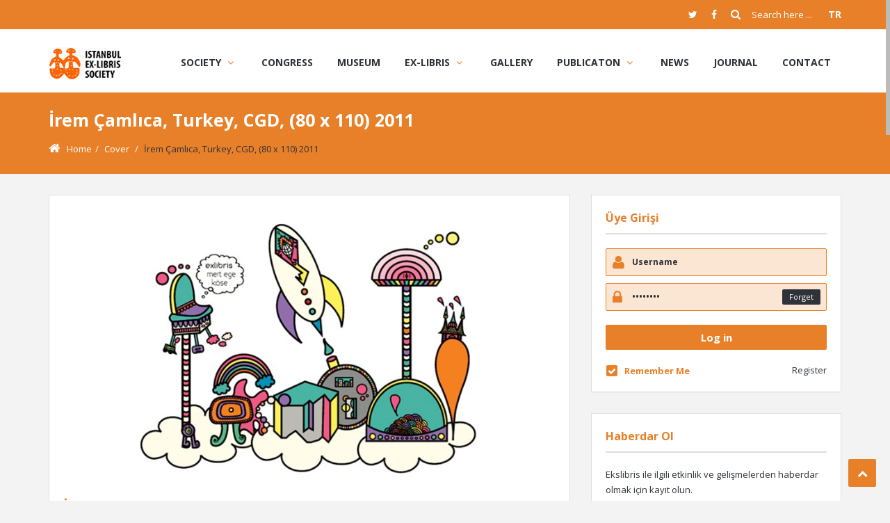

--- FILE ---
content_type: text/html; charset=UTF-8
request_url: http://www.aed.org.tr/en/ekslibrisler-7/
body_size: 9510
content:
<!DOCTYPE html>
<!--[if lt IE 7]>      <html class="no-js lt-ie9 lt-ie8 lt-ie7" lang="en-US"> <![endif]-->
<!--[if IE 7]>         <html class="no-js lt-ie9 lt-ie8" lang="en-US"> <![endif]-->
<!--[if IE 8]>         <html class="no-js lt-ie9" lang="en-US"> <![endif]-->
<!--[if gt IE 8]><!--> <html class="no-js" lang="en-US"> <!--<![endif]-->
    <head>
	<meta charset="UTF-8">
	<!--[if IE]><meta http-equiv='X-UA-Compatible' content='IE=edge,chrome=1'><![endif]-->
	<link rel="profile" href="http://gmpg.org/xfn/11">
	<link rel="pingback" href="http://www.aed.org.tr/xmlrpc.php">
	<title>İrem Çamlıca, Turkey, CGD, (80 x 110) 2011 | İstanbul Ekslibris Derneği</title>
	<meta name="viewport" content="width=device-width, initial-scale=1, maximum-scale=1">
		<style type="text/css"> 
	
		.disappear {
			opacity: 0;
		}
		.appear {
			opacity: 1;
		}
			</style>
	
	<link rel="alternate" type="application/rss+xml" title="İstanbul Ekslibris Derneği &raquo; Feed" href="http://www.aed.org.tr/en/feed/" />
<link rel="alternate" type="application/rss+xml" title="İstanbul Ekslibris Derneği &raquo; Comments Feed" href="http://www.aed.org.tr/en/comments/feed/" />
<link rel="alternate" type="application/rss+xml" title="İstanbul Ekslibris Derneği &raquo; İrem Çamlıca, Turkey, CGD, (80 x 110) 2011 Comments Feed" href="http://www.aed.org.tr/en/ekslibrisler-7/feed/" />
<link rel='stylesheet' id='contact-form-7-css'  href='http://www.aed.org.tr/wp-content/plugins/contact-form-7/includes/css/styles.css?ver=4.2.1' type='text/css' media='all' />
<link rel='stylesheet' id='v_css-css'  href='http://www.aed.org.tr/wp-content/themes/Khokhty/style.css' type='text/css' media='all' />
<link rel='stylesheet' id='v_responsive-css'  href='http://www.aed.org.tr/wp-content/themes/Khokhty/css/responsive.css?ver=4.1.41' type='text/css' media='all' />
<link rel='stylesheet' id='skin_default-css'  href='http://www.aed.org.tr/wp-content/themes/Khokhty/css/skins/skins.css?ver=4.1.41' type='text/css' media='all' />
<script type='text/javascript' src='http://www.aed.org.tr/wp-includes/js/jquery/jquery.js?ver=1.11.1'></script>
<script type='text/javascript' src='http://www.aed.org.tr/wp-includes/js/jquery/jquery-migrate.min.js?ver=1.2.1'></script>
<link rel="EditURI" type="application/rsd+xml" title="RSD" href="http://www.aed.org.tr/xmlrpc.php?rsd" />
<link rel="wlwmanifest" type="application/wlwmanifest+xml" href="http://www.aed.org.tr/wp-includes/wlwmanifest.xml" /> 
<link rel='prev' title='Martin R. Baeyens, Belgium, S1/8, (60 x 134), 2002' href='http://www.aed.org.tr/en/ekslibrisler-6/' />
<link rel='next' title='Eduard Georgiev Penkov, Bulgaria, C3+C5, (112 x 115), 2005' href='http://www.aed.org.tr/en/ekslibrisler-8/' />
<meta name="generator" content="WordPress 4.1.41" />
<link rel='canonical' href='http://www.aed.org.tr/en/ekslibrisler-7/' />
<link rel='shortlink' href='http://www.aed.org.tr/en/?p=769' />
<style type="text/css">
.qtranxs_flag_en {background-image: url(http://www.aed.org.tr/wp-content/plugins/qtranslate-x/flags/gb.png); background-repeat: no-repeat;}
.qtranxs_flag_tr {background-image: url(http://www.aed.org.tr/wp-content/plugins/qtranslate-x/flags/tr.png); background-repeat: no-repeat;}
</style>
<meta name="generator" content="qTranslate-X 3.3" />
<link hreflang="en" href="http://www.aed.org.tr/en/ekslibrisler-7/" rel="alternate" />
<link hreflang="tr" href="http://www.aed.org.tr/tr/ekslibrisler-7/" rel="alternate" />
<link hreflang="x-default" href="http://www.aed.org.tr/tr/ekslibrisler-7/" rel="alternate" />
<link rel="shortcut icon" href="" type="image/x-icon">
	        	<meta name="description" content="İrem Çamlıca, Turkey, CGD, (80 x 110) 2011">
	            </head>
<body class="single single-post postid-769 single-format-standard">
	<div class="background-cover"></div>
			<div class="loader"><i class="loader_html fa-spin"></i></div>
		
	<div class="panel-pop" id="signup">
		<h2>Register Now<i class="fa fa-remove"></i></h2>
		<div class="form-style form-style-3">
			
		<form method="post" class="signup_form Khokhty_form" enctype="multipart/form-data"><div class="Khokhty_error"></div>
				<div class="form-inputs clearfix">
					<p>
						<label for="user_name_868" class="required">Username<span>*</span></label>
						<input type="text" class="required-item" name="user_name" id="user_name_868" value="">
					</p>
					<p>
						<label for="email_868" class="required">E-Mail<span>*</span></label>
						<input type="email" class="required-item" name="email" id="email_868" value="">
					</p>
					<p>
						<label for="pass1_868" class="required">Password<span>*</span></label>
						<input type="password" class="required-item" name="pass1" id="pass1_868" autocomplete="off">
					</p>
					<p>
						<label for="pass2_868" class="required">Confirm Password<span>*</span></label>
						<input type="password" class="required-item" name="pass2" id="pass2_868" autocomplete="off">
					</p><label  for="attachment_868">Profile Picture</label>
						<div class="fileinputs">
							<input type="file" name="you_avatar" id="attachment_868">
							<div class="fakefile">
								<button type="button" class="small margin_0">Select file</button>
								<span><i class="fa fa-arrow-up"></i>Browse</span>
							</div>
						</div></div>
				<p class="form-submit">
					<input type="hidden" name="redirect_to" value="http://www.aed.org.tr/en/ekslibrisler-7/">
					<input type="submit" name="register" value="Signup" class="button color  small submit">
				</p>
		</form>		</div>
	</div><!-- End signup -->
	
	<div class="panel-pop" id="login-comments">
		<h2>Login<i class="fa fa-remove"></i></h2>
		<div class="form-style form-style-3">
			<div class="Khokhty_form inputs">
		<form class="login-form Khokhty_login" action="http://www.aed.org.tr/en/" method="post">
			<div class="Khokhty_error"></div>
			
			<div class="form-inputs clearfix">
				<p class="login-text">
					<input class="required-item" type="text" value="Username" onfocus="if (this.value == 'Username') {this.value = '';}" onblur="if (this.value == '') {this.value = 'Username';}" name="log">
					<i class="fa fa-user"></i>
				</p>
				<p class="login-password">
					<input class="required-item" type="password" value="Password" onfocus="if (this.value == 'Password') {this.value = '';}" onblur="if (this.value == '') {this.value = 'Password';}" name="pwd">
					<i class="fa fa-lock"></i>
					<a href="#">Forget</a>
				</p>
			</div>
			<p class="form-submit login-submit">
				<span class="loader_2"></span>
				<input type="submit" value="Log in" class="button color small login-submit submit sidebar_submit">
			</p>
			<div class="rememberme">
				<label><input type="checkbox" name="rememberme" checked="checked"> Remember Me</label>
			</div>
			
			<input type="hidden" name="redirect_to" value="http://www.aed.org.tr/en/ekslibrisler-7/">
			<input type="hidden" name="login_nonce" value="9147bf378e">
			<input type="hidden" name="ajax_url" value="http://www.aed.org.tr/wp-admin/admin-ajax.php">
			<div class="errorlogin"></div>
		</form>
	</div>		</div>
	</div><!-- End login-comments -->
	
	<div class="panel-pop" id="lost-password">
		<h2>Lost Password<i class="fa fa-remove"></i></h2>
		<div class="form-style form-style-3">
			<p>Lost your password? Please enter your username and email address. You will receive a link to create a new password via email.</p>
			
		<form method="post" class="Khokhty-lost-password Khokhty_form" action="http://www.aed.org.tr/en/">
			<div class="Khokhty_error"></div>
			<div class="form-inputs clearfix">
				<p>
					<label for="user_name_293" class="required">Username<span>*</span></label>
					<input type="text" class="required-item" name="user_name" id="user_name_293">
				</p>
				<p>
					<label for="user_mail_293" class="required">E-Mail<span>*</span></label>
					<input type="email" class="required-item" name="user_mail" id="user_mail_293">
				</p>
			</div>
			<p class="form-submit">
				<input type="submit" value="Reset" class="button color  small submit">
			</p>
		</form>			<div class="clearfix"></div>
		</div>
	</div><!-- End lost-password -->
		<div id="wrap" class="grid_1200 wrap-nicescroll">
		
					<div id="header-top" >
				<section class="container clearfix">
											<nav class="header-top-nav">
													</nav>
						<nav class="header_top_mobile navigation_mobile_main">
							<div class="navigation_mobile_click">Go to...</div>
							<ul></ul>
						</nav><!-- End navigation_mobile -->
											<div class="header-search">
															<a href="/tr" style='font-family: "Open Sans","Droid Arabic Kufi", Arial, sans-serif; font-size: 14px; font-weight: bold; line-height:42px; color:#FFFFFF;' >TR</a>
														</div>
						<div class="header-search">
							<form method="get" action="http://www.aed.org.tr/en/">
								<input type="text" name="s" value="Search here ..." onfocus="if(this.value==this.defaultValue)this.value='';" onblur="if(this.value=='')this.value=this.defaultValue;">
							    <button type="submit" class="search-submit"></button>
							</form>
						</div>
											<div class="social_icons f_right">
							<ul>
																<li class="twitter"><a data-title="Twitter" class="tooltip-s" href="https://twitter.com/exlibristurkey"><i class="fa fa-twitter font17"></i></a></li>
																	<li class="facebook"><a data-title="Facebook" class="tooltip-s" href="https://www.facebook.com/groups/5881049786/"><i class="fa fa-facebook font17"></i></a></li>
															</ul>
						</div><!-- End social_icons -->
									</section><!-- End container -->
			</div><!-- End header-top -->

					<header id="header" class='header_light index-no-box header_4'>
				<section class="container clearfix">
					<div class="logo ">
												    <a class="logo-img" href="http://www.aed.org.tr/en/" title="İstanbul Ekslibris Derneği"><img alt="" src="http://aed.org.tr/wp-content/uploads/2015/03/logoen.jpg"></a>
											</div>
											<nav class="navigation">
							<div class="header-menu"><ul id="menu-primarytop-menu" class=""><li id="menu-item-1128" class="menu-item menu-item-type-taxonomy menu-item-object-category menu-item-has-children menu-item-1128"><a target="_blank" href="http://www.aed.org.tr/en/category/ied/">SOCIETY</a>
<ul class="sub-menu">
	<li id="menu-item-1159" class="menu-item menu-item-type-post_type menu-item-object-post menu-item-1159"><a target="_blank" href="http://www.aed.org.tr/en/tuzuk/">Society Regulation</a></li>
	<li id="menu-item-1157" class="menu-item menu-item-type-post_type menu-item-object-post menu-item-1157"><a href="http://www.aed.org.tr/en/yonetim-kurulu/">Society Board of Directors</a></li>
	<li id="menu-item-1156" class="menu-item menu-item-type-post_type menu-item-object-post menu-item-1156"><a href="http://www.aed.org.tr/en/ied-uye-listesi/">Society Members</a></li>
	<li id="menu-item-1158" class="menu-item menu-item-type-post_type menu-item-object-post menu-item-1158"><a href="http://www.aed.org.tr/en/english-ied-uyelik-basvurusu/">Membership Application</a></li>
	<li id="menu-item-1875" class="menu-item menu-item-type-post_type menu-item-object-post menu-item-1875"><a href="http://www.aed.org.tr/en/onur-uyesi-listesi/">Honorary Members</a></li>
</ul>
</li>
<li id="menu-item-1129" class="menu-item menu-item-type-taxonomy menu-item-object-category menu-item-1129"><a target="_blank" href="http://www.aed.org.tr/en/category/ist_2025/">CONGRESS</a></li>
<li id="menu-item-1856" class="menu-item menu-item-type-post_type menu-item-object-post menu-item-1856"><a href="http://www.aed.org.tr/en/muze/">MUSEUM</a></li>
<li id="menu-item-1153" class="menu-item menu-item-type-taxonomy menu-item-object-category menu-item-has-children menu-item-1153"><a href="http://www.aed.org.tr/en/category/ex-libris/">EX-LIBRIS</a>
<ul class="sub-menu">
	<li id="menu-item-1147" class="menu-item menu-item-type-post_type menu-item-object-post menu-item-1147"><a href="http://www.aed.org.tr/en/ekslibris/">What are Ex-libris?</a></li>
	<li id="menu-item-2252" class="menu-item menu-item-type-post_type menu-item-object-post menu-item-2252"><a href="http://www.aed.org.tr/en/ekslibris-tarihi-2/">History of Ex-libris</a></li>
	<li id="menu-item-1148" class="menu-item menu-item-type-post_type menu-item-object-post menu-item-1148"><a href="http://www.aed.org.tr/en/koleksiyonculuk/">Collecting</a></li>
	<li id="menu-item-1150" class="menu-item menu-item-type-post_type menu-item-object-post menu-item-1150"><a href="http://www.aed.org.tr/en/turkiyede-ekslibris/">Ex-libris in Turkey</a></li>
	<li id="menu-item-2022" class="menu-item menu-item-type-post_type menu-item-object-post menu-item-2022"><a href="http://www.aed.org.tr/en/ekslibris-baski-teknikleri-ve-simgeleri-2/">Printing Techniques</a></li>
	<li id="menu-item-2251" class="menu-item menu-item-type-post_type menu-item-object-post menu-item-2251"><a href="http://www.aed.org.tr/en/ekslibris-muzeleri/">Ex-libris Museums</a></li>
	<li id="menu-item-2440" class="menu-item menu-item-type-post_type menu-item-object-post menu-item-2440"><a href="http://www.aed.org.tr/en/sikca-sorular/">Frequently Asked Questions</a></li>
	<li id="menu-item-1197" class="menu-item menu-item-type-post_type menu-item-object-post menu-item-1197"><a href="http://www.aed.org.tr/en/linkler/">Important Links</a></li>
</ul>
</li>
<li id="menu-item-1144" class="menu-item menu-item-type-post_type menu-item-object-page menu-item-1144"><a href="http://www.aed.org.tr/en/galeri/">GALLERY</a></li>
<li id="menu-item-1126" class="menu-item menu-item-type-taxonomy menu-item-object-category menu-item-has-children menu-item-1126"><a href="http://www.aed.org.tr/en/category/yayinlar/">PUBLICATON</a>
<ul class="sub-menu">
	<li id="menu-item-1752" class="menu-item menu-item-type-post_type menu-item-object-post menu-item-1752"><a target="_blank" href="http://www.aed.org.tr/en/awesome-dialymotion-post-2/">Online CATALOG</a></li>
	<li id="menu-item-1173" class="menu-item menu-item-type-custom menu-item-object-custom menu-item-1173"><a target="_blank" href="http://www.aed.org.tr/en/ekslibris-kitabi-5-baski/">Exlibris BOOK</a></li>
	<li id="menu-item-1172" class="menu-item menu-item-type-post_type menu-item-object-post menu-item-1172"><a href="http://www.aed.org.tr/en/kitaplar-2/">Books</a></li>
	<li id="menu-item-1171" class="menu-item menu-item-type-post_type menu-item-object-post menu-item-1171"><a href="http://www.aed.org.tr/en/kataloglar-2/">Catalogs</a></li>
	<li id="menu-item-1170" class="menu-item menu-item-type-post_type menu-item-object-post menu-item-1170"><a href="http://www.aed.org.tr/en/bultenler/">Bulletin</a></li>
	<li id="menu-item-1169" class="menu-item menu-item-type-post_type menu-item-object-post menu-item-1169"><a href="http://www.aed.org.tr/en/tezler/">Theses</a></li>
	<li id="menu-item-1368" class="menu-item menu-item-type-post_type menu-item-object-post menu-item-1368"><a href="http://www.aed.org.tr/en/articles/">Articles</a></li>
</ul>
</li>
<li id="menu-item-1160" class="menu-item menu-item-type-post_type menu-item-object-post menu-item-1160"><a href="http://www.aed.org.tr/en/haberler/">NEWS</a></li>
<li id="menu-item-1154" class="menu-item menu-item-type-custom menu-item-object-custom menu-item-1154"><a target="_blank" href="http://exlibrist.net/index.php/exlibrist">JOURNAL</a></li>
<li id="menu-item-1124" class="menu-item menu-item-type-post_type menu-item-object-page menu-item-1124"><a href="http://www.aed.org.tr/en/contact-us/">CONTACT</a></li>
</ul></div>						</nav>
						<nav class="navigation_mobile navigation_mobile_main">
							<div class="navigation_mobile_click">Go to...</div>
							<ul></ul>
						</nav><!-- End navigation_mobile -->
									</section><!-- End container -->
			</header><!-- End header -->
		<div class="breadcrumbs breadcrumbs-left" style=''><section class="container"><div class="row"><div class="col-md-12"><h1>İrem Çamlıca, Turkey, CGD, (80 x 110) 2011</h1><div class="clearfix"></div>
            <div class="crumbs">
            <a href="http://www.aed.org.tr/en"><i class="fa fa-home"></i>Home</a><span class="crumbs-span">/</span> <a href="http://www.aed.org.tr/en/category/cover/">Cover</a> <span class="crumbs-span">/</span> <span class="current">İrem Çamlıca, Turkey, CGD, (80 x 110) 2011</span></div></div></div></section></div>		<section class="container main-content page-right-sidebar">
			<div class="row">
				<div class="col-md-8">
						<article class="post-769 post type-post status-publish format-standard has-post-thumbnail hentry category-cover single-post post--content image_post" id="post-769" role="article" itemscope="" itemtype="http://schema.org/Article">
						<div class="post-img post-img-8">
				<a href="http://www.aed.org.tr/en/ekslibrisler-7/" title="İrem Çamlıca, Turkey, CGD, (80 x 110) 2011" rel="bookmark"><img alt='İrem Çamlıca, Turkey, CGD, (80 x 110) 2011' width='810' height='450' src='http://www.aed.org.tr/wp-content/uploads/2015/03/irem_camlica-750x422-copy1-810x450.jpg'></a>			</div>
			<div class="post-inner">
						        	<h2 class="post-title">
		        		İrem Çamlıca, Turkey, CGD, (80 x 110) 2011		        	</h2>
	        						<div class="post-meta">
					    <span class="meta-author" rel="author"><i class="fa fa-user"></i><a href="http://www.aed.org.tr/en/author/aed/" title="Posts by Hasip Pektaş" rel="author">Hasip Pektaş</a></span>
					    <span class="meta-date"><i class="fa fa-clock-o"></i>March 10, 2015</span>
					    <span class="meta-categories"><i class="fa fa-suitcase"></i><a href="http://www.aed.org.tr/en/category/cover/" rel="category tag">Cover</a></span>
					    <span class="meta-comment"><i class="fa fa-comments-o"></i><a href="http://www.aed.org.tr/en/ekslibrisler-7/#respond" title="Comment on İrem Çamlıca, Turkey, CGD, (80 x 110) 2011">0 Comments</a></span>
					    <a class="post-like " title="Love" id="post-like-769"><i class="fa fa-heart-o"></i><span>0</span></a>
					</div>
								<div class="post-content">
											<div class="post-inner-content">
													    <div class="post_content">
						    	<p>İrem Çamlıca, Turkey, CGD, (80 x 110) 2011</p>
						    </div>
						</div>
										</div>
				<div class="clearfix"></div>
				
								<div class="clearfix"></div>
				
			</div><!-- End post-inner -->
		</article><!-- End article.post -->
				<div class="share-tags post-share page-content">
							<div class="share-inside"><i class="fa fa-share-alt"></i>Share</div>
				<a data-title="Facebook" class="tooltip-s" href="http://www.facebook.com/sharer.php?u=http%3A%2F%2Fwww.aed.org.tr%2Fen%2Fekslibrisler-7%2F" target="_blank">
					<span class="icon_i">
						<span class="icon_square" data-icon_size="30" data-span_bg="#3b5997" data-span_hover="#666">
							<i i_color="#FFF" class="fa fa-facebook"></i>
						</span>
					</span>
				</a>
				<a data-title="Twitter" class="tooltip-s" href="http://twitter.com/home?status=http%3A%2F%2Fwww.aed.org.tr%2Fen%2Fekslibrisler-7%2F" target="_blank">
					<span class="icon_i">
						<span class="icon_square" data-icon_size="30" data-span_bg="#00baf0" data-span_hover="#666">
							<i i_color="#FFF" class="fa fa-twitter"></i>
						</span>
					</span>
				</a>
				<a data-title="Google plus" class="tooltip-s" href="http://plus.google.com/share?url=http%3A%2F%2Fwww.aed.org.tr%2Fen%2Fekslibrisler-7%2F" target="_blank">
					<span class="icon_i">
						<span class="icon_square" data-icon_size="30" data-span_bg="#ca2c24" data-span_hover="#666">
							<i i_color="#FFF" class="fa fa-google-plus"></i>
						</span>
					</span>
				</a>
				<a data-title="Tumblr" class="tooltip-s" href="http://www.tumblr.com/share/link?url=http%3A%2F%2Fwww.aed.org.tr%2Fen%2Fekslibrisler-7%2F&amp;name=%C4%B0rem+%C3%87aml%C4%B1ca%2C+Turkey%2C+CGD%2C+%2880+x+110%29+2011" target="_blank">
					<span class="icon_i">
						<span class="icon_square" data-icon_size="30" data-span_bg="#44546b" data-span_hover="#666">
							<i i_color="#FFF" class="fa fa-tumblr"></i>
						</span>
					</span>
				</a>
				<a data-title="Pinterest" class="tooltip-s" target="_blank" href="http://pinterest.com/pin/create/button/?url=http%3A%2F%2Fwww.aed.org.tr%2Fen%2Fekslibrisler-7%2F&amp;media=http%3A%2F%2Fwww.aed.org.tr%2Fwp-content%2Fuploads%2F2015%2F03%2Firem_camlica-750x422-copy1.jpg">
					<span class="icon_i">
						<span class="icon_square" data-icon_size="30" data-span_bg="#c7151a" data-span_hover="#666">
							<i i_color="#FFF" class="fa fa-pinterest"></i>
						</span>
					</span>
				</a>
						<div class="clearfix"></div>
		</div><!-- End share-tags -->
		
						<div class="about-author clearfix">
					<div class="author-image">
						<a href="http://www.aed.org.tr/en/author/aed/" data-title="Hasip Pektaş" class="tooltip-n">
							<img alt='Hasip Pektaş' src='http://www.aed.org.tr/wp-content/uploads/2015/06/Portre_79x79-65x65.jpg'>						</a>
					</div>
				    <div class="author-bio">
				        <h4>About the Author</h4>
				        <b>Hasip Pektaş</b> was born in Ermenek in 1953. He has been working as a Professor at İstinye University, Faculty of Communication in the Visual Communication Design Department in Istanbul.

He wrote a book about "Ex-libris". He has also been working hard to make ex-libris well-known in Turkey. He organized 5 International Ex-libris Competitions and 33rd FISAE International Ex-libris Congress in 2010 in Istanbul. He founded Istanbul Ex-libris Museum in Selçuk Ecza Holding in 2019. He is the President of Istanbul Ex-libris Society.
<b>http://www.hasippektas.com</b>				        <div class="clearfix"></div>
				        				        	<br>
				        	<span class="user-follow-me">Follow Me</span>
				        					        	<a href="https://www.facebook.com/ekslibris" data-title="Facebook" class="tooltip-s">
				        		<span class="icon_i">
				        			<span class="icon_square" data-icon_size="30" data-span_bg="#3b5997" data-span_hover="#2f3239">
				        				<i class="fa fa-facebook"></i>
				        			</span>
				        		</span>
				        	</a>
				        					        	<a href="https://twitter.com/hasippektas" data-title="Twitter" class="tooltip-s">
				        		<span class="icon_i">
				        			<span class="icon_square" data-icon_size="30" data-span_bg="#00baf0" data-span_hover="#2f3239">
				        				<i class="fa fa-twitter"></i>
				        			</span>
				        		</span>
				        	</a>
				        					        	<a href="https://www.linkedin.com/hp/" data-title="Linkedin" class="tooltip-s">
				        		<span class="icon_i">
				        			<span class="icon_square" data-icon_size="30" data-span_bg="#006599" data-span_hover="#2f3239">
				        				<i class="fa fa-linkedin"></i>
				        			</span>
				        		</span>
				        	</a>
				        					        	<a href="https://www.google.com/search?q=hasip+pektas&#038;oq=hasip+pektas&#038;aqs=chrome..69i57j35i39j46j0i22i30j69i60j69i61j69i60j69i65.3287j0j4&#038;sourceid=chrome&#038;ie=UTF-8" data-title="Google plus" class="tooltip-s">
				        		<span class="icon_i">
				        			<span class="icon_square" data-icon_size="30" data-span_bg="#c43c2c" data-span_hover="#2f3239">
				        				<i class="fa fa-google-plus"></i>
				        			</span>
				        		</span>
				        	</a>
				        					    </div>
				</div><!-- End about-author -->
								<div id="related-posts" class="related-portfolio">
						<h2>Related Posts</h2>
						<ul class="row portfolio-all">
																<li class="col-md-6 col-sm-6 portfolio-item portfolio-item-2">
										<div class="portfolio-one">
											<div class="portfolio-head">
												<div class="portfolio-img">
													<a href='http://www.aed.org.tr/wp-content/uploads/2025/09/Kongre8.jpg'><img alt='2nd International Ex-libris Congress' width='339' height='186' src='http://www.aed.org.tr/wp-content/uploads/2025/09/Kongre8-339x186.jpg'></a>												</div>
												<div class="portfolio-hover">
													<div class="portfolio-meta">
														<div class="portfolio-name"><h6><a href="http://www.aed.org.tr/en/istanbul-ekslibris-2025/" title="2nd International Ex-libris Congress" rel="bookmark">2nd International Ex-libris Congress</a></h6></div>
																													<div class="portfolio-desc"><p>The Art of Ex Libris Comes to Life ...</p></div>
																											</div><!-- End portfolio-meta -->
												</div>
											</div><!-- End portfolio-head -->
										</div><!-- End portfolio-item -->
									</li>
																	<li class="col-md-6 col-sm-6 portfolio-item portfolio-item-2">
										<div class="portfolio-one">
											<div class="portfolio-head">
												<div class="portfolio-img">
													<a href='http://www.aed.org.tr/wp-content/uploads/2015/05/Christine-810x450-copy.jpg'><img alt='Christine Deboosere, Belgium, P8+CGD, (65 x 90), 2014' width='339' height='186' src='http://www.aed.org.tr/wp-content/uploads/2015/05/Christine-810x450-copy-339x186.jpg'></a>												</div>
												<div class="portfolio-hover">
													<div class="portfolio-meta">
														<div class="portfolio-name"><h6><a href="http://www.aed.org.tr/en/christine-deboosere-belcika-p8cgd-65-x-90-2014/" title="Christine Deboosere, Belgium, P8+CGD, (65 x 90), 2014" rel="bookmark">Christine Deboosere, Belgium, P8+CGD, (65 x 90), 2014</a></h6></div>
																													<div class="portfolio-desc"><p>Christine Deboosere, Belgium, P8+CGD, (65 x 90), 2014</p></div>
																											</div><!-- End portfolio-meta -->
												</div>
											</div><!-- End portfolio-head -->
										</div><!-- End portfolio-item -->
									</li>
														</ul>
						<div class="clearfix"></div>
					</div><!-- End related-posts -->
								
	<div id="respond" class="comment-respond page-content clearfix no_comment_box">
	    <div class="boxedtitle page-title"><h2>Leave a reply</h2></div>
	    <form action="/wp-comments-post.php" method="post" id="commentform">
	        		        <div id="respond-inputs" class="clearfix">
		            <p>
		                <label class="required" for="comment_name">Name<span>*</span></label>
		                <input name="author" type="text" value="" id="comment_name" aria-required="true">
		            </p>
		            <p>
		                <label class="required" for="comment_email">E-Mail<span>*</span></label>
		                <input name="email" type="text" value="" id="comment_email" aria-required="true">
		            </p>
		            <p class="last">
		                <label class="required" for="comment_url">Website</label>
		                <input name="url" type="text" value="" id="comment_url">
		            </p>
		        </div>
	        	        <div class="clearfix">
	        		        </div>
	        <div id="respond-textarea">
	            <p>
	                <label class="required" for="comment">Comment<span>*</span></label>
	                <textarea id="comment" name="comment" aria-required="true" cols="58" rows="10"></textarea>
	            </p>
	        </div>
        	<div class="cancel-comment-reply"><a rel="nofollow" id="cancel-comment-reply-link" href="/en/ekslibrisler-7/#respond" style="display:none;">Click here to cancel reply.</a></div>
	        <p class="form-submit">
	        	<input name="submit" type="submit" id="submit" value="Post Comment" class="button small color">
	        	<input type='hidden' name='comment_post_ID' value='769' id='comment_post_ID' />
<input type='hidden' name='comment_parent' id='comment_parent' value='0' />
	        		        </p>
	    </form>
	</div>
			</div><!-- End main -->
							<aside class="col-md-4 sidebar">
					<div id="login-widget-2" class="widget login-widget"><h3 class="widget_title">Üye Girişi</h3>				<div class="widget_login">
					<div class="form-style form-style-2">
						<div class="Khokhty_form inputs">
		<form class="login-form Khokhty_login" action="http://www.aed.org.tr/en/" method="post">
			<div class="Khokhty_error"></div>
			
			<div class="form-inputs clearfix">
				<p class="login-text">
					<input class="required-item" type="text" value="Username" onfocus="if (this.value == 'Username') {this.value = '';}" onblur="if (this.value == '') {this.value = 'Username';}" name="log">
					<i class="fa fa-user"></i>
				</p>
				<p class="login-password">
					<input class="required-item" type="password" value="Password" onfocus="if (this.value == 'Password') {this.value = '';}" onblur="if (this.value == '') {this.value = 'Password';}" name="pwd">
					<i class="fa fa-lock"></i>
					<a href="#">Forget</a>
				</p>
			</div>
			<p class="form-submit login-submit">
				<span class="loader_2"></span>
				<input type="submit" value="Log in" class="button color small login-submit submit sidebar_submit">
			</p>
			<div class="rememberme">
				<label><input type="checkbox" name="rememberme" checked="checked"> Remember Me</label>
			</div>
			
			<input type="hidden" name="redirect_to" value="http://www.aed.org.tr/en/ekslibrisler-7/">
			<input type="hidden" name="login_nonce" value="9147bf378e">
			<input type="hidden" name="ajax_url" value="http://www.aed.org.tr/wp-admin/admin-ajax.php">
			<div class="errorlogin"></div>
		</form>
	</div>
						<ul class="login-links login-links-r">
							<li><a href="#">Register</a></li>
						</ul>
						<div class="clearfix"></div>
					</div>				</div>
				</div><div id="subscribe-widget-2" class="widget subscribe-widget"><h3 class="widget_title">Haberdar Ol</h3>	
			<div class="subscribe_widget">
			    <p class="subscribe_text">Ekslibris ile ilgili etkinlik ve gelişmelerden haberdar olmak için kayıt olun.</p>
				<div class="clearfix"></div>
				<div class="form-style form-style-2">
				    <form action="http://feedburner.google.com/fb/a/mailverify" method="post" target="popupwindow" onsubmit="window.open('http://feedburner.google.com/fb/a/mailverify?uri=', 'popupwindow', 'scrollbars=yes,width=550,height=520');return true">
				        <p class="subscribe-text">
					        <input name="email" type="text" value="Email" onfocus="if(this.value=='Email')this.value='';" onblur="if(this.value=='')this.value='Email';">
					        <i class="fa fa-rss"></i>
				        </p>
				        <input type="hidden" value="" name="uri">
				        <input type="hidden" name="loc" value="en_US">	
				        <input name="submit" type="submit" id="submit" class="button color small sidebar_submit" value="Subscribe">
				    </form>
				</div>
			</div>
		</div><div id="tabs-widget-2" class="widget tabs-widget"><div class='widget_tabs tabs-warp'>				<ul class="tabs">
										<li class="tab"><a href="#">Popular</a></li>
										<li class="tab"><a href="#">Recent</a></li>
										<li class="tab"><a href="#">Comments</a></li>
									</ul>
				<div class='tab-inner-warp'><div class='tab-inner'><ul class='related-posts'>				<li class="related-item">
											<div class="post-img-small">
							<a href="http://www.aed.org.tr/en/httpeski-aed-org-trkoleksiyonkatalogkoleksiyon_index-html/" title="Catalog of the International Exlibris Collections_2010" rel="bookmark">
								<img alt='Catalog of the International Exlibris Collections_2010' width='65' height='65' src='http://www.aed.org.tr/wp-content/uploads/2015/04/ktlg2_810-65x65.jpg'>							</a>
						</div>
										<div class="post-content-small">
						<h3>
							<a href="http://www.aed.org.tr/en/httpeski-aed-org-trkoleksiyonkatalogkoleksiyon_index-html/" title="Catalog of the International Exlibris Collections_2010" rel="bookmark">
								Catalog of the International Exlibris 							</a>
						</h3>
													<p>Catalog of the International Exlibris Collections_2010</p>
											</div>
				</li>
							<li class="related-item">
											<div class="post-img-small">
							<a href="http://www.aed.org.tr/en/muhurlu-kitap-sayfalari-sergisi/" title="Exhibition of the Old Books Pages with Seals" rel="bookmark">
								<img alt='Exhibition of the Old Books Pages with Seals' width='65' height='65' src='http://www.aed.org.tr/wp-content/uploads/2021/01/muhurlu_Kitap_810-810x450-65x65.jpg'>							</a>
						</div>
										<div class="post-content-small">
						<h3>
							<a href="http://www.aed.org.tr/en/muhurlu-kitap-sayfalari-sergisi/" title="Exhibition of the Old Books Pages with Seals" rel="bookmark">
								Exhibition of the Old Books 							</a>
						</h3>
													<p>Exhibition of the Old Books Pages with Seals</p>
											</div>
				</li>
							<li class="related-item">
											<div class="post-img-small">
							<a href="http://www.aed.org.tr/en/onceki-kongrelerden-anilar-sergisi/" title="Ekslibris Kongrelerinden Anılar Sergisi" rel="bookmark">
								<img alt='Ekslibris Kongrelerinden Anılar Sergisi' width='65' height='65' src='http://www.aed.org.tr/wp-content/uploads/2021/01/hatiralar_810-810x450-65x65.jpg'>							</a>
						</div>
										<div class="post-content-small">
						<h3>
							<a href="http://www.aed.org.tr/en/onceki-kongrelerden-anilar-sergisi/" title="Ekslibris Kongrelerinden Anılar Sergisi" rel="bookmark">
								Ekslibris Kongrelerinden Anılar Sergisi							</a>
						</h3>
													<p>Ekslibris Kongrelerinden Anılar Sergisi</p>
											</div>
				</li>
			</ul></div></div><div class='tab-inner-warp'><div class='tab-inner'><ul class='related-posts'>				<li class="related-item">
											<div class="post-img-small">
							<a href="http://www.aed.org.tr/en/muze/" title="Istanbul Ex-libris Museum" rel="bookmark">
								<img alt='Istanbul Ex-libris Museum' width='65' height='65' src='http://www.aed.org.tr/wp-content/uploads/2021/10/Muze_Genel-810x450-65x65.jpg'>							</a>
						</div>
										<div class="post-content-small">
						<h3>
							<a href="http://www.aed.org.tr/en/muze/" title="Istanbul Ex-libris Museum" rel="bookmark">
								Istanbul Ex-libris Museum							</a>
						</h3>
													<p>About Istanbul Ex-libris Museum
Prof. Dr. Hasip Pektaş

The first Ex-libris Museum in Turkey was opened in Istanbul in 2008 by Prof. ...</p>
											</div>
				</li>
							<li class="related-item">
											<div class="post-img-small">
							<a href="http://www.aed.org.tr/en/ekslibris-kitabi-5-baski/" title="Ex-libris 5th Edition" rel="bookmark">
								<img alt='Ex-libris 5th Edition' width='65' height='65' src='http://www.aed.org.tr/wp-content/uploads/2025/01/Kitap-Banner2-810x4501-65x65.jpg'>							</a>
						</div>
										<div class="post-content-small">
						<h3>
							<a href="http://www.aed.org.tr/en/ekslibris-kitabi-5-baski/" title="Ex-libris 5th Edition" rel="bookmark">
								Ex-libris 5th Edition							</a>
						</h3>
													<p>"Ekslibris" / Ekslibrisi öğrenmek isteyenlerin başucu kitabı

Ekslibris nedir, ekslibrisin tarihi gelişimi, Türkiye’de ekslibris, mühürler/damga, ekslibris koleksiyonculuğu, ...</p>
											</div>
				</li>
							<li class="related-item">
											<div class="post-img-small">
							<a href="http://www.aed.org.tr/en/awesome-dialymotion-post-2/" title="ONLINE CATALOGUE" rel="bookmark">
								<img alt='ONLINE CATALOGUE' width='65' height='65' src='http://www.aed.org.tr/wp-content/uploads/2022/12/Yaris-ayna-65x65.jpg'>							</a>
						</div>
										<div class="post-content-small">
						<h3>
							<a href="http://www.aed.org.tr/en/awesome-dialymotion-post-2/" title="ONLINE CATALOGUE" rel="bookmark">
								ONLINE CATALOGUE							</a>
						</h3>
													<p>6th International Exlibris Competition Catalogue_2025
</p>
											</div>
				</li>
			</ul></div></div><div class='tab-inner-warp'><div class='tab-inner'><div class='widget_highest_points widget_comments'><ul></ul></div></div></div></div></div><div id="post_big_images-widget-2" class="widget post_big_images-widget"><h3 class="widget_title">Son Yazılar</h3>			<div class="widget_post_big_img">
				<ul class='related-posts'>				<li class="related-item">
											<div class="post-img-big">
							<a href="http://www.aed.org.tr/en/httpeski-aed-org-trkoleksiyonkatalogkoleksiyon_index-html/" title="Catalog of the International Exlibris Collections_2010" rel="bookmark">
								<img alt='Catalog of the International Exlibris Collections_2010' width='320' height='320' src='http://www.aed.org.tr/wp-content/uploads/2015/04/ktlg2_810-320x320.jpg'>							</a>
						</div>
										<div class="clearfix"></div>
					<div class="post-content-small">
						<h3>
							<a href="http://www.aed.org.tr/en/httpeski-aed-org-trkoleksiyonkatalogkoleksiyon_index-html/" title="Catalog of the International Exlibris Collections_2010" rel="bookmark">
								Catalog of the International Exlibris 							</a>
						</h3>
													<p>Catalog of the International Exlibris Collections_2010</p>
											</div>
				</li>
			</ul>			</div>
			<div class="clearfix"></div>
		</div><div id="flickr-widget-2" class="widget flickr-widget"><h3 class="widget_title">Sponsorlar</h3>	
			<div class="widget_flickr">
				<div class="flickr_332">
		  <a href="https://www.istinye.edu.tr/" title="" target="_blank"><img src="/wp-content/uploads/2022/08/aed_isu1-300x300.png" alt="İstinye Üniversitesi" /></a>
          <a href="http://www.ankvakfi.com/" title="" target="_blank"><img src="/wp-content/uploads/2015/03/aed_ank.jpg" alt="Ahmet ve Nezahat Keleşoğlu Vakfı" /></a>
          <a href="http://www.selcukecza.com.tr/" title="" target="_blank"><img src="/wp-content/uploads/2015/03/aed_selcuk.jpg" alt="Selçuk Ecza Deposu" /></a>
          <!--a href="http://www.selcukluvadi.com/" title="" target="_blank"><img src="/wp-content/uploads/2015/03/aed_selcuklu.jpg" alt="Selçuklu Vadi" /></a-->
		  <a href="http://www.keskincolor.com/tr/anasayfa" title="" target="_blank"><img src="/wp-content/uploads/2015/03/aed_keskin.jpg" alt="Keskin Color" /></a>
		  <a href="http://ventustravel.net/" title="" target="_blank"><img src="/wp-content/uploads/2015/03/aed_ventus.jpg" alt="Ventus Travel" /></a>
		  <a href="http://ermenek.bel.tr/" title="" target="_blank"><img src="/wp-content/uploads/2015/03/aed_ermenek.jpg" alt="Ermenek Belediyesi" /></a>
          <!--a href="http://www.upm-kymmene.com/en/" title="" target="_blank"><img src="/wp-content/uploads/2015/03/upm.jpg" alt="UPM" /></a-->
          <!--a href="http://www.lebriz.com/" title="" target="_blank"><img src="/wp-content/uploads/2015/03/lebr.jpg" alt="lebriz.com" /></a-->
          <!--a href="http://www.grafiktasarim.org/" title="" target="_blank"><img src="/wp-content/uploads/2015/03/grataslogo.jpg" alt="Grafik Tasarım" /></a-->
        </div>
			</div>
						<script type='text/javascript'>
				/*jQuery(document).ready(function($) {
				    'use strict';
					jQuery(".flickr_332").jflickrfeed({
						limit: 6,
						qstrings: {
							id: ""
						},
						itemTemplate: '<a href="{{link}}" title="{{title}}" target="_blank"><img src="{{image_m}}" alt="{{title}}"></a>'
					});
				});*/
			</script>
			<div class="clearfix"></div>
		</div>				</aside><!-- End sidebar -->
						
		</div><!-- End row -->
	</section><!-- End container -->
	
			<footer id="footer" class="footer_dark">
			<section class="container">
				<div class="row">
											<div class="col-md-3">
							<div id="contact-widget-2" class="widget contact-widget"><h3 class="widget_title">Where We Are ?</h3>	
			<div class="widget_contact">
				<p>İstanbul Exlibris Museum and İstanbul Exlibris Society</p>
				<ul>
					<li><span>Address :</span>Altunizade Mah. Mahir İz Cad. 45 Üsküdar, İstanbul, Turkey</li>
					<li><span>Support :</span>E-mail :  hasipp@gmail.com</li>
					<li></li>
				</ul>
			</div>
		</div>						</div>
						<div class="col-md-3">
													</div>
						<div class="col-md-3">
							<div id="tag_cloud-2" class="widget widget_tag_cloud"><h3 class="widget_title">Tags</h3><div class="tagcloud"><a href='http://www.aed.org.tr/en/tag/bookplate/' class='tag-link-64' title='2 topics' style='font-size: 14.3pt;'>Bookplate</a>
<a href='http://www.aed.org.tr/en/tag/congress/' class='tag-link-55' title='1 topic' style='font-size: 8pt;'>Congress</a>
<a href='http://www.aed.org.tr/en/tag/dergi/' class='tag-link-58' title='1 topic' style='font-size: 8pt;'>Dergi</a>
<a href='http://www.aed.org.tr/en/tag/ekslibris/' class='tag-link-107' title='1 topic' style='font-size: 8pt;'>Ekslibris</a>
<a href='http://www.aed.org.tr/en/tag/ex-libris/' class='tag-link-65' title='4 topics' style='font-size: 22pt;'>Ex-libris</a>
<a href='http://www.aed.org.tr/en/tag/exlibris/' class='tag-link-89' title='1 topic' style='font-size: 8pt;'>Exlibris</a>
<a href='http://www.aed.org.tr/en/tag/frederikshavn/' class='tag-link-81' title='1 topic' style='font-size: 8pt;'>Frederikshavn</a>
<a href='http://www.aed.org.tr/en/tag/gallery/' class='tag-link-27' title='1 topic' style='font-size: 8pt;'>Gallery</a>
<a href='http://www.aed.org.tr/en/tag/haberler/' class='tag-link-61' title='1 topic' style='font-size: 8pt;'>haberler</a>
<a href='http://www.aed.org.tr/en/tag/international/' class='tag-link-104' title='1 topic' style='font-size: 8pt;'>International</a>
<a href='http://www.aed.org.tr/en/tag/journal/' class='tag-link-59' title='1 topic' style='font-size: 8pt;'>Journal</a>
<a href='http://www.aed.org.tr/en/tag/link/' class='tag-link-7' title='2 topics' style='font-size: 14.3pt;'>Link</a>
<a href='http://www.aed.org.tr/en/tag/members/' class='tag-link-63' title='1 topic' style='font-size: 8pt;'>Members</a>
<a href='http://www.aed.org.tr/en/tag/museum/' class='tag-link-93' title='2 topics' style='font-size: 14.3pt;'>Museum</a>
<a href='http://www.aed.org.tr/en/tag/muze/' class='tag-link-92' title='2 topics' style='font-size: 14.3pt;'>Müze</a>
<a href='http://www.aed.org.tr/en/tag/news/' class='tag-link-60' title='1 topic' style='font-size: 8pt;'>news</a>
<a href='http://www.aed.org.tr/en/tag/online/' class='tag-link-106' title='1 topic' style='font-size: 8pt;'>Online</a>
<a href='http://www.aed.org.tr/en/tag/uluslararasi/' class='tag-link-105' title='1 topic' style='font-size: 8pt;'>Uluslararası</a>
<a href='http://www.aed.org.tr/en/tag/website/' class='tag-link-96' title='1 topic' style='font-size: 8pt;'>website</a>
<a href='http://www.aed.org.tr/en/tag/uyeler/' class='tag-link-62' title='1 topic' style='font-size: 8pt;'>üyeler</a>
<a href='http://www.aed.org.tr/en/tag/istanbul/' class='tag-link-82' title='3 topics' style='font-size: 18.5pt;'>İstanbul</a></div>
</div>						</div>
						<div class="col-md-3">
													</div>
									</div><!-- End row -->
			</section><!-- End container -->
		</footer><!-- End footer -->
		<footer id="footer-bottom" class="">
		<section class="container">
			<div class="copyrights f_left">Copyright 2015 İstanbul Ekslibris Derneği</div>
							<div class="social_icons f_right">
					<ul>
												<li class="twitter"><a data-title="Twitter" class="tooltip-n" href="https://twitter.com/exlibristurkey"><i class="fa fa-twitter font17"></i></a></li>
													<li class="facebook"><a data-title="Facebook" class="tooltip-n" href="https://www.facebook.com/groups/5881049786/"><i class="fa fa-facebook font17"></i></a></li>
											</ul>
				</div><!-- End social_icons -->
					</section><!-- End container -->
	</footer><!-- End footer-bottom -->
</div><!-- End wrap -->

<div class="go-up"><i class="fa fa-chevron-up"></i></div>

<script type='text/javascript' src='http://www.aed.org.tr/wp-includes/js/comment-reply.min.js?ver=4.1.41'></script>
<script type='text/javascript' src='http://www.aed.org.tr/wp-content/plugins/contact-form-7/includes/js/jquery.form.min.js?ver=3.51.0-2014.06.20'></script>
<script type='text/javascript'>
/* <![CDATA[ */
var _wpcf7 = {"loaderUrl":"http:\/\/www.aed.org.tr\/wp-content\/plugins\/contact-form-7\/images\/ajax-loader.gif","sending":"Sending ..."};
/* ]]> */
</script>
<script type='text/javascript' src='http://www.aed.org.tr/wp-content/plugins/contact-form-7/includes/js/scripts.js?ver=4.2.1'></script>
<script type='text/javascript' src='http://www.aed.org.tr/wp-content/themes/Khokhty/js/jquery.easing.1.3.min.js?ver=1.0.0'></script>
<script type='text/javascript' src='http://www.aed.org.tr/wp-content/themes/Khokhty/js/html5.js?ver=1.0.0'></script>
<script type='text/javascript' src='http://www.aed.org.tr/wp-content/themes/Khokhty/js/modernizr.js?ver=1.0.0'></script>
<script type='text/javascript'>
/* <![CDATA[ */
var template_url = "http:\/\/www.aed.org.tr\/wp-content\/themes\/Khokhty";
var go_to = "Go to...";
var sure_delete = "Are you sure you want to delete the post?";
var Khokhty_error_text = "Please fill the required field.";
var Khokhty_error_captcha = "The captcha is incorrect, please try again.";
var Khokhty_error_empty = "Fill out all the required fields.";
var v_get_template_directory_uri = "http:\/\/www.aed.org.tr\/wp-content\/themes\/Khokhty";
var admin_url = "http:\/\/www.aed.org.tr\/wp-admin\/admin-ajax.php";
/* ]]> */
</script>
<script type='text/javascript' src='http://www.aed.org.tr/wp-content/themes/Khokhty/js/custom.js?ver=1.0.0'></script>
<script type='text/javascript' src='http://www.aed.org.tr/wp-content/themes/Khokhty/js/jquery.inview.min.js?ver=1.0.0'></script>
<script type='text/javascript' src='http://www.aed.org.tr/wp-content/themes/Khokhty/js/jquery.tipsy.js?ver=1.0.0'></script>
<script type='text/javascript' src='http://www.aed.org.tr/wp-content/themes/Khokhty/js/jquery.prettyPhoto.js?ver=1.0.0'></script>
<script type='text/javascript' src='http://www.aed.org.tr/wp-content/themes/Khokhty/js/jquery.nicescroll.min.js?ver=1.0.0'></script>
<script type='text/javascript' src='http://www.aed.org.tr/wp-content/themes/Khokhty/js/tabs.js?ver=1.0.0'></script>
<script type='text/javascript' src='http://www.aed.org.tr/wp-content/themes/Khokhty/js/jflickrfeed.min.js?ver=1.0.0'></script>
</body>
</html>

--- FILE ---
content_type: text/css
request_url: http://www.aed.org.tr/wp-content/themes/Khokhty/style.css
body_size: 25950
content:
/*
Theme Name: Khokhty
Theme URI: http://themeforest.net/user/2codeThemes
Description: Khokhty - Responsive WordPress News, Magazine, Blog
Tags: answers, css3, html5, icons, jquery, retina ready, slider, theme-options,blog, clean, creative, gallery, modern, personal, video, news, magazine,
Author: 2codeThemes
Author URI: http://themeforest.net/user/2codeThemes
Version: 1.0
License: GNU General Public License v2 or later
License URI: http://www.gnu.org/licenses/gpl-2.0.html
*/
/* Css */
@import url(http://fonts.googleapis.com/css?family=Open+Sans:300italic,400italic,600italic,700italic,400,300,600,700);
@import url(http://fonts.googleapis.com/css?family=Oswald:400,700,300);
@import url(http://fonts.googleapis.com/earlyaccess/droidarabickufi.css);
@import url("css/base.css");
@import url("css/animate-custom.css");
@import url("css/lists.css");
@import url("css/bootstrap.min.css");
@import url("css/prettyPhoto.css");
@import url("css/font-awesome/css/font-awesome.min.css");
@import url("css/fontello/css/fontello.css");
body {
	background-color: #f3f3f3;
	color: #2f3239;
	-webkit-font-smoothing: antialiased;
	overflow-x: hidden;
}
body.single-post {
	margin-bottom: 0 !important;
}
#wrap {
	z-index: 1;
	position: relative;
}
.background-cover {
	-webkit-background-size: cover;
	-moz-background-size: cover;
	-o-background-size: cover;
	background-size: cover;
	position: fixed;
	background-repeat: no-repeat;
	top: 0;
	left: 0;
	z-index: 0;
	overflow: hidden;
	width: 100%;
	height: 100%;
}
.container > .row > .col-md-8 {
	overflow: hidden;
	height: 100%;
}
.wrap-pop {
	position: fixed;
	height: 100%;
	width: 100%;
	background: rgba(0,0,0,0.5);
	z-index: 997;
}
.boxed_body2 .wrap-pop {
	margin-top: -30px;
}
.loader {
	position: fixed;
	top: 0;
	left: 0;
	width: 100%;
	height: 100%;
	background-color: #f3f3f3;
	z-index: 999;
}
.loader_html {
	position: fixed;
	top: 50%;
	left: 50%;
	margin: -25px 0 0 -25px;
	width: 50px;
	height: 50px;
	border-width: 8px;
	border-style: solid;
	border-right-color: rgba(0, 0, 0, 0) !important;
	border-radius: 50%;
	-webkit-border-radius: 50%;
	-moz-border-radius: 50%;
	background-color: rgba(0, 0, 0, 0);
}
.boxed_body {
	background: url(images/patterns/bg13.png) repeat;
}
.boxed,.boxed2 {
	background-color: #f3f3f3;
	width: 970px;
	margin: 0 auto;
	-webkit-box-shadow: 0 0 5px 0 rgba(0, 0, 0, 0.2);
	-moz-box-shadow: 0 0 5px 0 rgba(0, 0, 0, 0.2);
	box-shadow: 0 0 5px 0 rgba(0, 0, 0, 0.2);
	position: relative;
}
#header.index-no-box {
	margin-bottom: 0;
}
.grid_970 .container {
	width: 970px;
}
.boxed2 {
	margin-top: 30px;
	margin-bottom: 30px;
}
/* Top panel */
.top-panel-widget {
	position: fixed;
	width: 40px;
	height: 40px;
	line-height: 40px;
	font-size: 15px;
	right: 5%;
	cursor: pointer;
	text-align: center;
	-moz-transition: all 0.2s linear;
	-webkit-transition: all 0.2s linear;
	-o-transition: all 0.2s linear;
	-ms-transition: all 0.2s linear;
	transition: all 0.2s linear;
	z-index: 998;
	background-color: #2f3239;
}
.top-panel-widget:hover {
	opacity: 0.8;
	filter: alpha(opacity=80);
}
.admin-bar .top-panel-widget {
	top: 32px;
}
.top-panel {
	padding: 20px 0;
	background-color: #2f3239;
	position: fixed;
	width: 100%;
	top: 0;
	left: 0;
	display: none;
	z-index: 999;
}
.top-panel .page-content {
	background: transparent;
	border: none;
	padding: 0;
	-webkit-box-shadow: none;
	-moz-box-shadow: none;
	box-shadow: none;
}
.top-panel h2 {
	font-size: 16px;
	font-weight: bold;
	margin-bottom: 10px;
}
.top-panel p {
	color: #c2c8d4;
}
.top-panel input[type="text"],.top-panel input[type="password"] {
	border: 1px solid #373b43;
	background-color: #373b43;
	padding-left: 37px;
}
.top-panel .form-inputs p {
	margin-bottom: 10px;
}
.top-panel input[type="submit"],.top-panel .signup {
	font-size: 15px;
	font-weight: bold;
	border: none;
}
.top-panel input[type="submit"]:hover,.top-panel .signup:hover {
	background-color: #373b43;
}
/* Panel pop */
.panel-pop {
	background-color: #FFF;
	border: 1px solid #e5e5e5;
	-webkit-box-shadow: 0 0 3px 0 rgba(0, 0, 0, 0.2);
	-moz-box-shadow: 0 0 3px 0 rgba(0, 0, 0, 0.2);
	box-shadow: 0 0 3px 0 rgba(0, 0, 0, 0.2);
	width: 580px;
	position: absolute;
	padding: 20px;
	top: -100%;
	left: 50%;
	margin-left: -290px;
	z-index: 998;
	overflow: hidden;
	color: #2f3239;
	display: none;
}
.panel-pop p {
	font-size: 13px;
}
.panel-pop h2,.login h2,.contact-us h2,#related-posts h2,.user-profile h2 {
	border-bottom: 2px solid #dedede;
	margin-bottom: 20px;
	padding-bottom: 10px;
	font-size: 20px;
	font-weight: bold;
}
.user-profile h2 a:hover {
	color: #474D5D;
}
.panel-pop h2 i {
	float: right;
	font-size: 15px;
	margin-top: 5px;
	cursor: pointer;
}
.panel-pop .form-style input.submit {
	width: 100%;
}
.panel-pop-Khokhty.panel-pop {
	margin-top: 0 !important;
	top: 20% !important;
	position: absolute !important;
}
/* header-top */
#header-top .menu-alert {
	float: left;
	line-height: 42px;
}
#header-top {
	height: 42px;
}
.header-top-nav li {
	float: left;
	line-height: 42px;
	margin-right: 10px;
	font-size: 13px;
	position: relative;
	font-weight: bold;
}
.header-top-nav ul ul li::after {
	content: "";
	margin: 0;
}
.header-top-nav li:last-child::after {
	content: "";
}
.header-top-nav li a {
	display: block;
	float: left;
	padding: 0 10px;
}
.header-top-nav li:hover a {
	background-color: #FFF;
}
.header-top-nav li:hover a,.header-top-nav li a.header-top-active,.header-top-nav li:hover a i,.header-top-nav li a.header-top-active i {
	color: #2f3239;
}
.header-top-nav li i {
	margin-right: 5px;
}
.header-search {
	float: right;
	position: relative;
	margin-left: 15px;
}
.header-search input {
	margin-bottom: 0;
	padding: 7px 0 7px 30px;
	background: transparent !important;
	border: none;
	font-size: 13px;
	font-weight: normal;
	height: 42px;
	width: 120px;
}
.header-search button {
	position: absolute;
	top: 0;
	left: 0;
	background: transparent;
	border: none;
	margin: 0;
	padding: 0;
	line-height: 42px;
}
/* header */
.header-devices {
	display: none;
}
.header_gap {
	height: 30px;
}
.header_gap_none {
	display: none;
}
#header .menu-alert {
	float: right;
	line-height: 86px;
}
#header {
	height: 86px;
	position: relative;
	background-color: #2f3239;
	margin-bottom: 30px;
}
#header .logo,.sidebar .logo {
	float: left;
	line-height: 86px;
	-webkit-transition: padding 0.8s;
	-moz-transition: padding 0.8s;
	transition: padding 0.8s;
	position: relative;
	z-index: 9;
}
#header .logo.logo_center,.sidebar .logo {
	margin-right: 0;
	margin-left: 0;
	text-align: center;
	float: none;
}
#header .logo h2,.sidebar .logo h2 {
	line-height: normal;
	font-size: 40px;
	margin: 4px 0 0;
}
#header .logo span,.sidebar .logo span {
	display: block;
	font-size: 13px;
	line-height: normal;
	color: #BCBCBC;
	font-weight: normal;
}
.sidebar .logo h2 {
	margin: 0 0 30px;
	line-height: 35px;
}
.sidebar .logo h2 span {
	margin-top: 8px;
}
/* navigation */
.navigation {
	float: right;
}
.navigation > .header-menu > ul li {
	float: left;
	line-height: 1;
	position: relative;
	height: 100%;
	font-size: 14px;
	font-weight: bold;
	margin-top: 25px;
	margin-right: 5px;
}
.navigation > .header-menu > ul li:last-child {
	margin-right: 0;
}
.navigation > .header-menu > ul > li > a {
	display: block;
	position: relative;
	float: left;
	padding: 0 9px;
	line-height: 36px;
}
.navigation > .header-menu ul li a i {
	margin-right: 5px;
}
.navigation li ul,.header-top-nav li ul {
	top: 0;
	background-color: #FFF;
	-moz-box-shadow: 2px 3px 0 rgba(0,0,0,.15);
	-webkit-box-shadow: 2px 3px 0 rgba(0,0,0,.15);
	box-shadow: 2px 3px 0 rgba(0,0,0,.15);
}
.navigation li:hover ul,.header-top-nav li:hover ul {
	display: block;
}
.navigation > .header-menu > ul > li > ul {
	top: 36px;
}
.header-top-nav > .header-top > ul > li > ul {
	top: 42px;
}
.navigation li ul li ul,.navigation li ul li ul {
	position: absolute;
	left: 201px;
	margin-top: -1px;
}
.navigation .header-menu ul > li > ul > li,.header-top-nav .header-top ul > li > ul > li {
	float: none;
	border: none;
	margin: 0;
}
.navigation .header-menu ul > li ul,.header-top-nav .header-top ul > li ul {
	display: none;
	position: absolute;
	left: 0;
	top: 100%;
	z-index: 993;
	width: 200px;
}
.navigation .header-menu ul > li ul ul,.header-top-nav .header-top ul > li ul ul {
	top: 1px;
	left: 200px;
}
.header-top-nav .header-top ul > li ul ul {
	top: 0;
}
.navigation li ul li a,.header-top-nav li ul li a {
	height: inherit;
	float: inherit;
	text-align: left;
	display: block;
	margin: 0 !important;
	padding: 0 15px;
	z-index: 993;
	color: #2f3239;
	font-size: 13px;
	font-weight: normal;
}
.navigation li > ul,.navigation li > ul li > ul,.navigation li ul li ul,.header-top-nav li > ul,.header-top-nav li > ul li > ul,.header-top-nav li ul li ul {
	display: none;
	overflow: hidden;
}
.navigation .header-menu ul > li ul li,.header-top-nav .header-top ul > li ul li {
	position: relative;
	float: none;
	line-height: 35px;
	height: auto;
}
.menu-nav-arrow {
	margin-left: 5px;
}
.header-top-nav li .menu-nav-arrow i,.navigation li .menu-nav-arrow i {
	margin: 0;
}
.navigation .header-menu ul > li ul li .menu-nav-arrow {
	float: right;
}
li li .fa-angle-down:before {
	content: "\f105";
}
/* fixed-nav */
#header.fixed-nav {
	position: fixed;
	height: 70px;
	line-height: 70px;
	opacity: 1;
	filter: alpha(opacity=100);
	top: 0;
	left: 0;
	width: 100%;
	z-index: 993;
	-webkit-box-shadow: 0 3px 10px 0 rgba(0, 0, 0, 0.05);
	-moz-box-shadow: 0 3px 10px 0 rgba(0, 0, 0, 0.05);
	box-shadow: 0 3px 10px 0 rgba(0, 0, 0, 0.05);
}
#header.fixed-nav .menu-alert,#header.fixed-nav .logo h2 {
	line-height: 70px;
	margin-bottom: 0;
	margin-top: 0;
}
.admin-bar #header.fixed-nav {
	top: 32px !important;
}
#header.fixed-nav .logo h2 span {
	display: none;
}
.boxed #header.fixed-nav,.boxed2 #header.fixed-nav {
	width: 1000px;
	left: inherit;
}
#header.fixed-nav .logo {
	line-height: 70px;
}
#header.fixed-nav .logo img {
	max-height: 50px;
}
#header.fixed-nav .navigation > .header-menu > ul > li.current_page_item:before {
	content: "";
}
#header.fixed-nav .navigation > .header-menu > ul li {
	margin-top: 17px;
}
#header.fixed-nav .navigation > .header-menu > ul ul li {
	margin-top: 0;
}
/* Navigation mobile */
.navigation_mobile,.header_top_mobile {
	height: 35px;
	line-height: 35px;
	position: relative;
	width: 300px;
	margin-top: 25.5px;
	float: right;
	display: none;
}
.header_top_mobile {
	margin-top: 4.5px;
	float: left;
	height: 30px;
	line-height: 30px;
}
.header-top-nav .header_top_mobile li::after {
	content: "";
}
.navigation_mobile ul,.header_top_mobile ul {
	margin-bottom: 0;
}
.navigation_mobile_click {
	border: 1px solid #ebebeb;
	padding: 0 10px;
	background-color: #f7f7f7;
	color: #2f3239;
	cursor: pointer;
	height: 35px;
	line-height: 35px;
	font-size: 14px;
}
.header_top_mobile .navigation_mobile_click {
	height: 30px;
	line-height: 30px;
}
.navigation_mobile > ul,.header_top_mobile > ul {
	background-color: #FAFAFA;
	border: 1px solid #dedede;
	border-top: none;
	overflow: hidden;
	position: absolute;
	left: 0;
	top: 35px;
	width: 100%;
	z-index: 993;
	-moz-border-radius: 0 0 2px 2px;
	-webkit-border-radius: 0 0 2px 2px;
	border-radius: 0 0 2px 2px;
	display: none;
	-moz-box-sizing: border-box;
	-webkit-box-sizing: border-box;
	box-sizing: border-box;
}
.header_top_mobile > ul {
	top: 30px;
}
.navigation_mobile > ul li ul,.header_top_mobile > ul li ul {
	position: relative;
	margin-bottom: 0;
	border-top: 1px solid #ebebeb;
	margin: 0 -20px;
}
.header-top-nav .header-top.header_top_mobile ul > li ul,.header-top-nav .header_top_mobile ul li:hover ul {
	width: initial;
	float: none;
	background-color: transparent;
	position: static;
	margin: 0 -20px;
	-moz-box-shadow: none;
	-webkit-box-shadow: none;
	box-shadow: none;
}
.navigation_mobile_click:before {
	content: "\f0c9";
	font-family: "FontAwesome";
	font-size: 20px;
	position: absolute;
	right: 0;
	top: 0;
	height: 35px;
	width: 35px;
	text-align: center;
}
.header_top_mobile .navigation_mobile_click:before {
	background-color: #2f3239;
	height: 30px;
	width: 30px;
}
.navigation_mobile > ul li,.header_top_mobile > ul li {
	float: none;
	padding: 0 15px;
	line-height: 33px;
	border-bottom: 1px solid #ebebeb;
	color: #2f3239;
	text-align: left;
	font-size: 14px;
}
.navigation_mobile > ul a,.header_top_mobile > ul a {
	color: #2f3239;
	background-color: transparent !important;
}
.header-top-nav .header_top_mobile ul li a {
	float: none;
	color: #2f3239;
}
.navigation_mobile > ul a i,.header_top_mobile > ul a i {
	margin-right: 5px;
	color: #2f3239;
}
.header_top_mobile > ul li ul {
	box-shadow: none;
	width: 100%;
}
.navigation_mobile > ul li ul li,.header_top_mobile > ul li ul li {
	border-bottom: 0;
	line-height: 30px;
	margin-left: 10px;
}
.navigation_mobile > ul li ul li a,.header_top_mobile > ul li ul li a {
	font-size: 14px;
	display: inline-block;
	padding: 0;
	background-color: transparent !important;
}
.navigation_mobile > ul li ul li:before,.header_top_mobile > ul li ul li:before {
	content: "\f054";
	font-family: "FontAwesome";
	font-size: 10px;
	margin-right: 8px;
	speak: none;
	position: relative;
	top: 1px;
}
/* header_2 */
#header.header_2 .logo {
	float: right;
}
#header.header_2 .navigation,#header.header_2 .navigation_mobile {
	float: left;
}
/* header_3 */
#header.header_3 {
	padding: 20px 0;
	height: auto;
}
#header.header_3 .logo h2 {
	line-height: normal;
	margin-bottom: 20px;
}
#header.header_3 .logo {
	float: none;
	width: 100%;
	text-align: center;
}
#header.header_3 .navigation,#header.header_3 .menu-alert {
	float: none;
	width: 100%;
	text-align: center;
}
#header.header_3 .navigation > .header-menu > ul > li {
	margin-top: 0;
	float: none;
	display: inline-block;
}
#header.header_3.fixed-nav {
	line-height: normal;
}
/* header_4 */
#header.header_4 {
	height: auto;
	padding-top: 5px;
}
#header.header_4 .logo h2 {
	margin-bottom: 20px;
}
#header.header_4.header-center-full {
	padding-top: 10px;
}
.header_gap.header_gap_40 {
	height: 40px;
}
/* social_icons */
.social_icons ul {
	float: right;
	overflow: hidden;
}
.social_icons ul li {
	float: left;
	margin: 0 0 0 20px;
}
.social_icons.f_left ul li {
	margin-right: 20px;
	margin-left: 0;
}
.social_icons ul li a {
	-webkit-transition: all 0.2s ease 0s;
	-moz-transition: all 0.2s ease 0s;
	-o-transition: all 0.2s ease 0s;
	transition: all 0.2s ease 0s;
	display: inline-block;
	text-transform: none !important;
	color: #ababab;
}
.social_icons ul li.twitter a:hover {
	color: #00baf0;
}
.social_icons ul li.facebook a:hover {
	color: #3b5997;
}
.social_icons ul li.gplus a:hover {
	color: #c43c2c;
}
.social_icons ul li.linkedin a:hover {
	color: #006599;
}
.social_icons ul li.youtube a:hover {
	color: #ff0000;
}
.social_icons ul li.rss a:hover {
	color: #ff6600;
}
.social_icons ul li.skype a:hover {
	color: #00b0f6;
}
.social_icons ul li.feedburner a:hover {
	color: #ee3d43;
}
.social_icons ul li.flickr a:hover {
	color: #ff0084;
}
.social_icons ul li.picasa a:hover {
	color: #000;
}
.social_icons ul li.digg a:hover {
	color: #006094;
}
.social_icons ul li.vimeo a:hover {
	color: #1ab7ea;
}
.social_icons ul li.tumblr a:hover {
	color: #2d4961;
}
.tabs-register-forget .form-style input.submit:hover {
	background-color: #373b43 !important;
}
/* Mega menu */
#header-top > .container,#header > .container {
	position: relative;
}
.navigation > .header-menu > ul > li.mega-menu > ul {
	top: inherit !important;
	margin-top: 36px !important;
}
.header-top-nav > .header-top > ul > li.mega-menu > ul {
	top: inherit !important;
	margin-top: 42px !important;
}
.navigation > div > ul > li.mega-menu > ul,.header-top-nav > div > ul > li.mega-menu > ul {
	margin: 0 15px;
}
.navigation > div > ul > li.mega-menu,.header-top-nav > div > ul > li.mega-menu {
	position: static;
}
.navigation > div > ul > li.mega-menu > ul,.header-top-nav > div > ul > li.mega-menu > ul {
	left: 0;
	right: 0;
	width: auto;
}
.navigation > div > ul > li.mega-menu ul,.header-top-nav > div > ul > li.mega-menu ul {
	top: 97px;
}
.navigation ul > li.mega-menu > ul > li,.header-top-nav ul > li.mega-menu > ul > li {
	float: left;
	padding: 15px 15px 30px;
	height: auto;
}
.navigation > div > ul > li.mega-menu ul li ul,.header-top-nav > div > ul > li.mega-menu ul li ul {
	border: none;
	display: block !important;
	overflow: hidden !important;
	position: static;
	height: auto !important;
	width: 100%;
	-moz-box-shadow: none;
	-webkit-box-shadow: none;
	box-shadow: none;
	clear: left;
}
.navigation > div > ul > li.mega-menu li li,.navigation > div > ul > li.mega-menu li a,.navigation > div > ul > li.mega-menu li li a,.header-top-nav > div > ul > li.mega-menu li li,.header-top-nav > div > ul > li.mega-menu li a,.header-top-nav > div > ul > li.mega-menu li li a {
	width: 100%;
	float: left;
	clear: left;
}
.navigation > div > ul > li.mega-menu > ul > li > a:first-child,.header-top-nav > div > ul > li.mega-menu > ul > li > a:first-child {
	font-size: 14px;
	font-weight: 600;
	color: #2f3239 !important;
	background: transparent !important;
	border-bottom: 1px solid #eae9e9;
}
.navigation > div > ul > li.mega-menu li li:before,.header-top-nav > div > ul > li.mega-menu li li:before {
	content: "\f105";
	font-family: "FontAwesome";
	float: left;
	position: absolute;
	top: 0;
	left: 10px;
	color: #acacac;
}
.navigation > div > ul > li.mega-menu li li > a,.header-top-nav > div > ul > li.mega-menu li li > a {
	padding-left: 25px;
	font-weight: 600;
	color: #acacac;
	border-bottom: 1px solid #f9f9f9;
}
.navigation ul > li.mega-menu ul li .menu-nav-arrow,.header-top-nav ul > li.mega-menu ul li .menu-nav-arrow {
	display: none;
}
/* breaking-news */
.breaking-news.block-box {
	padding: 0;
	line-height: 40px;
	overflow: hidden;
}
.breaking-news.block-box > span {
	display: inline-block;
	padding: 0 15px;
	margin-right: 15px;
	font-size: 14px;
	font-weight: bold;
	float: left;
}
.breaking-news > ul,.breaking-news > ul li {
	display: inline-block;
}
.breaking-news .bx-prev,.breaking-news .bx-next {
	top: 5px !important;
	left: inherit !important;
}
.breaking-news .bx-prev {
	right: 40px !important;
}
.breaking-news .bx-next {
	right: 5px !important;
}
.breaking-news .bx-wrapper {
	padding-right: 80px;
	overflow: hidden;
}
#header-top .breaking-news {
	border: none;
	line-height: 42px;
	box-shadow: none;
	background: transparent;
	float: left;
	margin-bottom: 0;
}
#header-top .breaking-news > span,#header-top .breaking-news .bx-prev:hover,#header-top .breaking-news .bx-next:hover {
	background-color: #FFF;
	color: #2f3239;
}
#header-top .breaking-news .bx-prev:hover:before,#header-top .breaking-news .bx-next:hover:before,#header-top .breaking-news a {
	color: #2f3239;
}
#header-top .breaking-news .bx-prev,#header-top .breaking-news .bx-next {
	top: 5.5px !important;
}
#header-top .breaking-news .bx-prev {
	right: 35px !important;
}
#header-top .breaking-news .bx-next {
	right: 0 !important;
}
/* social icons */
.header-menu-icon {
	float: right;
	margin-left: 15px;
	line-height: 42px;
	background-color: #FFF;
	padding: 0 15px;
	color: #2f3239;
	cursor: pointer;
	border: none;
}
#header-top .social_icons ul li {
	line-height: 42px;
	margin-left: 15px;
}
#header-top .social_icons ul li:first-child {
	margin-left: 0;
}
#header-top .social_icons ul li a:hover {
	color: #2f3239;
}
/* page-content */
.container.main-content {
	position: relative;
	z-index: 991;
}
.container.main-content > div > div > .page-content,.main-content .login .page-content  {
	margin-bottom: 30px;
}
.page-content,.about-author,#related-posts {
	-moz-box-sizing: border-box;
	-webkit-box-sizing: border-box;
	box-sizing: border-box;
	padding: 20px;
	border: 1px solid #dedede;
	background: #FFF;
	-moz-box-shadow: 0 1px 1px rgba(0,0,0,0.02);
	-webkit-box-shadow: 0 1px 1px rgba(0,0,0,0.02);
	box-shadow: 0 1px 1px rgba(0,0,0,0.02);
}
.page-content .widget,.widget .related-posts {
	padding: 0 !important;
	border: none;
	-moz-box-shadow: none;
	-webkit-box-shadow: none;
	box-shadow: none;
}
.page-content .boxedtitle,.main-content .boxedtitle {
	margin-bottom: 20px;
	padding-left: 20px;
	border-bottom: 0;
}
.page-content p,.subscribe_text {
	font-size: 13px;
	font-weight: normal;
}
.main-content .boxedtitle {
	margin-left: 0;
	margin-right: 0;
}
.main-content .page-content .boxedtitle.page-title,.post-box .boxedtitle {
	margin: -20px -20px 20px;
}
.main-content .page-content .boxedtitle.page-title {
	-moz-box-shadow: none;
	-webkit-box-shadow: none;
	box-shadow: none;
	background: transparent;
	position: relative;
	margin-bottom: 10px !important;
}
.main-content .page-content .boxedtitle.page-title h2 {
	padding: 20px 0 10px;
	margin: 0 20px 20px 0;
	border-bottom: 2px solid #dedede;
	font-size: 20px;
	font-weight: bold;
}
.boxedtitle.page-title h2 {
	font-size: 16px;
	font-weight: bold;
}
.main-content .boxedtitle h1,.main-content .boxedtitle h2,.main-content .boxedtitle h3,.main-content .boxedtitle h4,.main-content .boxedtitle h5,.main-content .boxedtitle h6 {
	padding-top: 10px;
	padding-bottom: 10px;
}
.post-inner {
	padding: 20px;
	position: relative;
}
.about-author {
	background: #FFF;
}
.page-content {
	overflow: hidden;
	height: 100%;
}
.comment-respond {
	background: #FFF;
}
.comment-edit-link,.report_c {
	margin-right: 10px;
}
.no_comment_box {
	margin-top: 30px;
}
.comment-respond .signup,p.no-login-comment {
	font-size: 14px;
	font-weight: normal;
}
.no-login-comment {
	margin-bottom: 0;
}
.post .boxedtitle i {
	padding: 15px;
	display: inline-block;
	line-height: 1;
	margin-right: 10px;
}
.post-tags i,.share-inside i {
	margin-right: 5px;
}
.share-tags {
	position: relative;
	margin-bottom: 30px;
	overflow: visible;
}
.share-tags.post-share.page-content {
	line-height: 30px;
}
.post-tags {
	margin-bottom: 0;
}
.post-tags {
	text-transform: capitalize;
	font-size: 12px;
	display: inline-block;
	float: left;
}
.share-inside {
	float: left;
	font-size: 12px;
	cursor: pointer;
}
.share-inside-warp {
	background-color: #FFF;
	border: 1px solid #e5e5e5;
	padding: 10px;
	position: absolute;
	bottom: 50px;
	left: 20px;
	font-size: 14px;
	-moz-box-shadow: 0 1px 1px rgba(0,0,0,0.02);
	-webkit-box-shadow: 0 1px 1px rgba(0,0,0,0.02);
	box-shadow: 0 1px 1px rgba(0,0,0,0.02);
	width: 150px;
	display: none;
}
.single-post,.single-post p {
	color: #2f3239;
}
.share-inside {
	margin-right: 15px;
}
.share-tags.post-share a.tooltip-s {
	display: inline-block;
}
.post-tags {
	float: right;
	margin-right: 0;
}
.post-tags i,.post-tags a {
	font-size: 12px;
}
.post-tags a:hover {
	color: #2f3239;
}
.post-delete,.post-edit {
	float: right;
	margin-left: 10px;
}
.post-delete a,.post-edit a {
	width: 28px;
	height: 28px;
	line-height: 28px;
	font-size: 14px;
	display: inline-block;
	text-align: center;
}
.post-delete a:hover,.post-edit a:hover {
	background-color: #2f3239;
}
.load-posts {
	font-size: 16px;
	font-weight: bold;
	padding: 12px 10px;
	display: block;
	text-align: center;
}
.load-posts i {
	margin-right: 10px;
}
.load-posts:hover {
	background-color: #2f3239;
}
.loader_2,.loader_3 {
	background: url(images/loading.gif) no-repeat center center;
	height: 20px;
	width: 20px;
	margin: 10px auto;
	display: none;
}
/* Review */
.review_box {
    margin-top: 20px;
}
.review_box .post-title {
	font-size: 16px;
}
.review_box_top {
	width: 50%;
	float: left;
	margin: 0 20px 20px 0;
}
.review_box_top_f {
	margin-top: 0;
	margin-bottom: 20px;
}
.review_box_bottom {
	margin-bottom: 20px;
}
.review_title {
    text-transform: uppercase;
    font-weight: normal;
    font-size: 20px;
    letter-spacing: 1px;
    margin-top: 0;
}
.criteria_stars {
    display: block;
    overflow: hidden;
    position: relative;
    height: 20px;
    font-size: 20px;
    width: 93px;
    font-family: "FontAwesome";
    speak: none;
    font-style: normal;
    font-weight: normal;
    font-variant: normal;
    text-transform: none;
    line-height: 1;
    -webkit-font-smoothing: antialiased;
    -moz-osx-font-smoothing: grayscale;
    color: #d1d1d6;
}
.criteria_stars:before {
	content: "\f005 \f005 \f005 \f005 \f005";
	float: left;
	top: 0;
	left: 0;
	position: absolute;
	color: #d1d1d6;
}
.criteria_stars span {
	overflow: hidden;
	float: left;
	top: 0;
	left: 0;
	position: absolute;
	padding-top: 20px;
}
.criteria_stars span:before {
	content: "\f005 \f005 \f005 \f005 \f005";
	top: 0;
	position: absolute;
	left: 0;
	color: #fbd533;
}
.criteria_stars.criteria_stars_small {
	height: 14px;
	font-size: 14px;
	width: 65px;
	margin-top: 5px;
}
.criteria_stars.criteria_stars_small span {
	padding-top: 14px;
	font-size: 14px;
}
.criteria_item {
    background-color: #f1f1f1;
    padding: 10px 14px;
    text-transform: uppercase;
    margin-bottom: 6px;
}
.criteria_item.criteria_item_0 {
	padding-bottom: 0;
}
.criteria_item:last-child {
    margin-bottom: 0;
}
.criteria_item .criteria_name {
    float: left;
    font-size: 15px;
    font-weight: normal;
    letter-spacing: 1px;
}
.criteria_item .criteria_stars {
    float: right;
}
.criteria_score {
    font-size: 17px;
    letter-spacing: 1px;
    text-transform: uppercase;
    float: right;
}
.rating_score {
	display: block;
	padding: 10px 14px;
	margin: -10px -14px;
}
.criteria_item .criteria_name.criteria_score_name {
	margin-right: 10px;
}
.review_summary {
    background-color: #2f3239;
    padding: 14px;
    margin-top: 8px;
}
.summary_title {
    text-transform: uppercase;
    font-size: 15px;
    letter-spacing: 1px;
    margin-right: 4px;
    float: left;
}
.summary_score {
    font-size: 17px;
    float: right;
}
.review_rating {
    font-size: 15px;
    text-transform: uppercase;
    float: left;
    padding: 14px;
    letter-spacing: 1px;
}
.review_rating .criteria_stars {
	margin-top: 10px;
	width: 98px;
}
/* user profile */
.user-profile {
	overflow: hidden;
	height: 100%;
	position: relative;
}
.user-profile .col-md-12 {
 	margin-bottom: 30px;
 }
 .page-content-user-profile {
 	padding-bottom: 0;
 }
.user-profile-widget .ul_list li {
	width: 49%;
	float: left;
	margin-bottom: 20px !important;
}
.user-profile-widget .ul_list li:nth-child(2n+1) {
	margin-right: 2%;
}
.user-profile-p {
	margin-bottom: 15px;
}
.about-user {
	color: #2f3239;
	margin-bottom: 10px !important;
}
.about-user span {
	color: #2f3239;
}
.user-profile p {
	margin: 30px 0;
	font-weight: normal;
	color: #848991;
}
.about-user li {
	color: #2f3239;
	font-size: 13px;
}
.user-profile-widget .ul_list {
	margin-bottom: 0;
}
.user-profile-widget .ul_list *:last-child {
	margin-bottom: 0;
}
.user-profile-widget li,.user-profile-widget li a {
	color: #2f3239;
}
.user-profile-widget li i {
	width: 15px;
	font-size: 14px !important;
}
.user-follow-me {
	color: #2f3239;
	margin: 0 15px 0 0;
	display: inline-block;
	font-size: 13px;
}
.user-profile-img {
	width: 85px;
	float: left;
	margin-right: 15px;
	padding: 2px;
	border: 1px solid #e0e0e0;
	background-color: #FFF;
}
.user-profile-img a {
	display: block;
	position: relative;
	height: 100%;
	width: 100%;
}
.user-profile-img a:before {
	position: absolute;
	height: 100%;
	width: 100%;
	top: 0;
	left: 0;
	z-index: 99;
	display: block;
	font-family: "FontAwesome";
	text-align: center;
	line-height: 85px;
}
.user-profile-img a:hover:before {
	content: "\f0fe";
	opacity: 0.9;
	filter: alpha(opacity=90);
}
.user-profile-img img {
	width: 100%;
	height: 79px;
}
.is-login-left {
	margin-right: 20px;
}
.is-login-right {
	overflow: hidden;
	height: 100%;
}
.user_quick_links {
	margin-bottom: 20px;
}
.user_quick_links li {
	margin-bottom: 5px;
}
.user_quick_links li i {
	margin-right: 5px;
}
.user_quick_links li:last-child {
	margin-bottom: 0;
}
.page-content-user {
	padding-top: 0;
}
.no-item {
	margin: 20px 0 0;
}
/* Pagination */
.pagination {
	overflow: hidden;
	-moz-box-sizing: border-box;
	-webkit-box-sizing: border-box;
	box-sizing: border-box;
	float: right;
	font-size: 13px;
	font-weight: bold;
	margin-bottom: 30px;
}
.page-content .pagination {
	margin-bottom: 0;
}
.pagination a,.pagination span {
	margin: 5px 5px 0 0;
	padding: 5px 11px;
	background-color: #dedede;
	float: left;
}
.pagination a span {
	padding: 0;
	margin: 0;
	background-color: transparent;
	-moz-border-radius: 0;
	-webkit-border-radius: 0;
	border-radius: 0;
	display: block;
}
.pagination a:last-child,.pagination span:last-child {
	margin-right: 0;
}
.pagination a {
	background-color: #e6e6e6;
}
.pagination a.next.page-numbers,.pagination a.prev.page-numbers {
	padding: 4px 10px 3px 11px;
	font-size: 21px;
	line-height: 1;
}
.pagination a.next.page-numbers {
	margin-right: 0;
}
.pagination a,.pagination,.pagination span {
	color: #2f3239;
}
.pagination span {
	-webkit-transition: all 0.2s ease 0s;
	-moz-transition: all 0.2s ease 0s;
	-o-transition: all 0.2s ease 0s;
	transition: all 0.2s ease 0s;
}
.post-pagination {
	margin-bottom: 0;
}
/* single */
.social_icon ul li {
	margin: 0 5px 5px 0;
	float: left;
	line-height: 31px;
}
.social_icon.f_right ul li {
	margin: 0 0 5px 5px;
}
.social_icon a {
	display: block;
	width: 40px;
	height: 40px;
	line-height: 40px;
	text-align: center;
	border: 1px solid #f1f1f1;
}
.social_icon a:hover {
	background-color: #333;
	border: 1px solid #333;
}
.social_icon.social_icon_2 a {
	background-color: #666;
	border: 1px solid #666;
}
.social_icon.social_icon_2 a:hover {
	background-color: #EAEAEA;
	border: 1px solid #E2E2E2;
	color: #666;
}
.post-next-prev {
	margin: 30px 0;
}
.post-next-prev p {
	margin-bottom: 0;
}
.post-next-prev .prev-post {
	float: left;
}
.post-next-prev .next-post {
	float: right;
}
.post-next-prev .next-post i,.nav-previous i {
	margin-left: 10px;
	margin-right: 0;
}
.post-next-prev .prev-post a,.post-next-prev .next-post a {
	display: inline-block;
	font-size: 14px;
	font-weight: bold;
}
.nav-previous {
	float: right;
}
.nav-next {
	float: left;
}
.about-author {
	overflow: hidden;
	display: block;
	margin: 0 0 30px;
}
.author-image {
	float: left;
	position: relative;
	margin-right: 20px;
	overflow: hidden;
	width: 71px;
	height: 71px;
	padding: 2px;
	border: 1px solid #dedede;
}
.author-image a {
	display: inline-block;
}
.about-author .author-image img {
	display: block;
	float: left;
	width: 65px;
	height: 65px;
	overflow: hidden;
}
.about-author .author-image a:before {
	position: absolute;
	width: 65px;
	height: 65px;
	top: 2px;
	left: 2px;
	z-index: 99;
	display: block;
	font-family: "FontAwesome";
	text-align: center;
	line-height: 65px;
}
.about-author .author-image a:hover:before {
	content: "\f0fe";
	opacity: 0.9;
	filter: alpha(opacity=90);
}
.about-author .author-bio {
	overflow: hidden;
	height: 100%;
	color: #2f3239;
	font-size: 13px;
	font-weight: normal;
}
.about-author .author-bio h4 {
	margin: 0px 0 10px 0;
	font-size: 16px;
	font-weight: bold;
}
.author-bio a {
	display: inline-block;
}
#related-posts {
	padding: 20px;
	margin-bottom: 30px;
}
#related-posts h2 {
	margin-left: 0;
}
#related-posts li i {
	margin: 0 5px 5px 0;
	color: #2f3239;
}
.related-posts li {
	margin-bottom: 10px;
}
.related-posts li i {
	margin: 0 5px 5px 0;
	color: #2f3239;
}
.related-posts li:last-child {
	margin-bottom: 0;
}
.related-posts li a {
	color: #2f3239;
}
.related-posts .post-type {
	position: inherit;
	float: left;
	margin-right: 10px;
	margin-left: 0;
}
.related-item {
	overflow: hidden;
}
.related-item h3 {
	padding-top: 2px;
	font-size: 14px !important;
	margin-bottom: 0;
	font-weight: bold;
}
.related-item span.margin_t_5 {
	display: block;
}
.related-item p {
	margin: 5px 0;
	font-size: 13px;
	color: #848991;
	font-weight: normal;
	line-height: 22px;
}
.related-item span {
	font-size: 12px;
	color: #c5c4c4;
}
#related-posts.related-portfolio {
	padding-bottom: 0;
}
#related-posts.related-portfolio .portfolio-one .portfolio-img a:before,#related-posts.related-portfolio .portfolio-one .portfolio-img a:after {
	display: none;
}
/* widget_post_big_img */
.widget_post_big_img .related-item h3 {
	margin-bottom: 10px;
}
.post-img-big {
	margin-bottom: 10px;
}
.widget_post_big_img .related-posts li span {
	margin-right: 20px;
	margin-bottom: 5px;
}
.widget_post_big_img .related-posts li span a {
	color: #c5c4c4;
}
/* widget_slideshow_img */
.widget_slideshow_img .related-posts.slides li {
	padding-bottom: 0 !important;
}
.widget_slideshow_img .flexslider {
	margin-bottom: 0 !important;
}
.post-slideshow-img {
	position: relative;
}
.post-slideshow-img a {
	display: block;
}
.post-slideshow-img span {
	position: absolute;
	left: 0;
	right: 0;
	background-color: rgba(0,0,0,0.5);
	padding: 20px;
	font-size: 14px;
	font-weight: bold;
	opacity: 0;
	z-index: 22;
}
.post-slideshow-img:hover span {
	bottom: 0;
	opacity: 1;
}
.widget_slideshow_img .flex-control-nav {
	display: none;
}
.widget_slideshow_img .flex-direction-nav li {
	position: static;
}
/* Comments */
#comments {
	margin-bottom: 30px;
	padding-bottom: 0;
	border-bottom: 0;
}
.commentlist > li:first-child {
	margin-top: -20px;
}
.comments { 
	margin-top: 30px;
}
.comment-body {
	padding: 20px;
}
.commentlist {
	list-style: none;
	margin: 0;
}
.comment {
	margin: 0 -20px;
	border-bottom: 1px solid #dedede;
}
.children .comment {
	margin: 0;
	border-top: 1px solid #dedede;
	border-bottom: none;
}
.children {
	padding-left: 80px;
}
.comment-reply {
	float: right;
	font-size: 13px;
	margin-top: 9px;
}
.comment-reply:hover {
	color: #2f3239 !important;
}
.comment-reply i {
	margin-right: 5px;
}
.commentlist li p {
	margin-bottom: 0;
	color: #848991;
	font-weight: normal;
}
.commentlist li ul {
	list-style: none;
}
.commentlist li .avatar-img {
	float: left;
	display: block;
	overflow: hidden;
	width: 71px;
	height: 71px;
	position: relative;
	margin-right: 10px;
	overflow: hidden;
	padding: 2px;
	border: 1px solid #dedede;
}
.commentlist li .avatar-img img {
	display: block;
	float: left;
	width: 65px;
	height: 65px;
	overflow: hidden;
}
.commentlist li .comment-text {
	overflow: hidden;
	position: relative;
}
.commentlist li .author {
	margin-top: 5px;
	margin-bottom: 10px;
}
.comment-author {
	margin-top: 5px;
	font-size: 14px;
	font-weight: bold;
}
.comment-author a {
	color: #2f3239;
}
.comment-vote {
	float: left;
	margin-top: 9px;
	margin-right: 0;
}
.comment-vote li {
	float: left;
	display: block;
}
.commentlist li .comment-meta {
	float: left;
	margin-top: 4px;
	overflow: hidden;
	height: 100%;
}
.commentlist li .author span {
	display: block;
	color: #2f3239;
}
.commentlist li .date {
	font-size: 13px;
	margin-top: 5px;
	float: left;
	margin-right: 10px;
	color: #a1a1a1;
}
.commentlist li .date i {
	color: #999;
	margin-right: 5px;
}
.commentlist li em {
	font-size: 11px;
	color: #ccc;
	font-style: normal;
	margin-bottom: 30px;
	display: block;
}
.commentlist li .text em {
	margin-bottom: 0;
}
/* Respond */
#respond {
	width: 100%;
}
#respond-inputs p {
	width: 32%;
	margin-right: 2%;
	float: left;
	margin-bottom: 10px;
}
#respond-inputs p.last {
	margin: 0;
}
#respond input {
	display: block;
	width: 100%;
	-moz-box-sizing: border-box;
	-webkit-box-sizing: border-box;
	box-sizing: border-box;
	margin: 0;
}
#respond textarea {
	display: block;
	width: 100%;
	-moz-box-sizing: border-box;
	-webkit-box-sizing: border-box;
	box-sizing: border-box;
}
.form-submit {
	overflow: hidden;
	height: 100%;
	margin-top: 10px !important;
	margin-bottom: 0 !important;
}
.form-submit input[type="submit"] {
	font-size: 15px;
	font-weight: bold;
	-webkit-font-smoothing: antialiased;
}
.form-style p span.required-error {
	color: #ED2C3A;
	font-size: 13px;
}
.tabs-register-forget .form-style p span.required-error,.tabs-register-forget .Khokhty_error {
	color: #2f3239;
}
.message-done {
	border: 1px solid #398f14;
	padding: 20px;
}
#respond input#submit {
	float: right;
	font-size: 15px;
	font-weight: bold;
	width: 100%;
}
#respond label {
	color: #2f3239;
	display: block;
	font-size: 13px;
	font-weight: bold;
	margin-bottom: 5px;
}
#respond label.required span {
	margin-left: 3px;
	color: #F00;
}
.full_width #respond-inputs p {
	width: 300px;
}
.full_width #respond input {
	width: 282px;
}
.full_width #respond textarea {
	width: 922px;
	height: 200px;
}
.comments-navigation {
	display: none;
}
/* Widgets */
.widget {
	margin-bottom: 30px;
	color: #2f3239;
	padding: 20px;
	border: 1px solid #dedede;
	background: #FFF;
	-moz-box-shadow: 0 1px 1px rgba(0,0,0,0.02);
	-webkit-box-shadow: 0 1px 1px rgba(0,0,0,0.02);
	box-shadow: 0 1px 1px rgba(0,0,0,0.02);
}
.widget h3.widget_title {
	margin: -20px 0 20px;
	font-size: 16px;
	font-weight: bold;
	padding: 20px 0 10px;
	border-bottom: 2px solid #dedede;
	position: relative;
}
.widget a {
	color: #555;
}
#footer .widget h3.widget_title {
	margin: 0 0 20px;
	background: transparent;
	-moz-box-shadow: none;
	-webkit-box-shadow: none;
	box-shadow: none;
	padding: 0;
	border-bottom: none;
	font-size: 18px;
}
.widget ul {
	margin: 0;
	padding: 0;
	list-style: none;
}
.sidebar .widget_rss ul.children,
.sidebar .widget_pages ul.children,
.sidebar .widget_archive ul.children,
.sidebar .widget_meta ul.children,
.sidebar .widget_categories ul.children,
.sidebar .widget_nav_menu ul.sub-menu,
.slide-sidebar .widget_rss ul.children,
.slide-sidebar .widget_pages ul.children,
.slide-sidebar .widget_archive ul.children,
.slide-sidebar .widget_meta ul.children,
.slide-sidebar .widget_categories ul.children,
.slide-sidebar .widget_nav_menu ul.sub-menu {
	padding-top: 10px;
	padding-left: 17px;
	border-top: 1px solid #dedede;
	margin-top: 10px;
}
.sidebar .widget_rss ul.children ul.children ul.children,
.sidebar .widget_pages ul.children ul.children ul.children,
.sidebar .widget_archive ul.children ul.children ul.children,
.sidebar .widget_meta ul.children ul.children ul.children,
.sidebar .widget_categories ul.children ul.children ul.children,
.sidebar .widget_nav_menu ul.sub-menu ul.sub-menu ul.sub-menu,
.slide-sidebar .widget_rss ul.children ul.children ul.children,
.slide-sidebar .widget_pages ul.children ul.children ul.children,
.slide-sidebar .widget_archive ul.children ul.children ul.children,
.slide-sidebar .widget_meta ul.children ul.children ul.children,
.slide-sidebar .widget_categories ul.children ul.children ul.children,
.slide-sidebar .widget_nav_menu ul.sub-menu ul.sub-menu ul.sub-menu {
	padding-left: 0;
}
.sidebar .widget_rss li,
.sidebar .widget_recent_entries li, 
.sidebar .widget_recent_comments li, 
.sidebar .widget_pages li,
.sidebar .widget_archive li,
.sidebar .widget_meta li,
.sidebar .widget_categories li,
.sidebar .widget_nav_menu li,
.slide-sidebar .widget_rss li,
.slide-sidebar .widget_recent_entries li, 
.slide-sidebar .widget_recent_comments li, 
.slide-sidebar .widget_pages li,
.slide-sidebar .widget_archive li,
.slide-sidebar .widget_meta li,
.slide-sidebar .widget_categories li,
.slide-sidebar .widget_nav_menu li {
    margin-bottom: 10px;
    padding-bottom: 10px;
    border-bottom: 1px solid #dedede;
}
.sidebar .widget_rss li:last-child,
.sidebar .widget_recent_entries li:last-child,
.sidebar .widget_recent_comments li:last-child, 
.sidebar .widget_pages li:last-child,
.sidebar .widget_archive li:last-child,
.sidebar .widget_meta li:last-child,
.sidebar .widget_categories li:last-child,
.sidebar .widget_nav_menu li:last-child,
.slide-sidebar .widget_rss li:last-child,
.slide-sidebar .widget_recent_entries li:last-child,
.slide-sidebar .widget_recent_comments li:last-child, 
.slide-sidebar .widget_pages li:last-child,
.slide-sidebar .widget_archive li:last-child,
.slide-sidebar .widget_meta li:last-child,
.slide-sidebar .widget_categories li:last-child,
.slide-sidebar .widget_nav_menu li:last-child {
    margin-bottom: 0;
    padding-bottom: 0;
    border-bottom: none;
}
.widget_archive li a:before,
.widget_pages li a:before,
.widget_meta li a:before,
.media-cat-filter li a:before,
.widget_categories li a:before,
.widget_nav_menu ul li a:before, {
    content: "\f101";
    font-family: "FontAwesome";
    display: inline-block;
    margin-right: 10px;
    margin-left: 5px;
}
.widget_nav_menu li.mega-menu li {
	width: 100%;
}
.widget_nav_menu li a i.fa {
	margin-right: 10px;
}
.widget li .widget-span {
	margin-left: 10px;
	margin-right: 5px;
	float: right;
	color: #c6c6c6;
}
.widget ul li {
	position: relative;
	overflow: hidden;
	font-size: 14px;
	padding-bottom: 10px;
}
.widget .styled-select {
	width: 100% !important;
}
.widget .styled-select select {
	padding: 10px;
}
.styled-select select {
	background: transparent !important;
}
#footer .widget ul li {
	padding-bottom: 5px;
}
.widget .post-iframe {
	margin-bottom: 0;
	overflow: hidden;
}
/* start calendar */
#wp-calendar {
	margin: 0 !important;
	background: #fff;
	border: 0 !important;
	width: 100%;
	color: #999;
}
#calendar_wrap th, #calendar_wrap td {
	padding: 5px;
	border: 1px solid #f1f1f1;
	text-align: center;
}
#wp-calendar caption {
	background-color: #2f3239;
	font-size: 16px;
	padding: 8px 0;
	text-align: center;
	margin: 0 !important;
	border: 0 !important;
	font-weight: bold;
}
#wp-calendar th {
	background-color: #f9f9f9;
	border-top: 0;
	color: #59616a;
}
#wp-calendar #today {
	background-color: #2f3239;
}
#wp-calendar a {
	text-decoration: none;
}
#wp-calendar #next {
	font-size: 10px;
	text-transform: uppercase;
	text-align: right;
	border: 0 none;
}
#wp-calendar #prev {
	font-size: 10px;
	text-transform: uppercase;
	text-align: left;
	padding-top: 10px;
	border: 0 none;
}
#wp-calendar .pad {
	border: 0 none !important;
}
#footer #wp-calendar {
	background-color: transparent;
}
#footer #calendar_wrap th, #calendar_wrap td {
	border: none;
}
#footer #wp-calendar caption,#footer #wp-calendar #today {
	background-color: #353940;
}
/* Widget author */
.widget-author {
	text-align: center;
}
.widget-author .author-image {
	display: inline-block;
	float: none;
	margin-bottom: 15px;
}
.widget-author .author-bio {
	font-size: 13px;
	line-height: 22px;
}
/* Widget Social */
.widget_social {
	overflow: hidden;
	height: 100%;
}
.widget_social li {
	line-height: 15px;
	float: left;
	width: 100%;
	height: 75px;
	padding: 0;
	-moz-transition: .4s linear;
	-webkit-transition: .4s ease-out;
	transition: .4s linear;
	margin-bottom: 10px;
}
.widget_social li a {
	display: block;
}
.widget_social li a strong {
	display: inline-block;
	width: 100%;
	height: 75px;
	line-height: 24px;
	font-size: 14px;
	font-weight: bold;
	margin-bottom: 10px;
	-webkit-transition: all 0.4s ease-in-out;
	-moz-transition: all 0.4s ease-in-out;
	-o-transition: all 0.4s ease-in-out;
	-ms-transition: all 0.4s ease-in-out;
	transition: all 0.4s ease-in-out;
	position: relative;
}
.widget_social li.facebook-fans a strong {
	background-color: #5d82d1;
}
.widget_social li.twitter-followers a strong {
	background-color: #40bff5;
}
.widget_social li.youtube-subs a strong {
	background-color: #c4302b;
}
.widget_social li.gplus-subs a strong {
	background-color: #d73d32;
}
.widget_social li.rss-subscribers a strong {
	background-color: #faa33d;
}
.widget_social li:hover a strong {
	background-color: #2f3239;
}
.widget_social li span {
	padding: 13.5px 0 0 10px;
	display: inline-block;
}
.widget_social li a small {
	font-size: 14px;
	font-weight: bold;
	padding-left: 10px;
}
.widget_social li i {
	float: right;
	font-size: 37.5px;
	line-height: 75px;
	margin: 0 10px;
	width: 45px;
	text-align: center;
}
/* Widget Menu */
.widget_menu_jquery {
	top: inherit;
	bottom: inherit;
	position: inherit;
}
.widget_menu {
	padding: 0;
}
.widget_menu li {
	margin: 0 !important;
	padding: 0 !important;
}
.widget_menu li a {
	display: block;
	padding: 10px 15px;
	border-bottom: 1px solid #e5e5e5;
	color: #2f3239;
	border-left: 2px solid rgba(0,0,0,0);
}
.widget_menu li:last-child a {
	border-bottom: none;
}
.widget_menu li.current_page_item a {
	border-left-color: #2f3239;
	position: relative;
}
.widget_menu li.current_page_item a:before {
	content: '';
	position: absolute;
	height: 4px;
	width: 4px;
	top: 50%;
	margin-top: -4px;
	left: 0;
	border-left: 4px solid #2f3239;
	border-top: 4px solid rgba(0,0,0,0);
	border-bottom: 4px solid rgba(0,0,0,0);
}
.widget_menu li a i {
	font-size: 12px;
	margin-right: 10px;
}
/* Widget Stats */
.widget_stats ul li,.user-profile-widget .ul_list li {
	color: #2f3239;
	font-size: 14px;
	font-weight: bold;
	background-color: #eaeaeb;
	margin-bottom: 10px;
	padding: 10px !important;
}
.widget_stats li i,.user-profile-widget .ul_list li i {
	width: 23px;
	height: 23px;
	line-height: 23px !important;
	font-size: 11.5px !important;
	text-align: center;
	background-color: #2f3239;
}
.widget .ul_list {
	margin-bottom: 0;
}
.widget ul li:last-child,.widget_contact ul li:last-child,.popular_posts ul li:last-child,.widget_contact ul li:last-child {
	padding-bottom: 0;
	margin-bottom: 0;
}
.popular_posts ul li:before,.widget_contact ul li:before {
	margin: 0;
}
.popular_posts ul li h6 {
	margin-bottom: 5px;
}
.sidebar_box {
	border: 1px solid #dedede
}
.sidebar_box ul li {
	padding: 0;
}
.sidebar_box ul li:last-child {
	border-bottom: none;
}
.sidebar_box ul li:before {
	content: "";
	margin: 0;
}
.sidebar_box ul li a {
	padding: 10px 15px;
	display: block;
	font-size: 14px;
	color: #999;
}
.sidebar_box ul li a:hover {
	background-color: #FAFAFA;
}
.sidebar_box ul li a:before {
	content: "\f054";
	margin: 0 5px 5px 0;
	color: #c3c3c3;
	font: 12px "FontAwesome";
	-webkit-transition: all 0.2s ease 0s;
	-moz-transition: all 0.2s ease 0s;
	-o-transition: all 0.2s ease 0s;
	transition: all 0.2s ease 0s;
}
.sidebar_box ul li a:hover:before {
	color: #5a5c5d;
}
/* Highest points Widget */
.widget_highest_points ul li {
	padding-bottom: 15px;
}
.widget_highest_points li h6 {
	margin: 10px 0 5px;
	font-weight: bold;
}
.widget_highest_points li h6 a:hover {
	color: #2f3239;
}
.widget_highest_points .comment {
	padding: 0;
	border-bottom: 0;
	color: #2f3239;
	font-size: 13px;
}
.author-img,.post-img-small {
	float: left;
	display: block;
	overflow: hidden;
	width: 71px;
	height: 71px;
	position: relative;
	margin-right: 20px;
	overflow: hidden;
	padding: 2px;
	border: 1px solid #dedede;
}
.author-img img,.post-img-small img {
	display: block;
	float: left;
	width: 65px;
	height: 65px;
	overflow: hidden;
}
.widget_highest_points a:before,.post-img-small a:before {
	position: absolute;
	width: 65px;
	height: 65px;
	top: 2px;
	z-index: 99;
	display: block;
	font-family: "FontAwesome";
	text-align: center;
	line-height: 65px;
}
.widget_highest_points .author-img a:hover:before,.post-img-small a:hover:before {
	content: "\f0fe";
	opacity: 0.9;
	filter: alpha(opacity=90);
}
/* Search Widget */
.widget_search .search-submit {
	width: 100%
}
.search-submit:before {
	content: "\f002";
	font-family: "FontAwesome";
	font-size: 15px;
}
/* Tag Cloud Widget */
.tagcloud a {
	display: inline-block;
	border: 1px solid #E2E2E2;
	line-height: 20px;
	color: #555;
	margin: 0 0 5px 0 !important;
	padding: 2px 10px;
	font-size: 12px !important;
	background-color: #2f3239;
}
/* Embed Widget */
.widget_embed p {
	margin-top: 10px;
}
.widget_embed iframe {
	max-width: 100%;
}
.facebook_widget {
	width: 100%;
	overflow: hidden;
}
.facebook_widget iframe {
	width: 100% !important;
}
/* Tabs Widget */
.widget_tabs.tabs-warp {
	margin-bottom: 0;
}
.widget_tabs.tabs-warp .tabs {
	border-bottom-color: #dedede;
	margin-bottom: 20px;
}
.widget_tabs.tabs-warp .tabs li {
	float: left;
	padding: 0;
	margin-right: 10px;
}
.widget_tabs.tabs-warp .tabs li:last-child {
	margin-right: 0;
}
.widget_tabs.tabs-warp .tabs li a {
	padding: 0 0 10px;
	background-color: transparent;
	font-weight: bold;
	margin-bottom: 0;
	margin: 0;
}
.widget_tabs.tabs-warp .tabs li a:hover,.widget_tabs.tabs-warp .tabs li a.current {
	color: #2f3239;
}
.widget_tabs.tabs-warp .tab-inner-warp {
	background-color: transparent;
	padding: 0;
}
/* Flickr Widget */
.widget_flickr img,.widget_post_img img {
	display: block;
	width: 100%;
	height: 100%;
	overflow: hidden;
}
.widget_flickr a,.widget_post_img a {
	float: left;
	height: 59px;
	width: 59px;
	position: relative;
	margin-right: 5px;
	margin-bottom: 5px;
	overflow: hidden;
}
#footer .widget_flickr a,#footer .widget_post_img a {
	height: 67.5px;
	width: 67.5px;
}
.widget_flickr a:nth-child(4n), .widget_post_img a:nth-child(4n) {
    /*margin-right: 0;*/
}
/* Twitter Widget */
.widget_twitter ul {
	list-style: none;
}
.widget_twitter ul li {
	margin-bottom: 10px;
	font-size: 12px;
	line-height: 24px;
}
.widget_twitter ul li:before {
	content: "\f099" !important;
	font-family: "FontAwesome";
	margin: 0 5px 5px 0 !important;
}
.widget_twitter ul li b a {
	display: block;
	font-size: 11px;
	color: #c2c8d4;
}
.tweet_time {
	font-size: 11px;
}
#footer .widget_twitter ul li {
	color: #c2c8d4;
}
.widget_tp_widget_recent_tweets .tp_recent_tweets {
	margin-bottom: 30px !important;
}
.widget_tp_widget_recent_tweets ul {
	list-style: none;
}
/* Comments  Widget */
.widget_comments li h6 {
	overflow: hidden;
	height: 100%;
}
.post-content-small {
	overflow: hidden;
	height: 100%;
}
/* Portfolio  Widget */
.widget_portfolio .portfolio-item:last-child {
	margin: 0;
}
.widget_portfolio .portfolio-widget-item {
	float: left;
	padding: 0 0 0px 0;
	margin: 0 10px 10px 0;
	overflow: hidden;
}
.col-sm-3.sidebar .widget_portfolio .portfolio-widget-item:nth-child(4n) {
	margin-right: 10px;
}
.col-sm-3 .widget_portfolio .portfolio-widget-item:nth-child(3n),.col-sm-3.sidebar .widget_portfolio .portfolio-widget-item:nth-child(3n) {
	border: none !important;
	padding: 0;
	margin-right: 0;
}
.widget_portfolio .portfolio-widget-item .portfolio_img {
	float: left;
	display: block;
	overflow: hidden;
	width: 60px;
	height: 60px;
	position: relative;
}
.widget_portfolio .portfolio-widget-item .portfolio_img img,.popular_img a img {
	width: 100%;
	height: 100%;
	display: block;
	position: relative;
}
.widget_portfolio .portfolio-widget-item .portfolio_img:before,.popular_posts .popular_img a:before,.widget_flickr a:before,.widget_post_img :before {
	position: absolute;
	width: 100%;
	height: 100%;
	top: 0;
	left: 0;
	z-index: 99;
	display: block;
	font-family: "FontAwesome";
	text-align: center;
	line-height: 60.1px;
}
#footer .widget_portfolio .portfolio-widget-item .portfolio_img:before,#footer .popular_posts .popular_img a:before,#footer .widget_flickr a:before,#footer .widget_post_img a:before {
	line-height: 67.5px;
}
.widget_portfolio .portfolio-widget-item:hover .portfolio_img:before,.popular_posts .popular_img:hover a:before,.widget_flickr a:hover:before,.widget_post_img :hover:before {
	content: "\f0fe";
	opacity: 0.9;
	filter: alpha(opacity=90);
}
/* Popular Posts Widget */
.popular_img {
	margin: 0 15px 10px 0;
	position: relative;
	line-height: 0;
	float: left;
	margin: 0 10px 0 0;
	height: 60px;
	width: 60px;
	overflow: hidden;
}
.popular_img a {
	display: block;
	overflow: hidden;
}
.popular_posts .popular_img a:before {
	line-height: 60px;
}
.popular_img img:hover {
	opacity: .7;
	filter: alpha(opacity=70);
}
span.date,span.comment {
	margin: 5px 0;
	font-size: 12px;
	color: #999;
}
span.date i,span.comment i {
	margin: 0 5px 0 0;
}
/* Contact  Widget */
.contact-us {
	overflow: hidden;
	height: 100%;
}
.contact-us iframe {
	width: 100%;
	display: block;
}
.contact-us p {
	color: #848991;
}
.contact-us p.form-submit {
	margin-bottom: 0;
}
.contact-us .form-style input.submit {
	width: 100%;
}
.widget_contact ul li {
	font-size: 13px !important;
	font-weight: normal !important;
	margin-bottom: 0;
	color: #2f3239;
	line-height: 26px !important;
	padding-bottom: 0;
}
.widget_contact ul li p {
	margin: 0 0 0 25px;
	font-size: 13px;
	color: #2f3239;
}
.widget_contact ul li span {
	display: block;
	margin-bottom: 10px;
	font-size: 15px;
	font-weight: bold;
}
.widget_contact ul li .tipsy span {
	display: block;
}
.widget_contact ul li .icon_i span {
	float: left;
	margin-right: 10px;
}
.widget_contact ul li:last-child {
	margin-bottom: 0;
}
.widget_contact ul li {
	margin-bottom: 10px;
}
.widget_contact ul li i {
	width: 25px;
}
.widget_contact ul li .icon_i {
	margin-top: 11px;
	display: inline-block;
	margin-bottom: 0;
}
.widget_contact ul li .icon_i i {
	margin-right: 0;
}
.widget_contact > p {
	font-size: 13px;
	line-height: 22px;
	color: #c2c8d4;
}
.sidebar .widget .widget_contact > p {
	color: #2f3239;
}
.widget_contact ul li span {
	font-size: 15px;
	font-weight: bold;
}
.widget_contact .tooltip-s {
	display: inline-block;
}
/* Login  Widget */
.widget_login .form-style-2 .form-inputs p {
	width: 100% !important;
	margin-bottom: 10px;
}
.widget_login input[type="text"],.widget_login input[type="password"],.subscribe_widget input[type="text"] {
	width: 100% !important;
	color: #2f3239;
	font-size: 12px;
	font-weight: bold;
	padding-left: 37px;
}
.widget_search input[type="search"] {
	width: 100% !important;
	color: #2f3239;
	font-size: 12px;
	font-weight: bold;
}
.Khokhty_error {
	margin-bottom: 10px;
	color: #ff2700;
}
.Khokhty_done {
	color: #318e08;
}
/* sidebar position */
.page-left-sidebar .sidebar {
	float: left;
}
.page-left-sidebar > .row > .col-md-8 {
	float: right;
}
.page-full-width .sidebar,.page-centered .sidebar {
	display: none;
}
/* boxedtitle */
.boxedtitle {
	margin-bottom: 30px !important;
	border-bottom: 2px solid #E8E7E7;
}
.boxedtitle h1,.boxedtitle h2,.boxedtitle h3,.boxedtitle h4,.boxedtitle h5,.boxedtitle h6 {
	color: #474D5D;
	padding-bottom: 10px;
	margin: 0;
	text-transform: capitalize;
}
.post-meta .boxedtitle h2,.post-meta .boxedtitle h3,.single-post .boxedtitle h2 {
	padding-bottom: 1px;
	margin-bottom: 1px;
}
.boxedtitle h1 a,.boxedtitle h2 a,.boxedtitle h3 a,.boxedtitle h4 a,.boxedtitle h5 a,.boxedtitle h6 a {
	color: #2B363C;
}
/* Add post */
input.the-title,.the-username,.the-email,.add-post .the-textarea,.taglist .input input {
	float: left;
	width: 82%;
}
/* blocks */
.block-box-img a,.carousel-box-img a,.top-head .related-post-one .related-post-img a {
	display: block;
	background: #2f3239;
}
.block-box-img i.fa,.carousel-box-img i.fa {
	position: absolute;
	top: 0;
	left: 0;
	font-size: 26px;
	margin: 0;
	float: none;
	display: none;
	height: 100%;
	width: 100%;
	text-align: center;
	z-index: 99;
}
.block-box-img i.fa,.carousel-box-img i.fa {
	display: inline-block;
	border: 1px solid #fff;
	font-size: 14px;
	text-align: center;
	width: 30px;
	height: 30px;
	line-height: 28px;
	-moz-transform: scale(0.8);
	-webkit-transform: scale(0.8);
	transform: scale(0.8);
	-ms-filter: "progid:DXImageTransform.Microsoft.Alpha(Opacity=0)";
	filter: alpha(opacity=0);
	-moz-opacity: 0;
	-khtml-opacity: 0;
	opacity: 0;
	-moz-transition: -webkit-transform 0.3s ease, opacity 0.3s ease;
	-webkit-transition: -webkit-transform 0.3s ease, opacity 0.3s ease;
	transition: transform 0.3s ease, opacity 0.3s ease;
	background: transparent;
	position: absolute;
	top: 50%;
	left: 50%;
	margin: -15px 0 0 -15px;
}
.block-box-img:hover i.fa,.carousel-box-img:hover i.fa {
	-moz-transform: scale(1);
	-webkit-transform: scale(1);
	transform: scale(1);
	-ms-filter: "progid:DXImageTransform.Microsoft.Alpha(Opacity=100)";
	filter: alpha(opacity=100);
	-moz-opacity: 1;
	-khtml-opacity: 1;
	opacity: 1;
}
.block-box-img a:before,.carousel-box-img a:before {
	content: "";
	height: 100%;
	width: 100%;
	position: absolute;
	top: 0;
	left: 0;
	display: none;
}
.block-box {
	-moz-box-sizing: border-box;
	-webkit-box-sizing: border-box;
	box-sizing: border-box;
	color: #2f3239;
	font-size: 13px;
	border: 1px solid #dedede;
	background: #FFF;
	-moz-box-shadow: 0 1px 1px rgba(0,0,0,0.02);
	-webkit-box-shadow: 0 1px 1px rgba(0,0,0,0.02);
	box-shadow: 0 1px 1px rgba(0,0,0,0.02);
	position: relative;
	margin-bottom: 30px;
	padding: 30px;
}
.block-box .post-title {
	text-transform: capitalize;
}
.block-box-img:hover img,.carousel-box-img:hover img {
	-moz-transform: scale(1.15);
	-webkit-transform: scale(1.15);
	transform: scale(1.15);
	-ms-filter: "progid:DXImageTransform.Microsoft.Alpha(Opacity=50)";
	filter: alpha(opacity=50);
	-moz-opacity: 0.5;
	-khtml-opacity: 0.5;
	opacity: 0.5;
}
/* block box 1 */
.block-box-1 li {
	list-style: none;
	float: right;
	width: 45.5%;
	margin-bottom: 20px;
	padding-bottom: 20px;
	border-bottom: 1px solid #ecedee;
	clear: right;
}
.block-box .button.post-more {
	float: none !important;
	margin-bottom: 0 !important;
}
.block-box-img {
	float: left;
	position: relative;
	margin-right: 15px;
	overflow: hidden;
	text-align: center;
	width: 90px;
}
.block-box-img a:before,.block-box-img i.fa,.carousel-box-img a:before,.carousel-box-img i.fa {
	opacity: 0;
	display: block;
}
.block-box-img:hover a:before,.block-box-img:hover i.fa,.carousel-box-img:hover a:before,.carousel-box-img:hover i.fa {
	opacity: 1;
}
.block-box-content {
	overflow: hidden;
	height: 100%;
}
.block-box-1 li .block-box-content span,.carousel-box-1 li .block-box-content span {
	display: block;
	margin-bottom: 8px;
	font-size: 12px;
	text-transform: uppercase;
	color: #9c9c9c;
}
.block-box-1 li .block-box-content span:last-child {
	margin-bottom: 0;
}
.block-box-1 li .block-box-content span i.fa,.carousel-box-1 li .block-box-content span i.fa,.carousel-box-2 li .block-box-content span i.fa {
	float: none;
	margin: 0 10px 0 0;
	font-size: 15px;
}
.block-box-1 li .block-box-content > a:first-child,.carousel-box-1 li .block-box-content > a:first-child {
	font-size: 15px;
	font-weight: bold;
	display: block;
	margin-bottom: 10px;
}
li.block-box-first,.block-box-1 li:last-child {
	margin-bottom: 0;
	padding-bottom: 0;
	border-bottom: none;
}
li.block-box-first {
	float: left;
	padding-right: 30px;
	-moz-box-sizing: content-box;
	-webkit-box-sizing: content-box;
	box-sizing: content-box;
	width: 49% !important;
}
.block-box-1 li.block-box-first .block-box-content > a:first-child {
	font-size: 17px;
	width: 100%;
	margin-bottom: 15px;
}
.block-box-1 li.block-box-first .block-box-content span {
	float: left;
	display: inline-block;
	margin: 0 30px 15px 0;
}
.block-box-first .block-box-img {
	height: auto;
	width: auto;
	float: none;
	margin-right: 0;
	margin-bottom: 15px;
}
/* block box 2 */
.block-box-2 li {
	float: left;
	width: 48%;
	margin-right: 4%;
}
.block-box-2 li:nth-child(2n-1) {
	margin-right: 0;
}
.block-box-2 li:nth-last-child(2) {
	margin-bottom: 0;
	padding-bottom: 0;
	border-bottom: none;
}
.block-box-2 li.block-box-first {
	width: 100% !important;
	margin-bottom: 20px;
	margin-right: 0;
	padding: 0 0 20px;
	border-bottom: 1px solid #ecedee;
}
.block-box-2 .block-box-first .block-box-img {
	float: left;
	width: 50%;
	margin-right: 30px;
	margin-bottom: 0;
}
/* block box 3 */
.block-box-3 li.block-box-first {
	padding: 0;
	width: 100% !important;
	margin-bottom: 20px;
	padding-bottom: 20px;
	border-bottom: 1px solid #ecedee;
}
.block-box-3 li {
	width: 100%;
	float: left;
}
/* block box 4 */
.block-box-4 li:last-child {
	margin-bottom: 0;
	padding-bottom: 0;
	border-bottom: none;
}
/* block box 5 */
.block-box-5 li {
	float: left;
	width: 48% !important;
	padding-right: 4%;
	margin-bottom: 20px;
	padding-bottom: 20px;
	border-bottom: 1px solid #ecedee;
}
.block-box-5 li.block-box-first:nth-child(2n) {
	padding-right: 0;
}
.block-box-5 li:nth-last-child(2) {
	margin-bottom: 0;
	padding-bottom: 0;
	border-bottom: none;
}
/* block box 7 */
.block-box-7 li {
	list-style: none;
	float: left;
	overflow: hidden;
	height: 100%;
	width: 48%;
	margin-right: 4%;
}
.block-box-7 li:nth-child(2n) {
	margin-right: 0;
}
.block-box-7 li:last-child,.block-box-7 li:nth-last-child(2),.block-box-full .block-box-7.block-box-1 > ul > li:last-child,.block-box-full .block-box-7.block-box-1 > ul > li:nth-last-child(2),.block-box-full .block-box-7.block-box-1 > ul > li:nth-last-child(3) {
	margin-bottom: 0;
	padding-bottom: 0;
	border-bottom: none;
}
.block-box-full .block-box-7.block-box-1 > ul > li {
	width: 32%;
	margin-right: 2%;
}
.block-box-full .block-box-7.block-box-1 > ul > li {
	margin-bottom: 20px;
	padding-bottom: 20px;
	border-bottom: 1px solid #ecedee;
}
/* block adv */
.block-adv {
	padding: 10px;
}
/* box slideshow */
.box-slideshow img.disappear {
	opacity: 1;
}
.box-slideshow img.appear {
	opacity: 1;
}
.box-slideshow {
	margin-bottom: 30px;
}
.box-slideshow li {
	list-style: none;
}
.box-slideshow-img {
	overflow: hidden;
	position: relative;
}
.box-slideshow .bx-wrapper,.box-slideshow-main {
	position: relative;
	overflow: hidden;
}
.box-slideshow-content {
	position: absolute;
	bottom: 20px;
	left: 20px;
	right: 20px;
	background-color: rgba(47,50,57,0.3);
	padding: 5px 10px;
}
.box-slideshow-main:hover .box-slideshow-content {
	bottom: 30px;
}
.box-slideshow-content > a {
	font-size: 14px;
	margin-bottom: 15px;
	display: inline-block;
	width: 100%;
	color:#FFFFFF;
}
.box-slideshow-content.box-slideshow-title > a {
	margin-bottom: 0;
}
.box-slideshow-content p {
	color: #c6c6c6;
}
.box-slideshow-content span {
	float: left;
	margin-right: 20px;
	display: inline-block;
	font-size: 12px;
	text-transform: uppercase;
	border: 1px solid #c6c6c6;
	padding: 10px;
	color: #c6c6c6;
}
.box-slideshow-content span i.fa {
	float: none;
	margin: 0 10px 0 0;
	font-size: 15px;
}
.box-slideshow .bx-controls-direction {
	display: none;
}
.box-slideshow .bx-pager {
	position: absolute;
	top: 20px;
	left: 20px;
	display: block;
	background: rgba(0,0,0,0.2);
	padding: 10px;
}
.box-slideshow .bx-pager .bx-pager-item {
	font-size: 0;
	line-height: 0;
	float: left;
}
.box-slideshow .bx-pager .bx-pager-item a {
	height: 13px;
	width: 13px;
	background-color: #FFF;
	font-size: 0;
	line-height: 0;
	display: inline-block;
	margin-right: 5px;
}
.box-slideshow .bx-pager .bx-pager-item:last-child a {
	margin-right: 0;
}
.box-slideshow .bx-pager .bx-pager-item a.active {
	background-color: #2f3239;
}
/* block carousel */
.carousel-box {
	position: relative;
}
.carousel-box li {
	list-style: none;
}
.carousel-one {
	width: 32%;
	margin-right: 2%;
	float: left;
}
.carousel-box li .carousel-one:last-child {
	margin-right: 0;
}
.carousel-box-img {
	overflow: hidden;
	margin-bottom: 15px;
	text-align: center;
	position: relative;
}
/* block carousel 2 */
.carousel-box-2 .carousel-one,.top-head .related-post-one {
	position: relative;
	overflow: hidden;
}
.carousel-box-2 .block-box-content,.top-head .related-post-one .related-post-head {
	width: 100%;
	height: 100%;
	position: absolute;
	left: 0;
	bottom: 0;
	padding: 10px;
	background-color: rgba(0,0,0,0.5);
	text-align: center;
	-webkit-transition: all 0.2s ease-in-out;
	-moz-transition: all 0.2s ease-in-out;
	-o-transition: all 0.2s ease-in-out;
	-ms-transition: all ease-in-out;
	transition: all 0.2s ease-in-out;
}
.top-head .related-post-one {
	margin-bottom: 30px;
}
.carousel-box-2 .carousel-one:hover .block-box-content,.top-head .related-post-one:hover .related-post-head {
	background-color: rgba(0,0,0,0.8);
}
.carousel-box-2 .carousel-one:hover img,.top-head .related-post-one:hover img {
	-webkit-transform: scale(1.1);
	-moz-transform: scale(1.1);
	-o-transform: scale(1.1);
	-ms-transform: scale(1.1);
	transform: scale(1.1);
}
.carousel-box-2 .carousel-box-img {
	margin-bottom: 0;
}
.carousel-box-2 .block-box-content > a:first-child,.top-head .related-post-one .related-post-head > a:first-child {
	font-size: 14px;
	font-weight: bold;
	display: block;
	line-height: 25px;
	margin-bottom: 10px;
	margin-top: 18%;
}
.carousel-box-2 .carousel-one:hover .block-box-content > a:first-child,.top-head .related-post-one:hover .related-post-head > a:first-child {
	margin-top: 16%;
}
.carousel-box-2 .carousel-box-img a:before,.carousel-box-2 .carousel-box-img i.fa {
	display: none;
}
.top-head .related-post-img iframe {
	width: 100%;
	display: block;
	border: none;
}
.top-head .related-post-one .related-post-head span {
	font-size: 13px;
	margin-right: 15px;
}
.top-head .related-post-one .related-post-head i.fa {
	margin-right: 10px;
}
/* carousel buttons */
.carousel-box .bx-controls {
	padding-bottom: 40px;
}
.carousel-box-bx .bx-prev,.carousel-box-bx .bx-next,.breaking-news .bx-prev,.breaking-news .bx-next {
	font-size: 17px;
	margin-top: 0;
	top: inherit;
	bottom: 0;
}
.carousel-box-bx .bx-prev {
	left: 0;
}
.carousel-box-bx .bx-next {
	right: 0;
}
.carousel-box-bx .bx-pager {
	position: absolute;
	bottom: -22px;
	left: 0;
	text-align: center;
	width: 100%;
	padding-bottom: 30px;
	display: block;
}
.carousel-box-bx .bx-pager-item {
	display: inline-block;
	font-size: 0;
	line-height: 0;
}
.carousel-box-bx .bx-pager-item a {
	height: 13px;
	width: 13px;
	background-color: #d3d4d5;
	font-size: 0;
	line-height: 0;
	display: inline-block;
	margin-right: 5px;
}
.carousel-box-bx .bx-pager-item:last-child a {
	margin-right: 0;
}
.carousel-box .bx-pager-item a.active {
	background-color: #2f3239;
}
/* block recent 1 */
.block-recent-1 li {
	float: left;
	width: 100%;
}
.block-recent-1 .block-box-img {
	height: auto;
	width: auto;
}
.block-recent-1 li .block-box-content span {
	float: left;
	margin-right: 30px;
	display: inline-block;
}
.block-recent-1 li .block-box-content p {
	margin-bottom: 0;
}
/* block recent 3 */
.recent-box-3 li,.recent-box-4 li {
	margin-bottom: 20px;
	overflow: hidden;
	height: 100%;
}
.block-carousel-half .recent-box-4 li {
	margin-bottom: 2%;
}
.recent-box-3 li:last-child,.recent-box-4 li:last-child {
	margin-bottom: 0;
}
/* block gallery */
.block-gallery {
	padding-bottom: 20px;
}
/* block gallery 1 */
.block-gallery-1 {
	margin-right: -10px;
}
.block-gallery-1 ul {
	overflow: hidden;
	height: 100%;
	margin-right: -10px;
}
.block-gallery-1 li.block-box-first {
	width: auto !important;
	padding-right: 10px !important;
}
.block-gallery-1 li {
	padding-bottom: 0;
	margin: 0 10px 10px 0;
	border: none;
	width: 67.5px;
	float: left;
	clear: none;
}
.block-gallery-1 li {
	margin-bottom: 10px;
}
.block-gallery-1 li .block-box-img {
	width: auto;
	height: auto;
	margin-right: 0;
}
.block-gallery-1 li.block-box-first {
	margin: 0 0 10px;
}
.block-gallery-1 li.block-box-first .block-box-img {
	margin-bottom: 0;
}
.block-box-full .block-gallery-1.block-box-1 > ul > li {
	width: 67.5px;
}
/* block gallery 2 */
.block-gallery-2 li {
	width: 70px;
}
/* block box 12 */
.block-box-12.block-box-3 li.block-box-first,.block-box-12 .block-box-full.block-box-full-3 .block-box-1 > ul > li.block-box-first {
	width: 100% !important;
}
.block-box-12.block-box-3 li {
	width: 47%;
	margin-right: 6%;
}
.block-box-12.block-box-3 li .block-box-img {
	margin-right: 0;
	width: 100%;
}
.block-box-12.block-box-3 li.block-box-first .block-box-img {
	float: none;
	margin-bottom: 15px;
}
.block-box-12.block-box-3 li:nth-child(2n-1) {
	margin-right: 0;
}
.block-box-full-12.block-box-12 .block-box-1.block-box-2 > ul > li {
	margin-bottom: 20px;
	padding-bottom: 20px;
	border-bottom: 1px solid #ecedee;
}
.block-box-12.block-box-3 li:nth-last-child(2),
.block-box-full-12.block-box-12 .block-box-1.block-box-2 > ul > li:nth-last-child(3),.block-box-full-12.block-box-12 .block-box-1.block-box-2 > ul > li:nth-last-child(2),.block-box-full-12.block-box-12 .block-box-1.block-box-2 > ul > li:last-child {
	border-bottom: none;
	margin-bottom: 0;
	padding-bottom: 0;
}
/* block tabs */
.block-box.tabs-warp .post-title {
	padding-bottom: 0;
}
.block-box.tabs-warp .post-title .tabs {
	border-bottom: none;
}
.block-box.tabs-warp .post-title:before {
	width: 100%;
}
.block-box .tabs {
	overflow: hidden;
	height: 100%;
}
.block-box .tab-inner-warp {
	padding: 0;
	background: transparent;
}
.block-box .tabs li {
	list-style: none;
	float: left;
	font-size: 14px;
	margin-right: 10px;
	width: auto;
}
.block-box ul.tabs > li.tab {
	border-bottom: none;
}
.block-box .tabs li a {
	padding: 5px 10px;
	display: block;
	-moz-border-radius: 2px 2px 0 0;
	-webkit-border-radius: 2px 2px 0 0;
	border-radius: 2px 2px 0 0;
}
.block-box .tabs li a.current {
	background-color: #dedede;
	color: #2f3239;
}
.block-box .tabs li a {
	background: transparent;
}
/* top head video */
.container.video_full {
	width: 100%;
}
.container.video_full .video-section {
	margin: 0 15px;
}
.container.video_full .bx-controls-direction {
	display: none;
}
.container.video_full .breaking-news.block-box {
	margin-left: 15px;
	margin-right: 15px;
}
.video-section iframe {
	width: 100%;
	display: block;
	border: none;
	margin-bottom: 30px;
}
/* slideshow style 4 */
.slideshow-style-4 {
	float: right;
}
/* footer */
#footer {
	background-color: #2f3239;
	margin-top: 30px;
	padding: 50px 0 30px;
}
#footer .widget {
	color: #c2c8d4;
	background: transparent;
	border: none;
	padding: 0;
	-moz-box-shadow: none;
	-webkit-box-shadow: none;
	box-shadow: none;
}
#footer .widget li {
	font-size: 13px;
	line-height: 23px
}
#footer .widget li::before {
	content: "-";
	margin-right: 5px;
}
#footer .widget_twitter li::before,#footer .related-posts li::before,#footer .widget_contact li::before {
	content: "";
	margin: 0;
}
#footer .widget a {
	color: #c2c8d4;
}
#footer.footer_dark .widget .author-bio a:hover .icon_i span {
	background-color: #FFF !important;
	color: #2f3239 !important;
}
#footer .related-item p {
	color: #c2c8d4;
}
#footer-bottom {
	background-color: #353940;
	padding: 16px 0;
	font-size: 12px;
	line-height: 24px;
}
#footer-bottom .social_icons ul li {
	margin: 0 0 0 5px;
}
#footer-bottom .social_icons ul li a {
	height: 24px;
	width: 24px;
	line-height: 24px;
	color: #1d1e22;
	border: 1px solid #1d1e22;
	text-align: center;
	-webkit-border-radius: 100%;
	-moz-border-radius: 100%;
	border-radius: 100%;
}
#footer-bottom .social_icons ul li a i {
	font-size: 12px;
}
#footer-bottom.no-footer {
	margin-top: 30px;
}
.copyrights {
	font-size: 13px;
}
.go-up {
	position: fixed;
	width: 40px;
	height: 40px;
	line-height: 40px;
	font-size: 15px;
	right: 20px;
	bottom: 20px;
	cursor: pointer;
	text-align: center;
	-moz-transition: all 0.2s linear;
	-webkit-transition: all 0.2s linear;
	-o-transition: all 0.2s linear;
	-ms-transition: all 0.2s linear;
	transition: all 0.2s linear;
	z-index: 998;
}
.go-up:hover {
	opacity: 1;
	filter: alpha(opacity=100);
	background-color: #2f3239;
}
#footer .widget .widget_highest_points li::before,#footer .widget .widget_social li::before,#footer .widget .widget_tabs li::before,#footer .widget .widget_login li::before {
	content: "";
	margin: 0;
}
#footer .widget .widget_highest_points .comment {
	color: #c2c8d4;
}
#footer.footer_light_top .widget .widget_highest_points a:hover {
	color: #2f3239;
}
#footer.footer_dark .author-img,#footer.footer_dark .post-img-small,#footer.footer_dark .author-image {
	border-color: #353940;
	background-color: #353940;
}
#footer.footer_dark .tagcloud a {
	border-color: #2a2d32;
	background-color: #353940;
}
#footer.footer_dark .widget_social li:hover a strong {
	background-color: #353940;
}
#footer .widget_tabs.tabs-warp .tabs {
	margin-bottom: 0;
	border-bottom: none;
}
#footer.footer_light_top .widget_tabs.tabs-warp .tabs li a.current,#footer.footer_light_top .widget_tabs.tabs-warp .tabs li a:hover {
	color: #2f3239;
}
#footer.footer_dark .widget_search input[type="text"],#footer.footer_dark .subscribe_widget input[type="text"],#footer.footer_dark .widget_login input[type="text"],#footer.footer_dark .widget_login input[type="password"] {
	border-color: #373b43;
	background-color: #373b43;
}
/* Tipsy */
.tipsy {
	font-size: 14px;
	position: absolute;
	padding: 5px;
	z-index: 100000000;
}
.tipsy-inner {
	background-color: #000;
	max-width: 200px;
	padding: 5px 8px 4px 8px;
	text-align: center;
	-moz-box-shadow: 0 0 2px #000;
	-webkit-box-shadow: 0 0 2px #000;
	box-shadow: 0 0 2px #000;
}
.tipsy-arrow {
	position: absolute;
	width: 0;
	height: 0;
	line-height: 0;
	border: 5px dashed #000;
}
.tipsy-arrow-n {
	border-bottom-color: #000;
}
.tipsy-arrow-s {
	border-top-color: #000;
}
.tipsy-arrow-e {
	border-left-color: #000;
}
.tipsy-arrow-w {
	border-right-color: #000;
}
.tipsy-n .tipsy-arrow {
	top: 0;
	left: 50%;
	margin-left: -5px;
	border-bottom-style: solid;
	border-top: none;
	border-left-color: transparent;
	border-right-color: transparent;
}
.tipsy-nw .tipsy-arrow {
	top: 0;
	left: 10px;
	border-bottom-style: solid;
	border-top: none;
	border-left-color: transparent;
	border-right-color: transparent;
}
.tipsy-ne .tipsy-arrow {
	top: 0;
	right: 10px;
	border-bottom-style: solid;
	border-top: none;
	border-left-color: transparent;
	border-right-color: transparent;
}
.tipsy-s .tipsy-arrow {
	bottom: 0;
	left: 50%;
	margin-left: -5px;
	border-top-style: solid;
	border-bottom: none;
	border-left-color: transparent;
	border-right-color: transparent;
}
.tipsy-sw .tipsy-arrow {
	bottom: 0;
	left: 10px;
	border-top-style: solid;
	border-bottom: none;
	border-left-color: transparent;
	border-right-color: transparent;
}
.tipsy-se .tipsy-arrow {
	bottom: 0;
	right: 10px;
	border-top-style: solid;
	border-bottom: none;
	border-left-color: transparent;
	border-right-color: transparent;
}
.tipsy-e .tipsy-arrow {
	right: 0;
	top: 50%;
	margin-top: -5px;
	border-left-style: solid;
	border-right: none;
	border-top-color: transparent;
	border-bottom-color: transparent;
}
.tipsy-w .tipsy-arrow {
	left: 0;
	top: 50%;
	margin-top: -5px;
	border-right-style: solid;
	border-left: none;
	border-top-color: transparent;
	border-bottom-color: transparent;
}
/* breadcrumbs */
.breadcrumbs {
	margin-bottom: 30px;
	line-height: 50px;
}
.breadcrumbs .container {
	padding-top: 24px;
	padding-bottom: 24px;
	position: relative;
	z-index: 991;
}
.breadcrumbs h1 {
	float: left;
	margin: 0;
	font-size: 25px;
}
.breadcrumbs h1 i {
	margin-right: 10px;
}
.crumbs {
	float: left;
	line-height: 24px;
	padding-top: 15px;
	font-size: 13px;
}
.crumbs .current {
	color: #2f3239;
	line-height: 22px;
}
.crumbs i {
	font-size: 17px;
	margin-right: 10px;
}
.crumbs-span {
	margin: 0 5px;
}
.breadcrumbs_2 .crumbs {
	line-height: normal;
	padding-top: 0;
}
.breadcrumbs-center {
	text-align: center;
}
.breadcrumbs.breadcrumbs-center h1,.breadcrumbs.breadcrumbs-center .crumbs {
	float: none;
}
.breadcrumbs-right {
	text-align: right;
}
.breadcrumbs.breadcrumbs-right h1,.breadcrumbs.breadcrumbs-right .crumbs {
	float: right;
}
.breadcrumbs *:last-child {
	margin-bottom: 0;
}
/* Forms */
.form-inputs p {
	width: 32%;
	margin-right: 2%;
	margin-bottom: 10px;
	float: left;
	overflow: hidden;
	height: 100%;
}
.form-textarea p {
	overflow: hidden;
	height: 100%;
}
.form-inputs p:last-child {
	margin-right: 0;
}
.form-style input,.form-style textarea {
	display: block;
	width: 100%;
	margin: 0;
	-moz-box-sizing: border-box;
	-webkit-box-sizing: border-box;
	box-sizing: border-box;
}
.edit-profile-form .styled-select {
	width: 99.87%;
}
.form-style select {
	display: block;
	margin: 0;
	-moz-box-sizing: border-box;
	-webkit-box-sizing: border-box;
	box-sizing: border-box;
}
.form-style input[type="checkbox"],.form-style input[type="radio"] {
	width: auto;
	float: left;
	margin: 5px 10px 0 1px;
}
.form-style input[type="checkbox"] {
	margin: 2px 10px 0 1px;
}
.form-style textarea {
	display: block;
	width: 100%;
	-moz-box-sizing: border-box;
	-webkit-box-sizing: border-box;
	box-sizing: border-box;
	resize: vertical;
}
.form-style label {
	color: #2f3239;
	display: block;
	font-size: 13px;
	font-weight: bold;
	margin-top: 9px;
}
.form-style-3 label,.form-style-4 label {
	margin-top: 0;
}
.form-style label.required span {
	margin-left: 3px;
	color: #F00;
}
.no_vote_more,.red {
	color: #F00;
}
.red {
	margin-bottom: 0;
}
.full_width .form-inputs p {
	width: 32%;
}
.full_width .form-style input[type="checkbox"],.full_width .form-style input[type="radio"] {
	width: auto;
}
.full_width .form-style textarea {
	height: 200px;
}
.form-style input.submit {
	width: 100%;
	float: right;
}
.form-style p span {
	font-size: 12px;
	font-weight: normal;
	margin-top: 5px;
	color: #848991;
}
.form-style p span span.color {
	color: #b9b7b7;
}
.form-style-2 .form-inputs p {
	width: 60%;
	margin-right: 0;
	float: none;
}
.box_icon .form-style textarea {
	border-color: #E8E7E7;
}
.form-style-2 .form-style input:not(tpye=checkbox) {
	width: 100%;
}
.form-style-3 .form-inputs p {
	width: 100% !important;
	margin-right: 0;
	float: none;
}
.form-style-3 .form-style input:not(tpye=checkbox) {
	width: 100%;
}
.form-style-4 .form-inputs p {
	width: 49%;
}
.form-style-4 .form-inputs p:nth-child(2n) {
	margin-right: 0;
}
.form-style-3 input[type="file"],.form-style-4 input[type="file"] {
	width: auto;
	display: inline-block;
}
.form-style-3 .signup_form input[type="file"] {
	height: 33px;
}
.form-style-5.form-style label {
	float: left;
	width: 19%;
	margin-top: 9px;
	margin-right: 1%;
}
.form-style-5.form-style input[type="text"],.form-style-5.form-style input[type="email"],.form-style-5.form-style input[type="password"],.form-style-5.form-style textarea {
	width: 80%;
	float: left;
}
.form-description {
	margin-left: 18%;
}
.form-style .edit-profile-form label {
	margin-bottom: 5px;
}
.widget_signup .form-style-2 .form-inputs p {
	width: 100%;
}
/* Checkboxes and Radio inputs */
input[type="radio"] {
	cursor: pointer;
	margin: 0;
	-webkit-appearance: none;
	-webkit-margin-start: 0;
	-webkit-margin-end: 3px;
	display: inline-block;
	height: 19px;
	position: relative;
	vertical-align: baseline;
	width: 19px !important;
	background: #FFF;
	border-radius: 100%;
	border: 1px solid #dedede;
}
input[type="radio"]:checked::before {
	-webkit-margin-start: 3px;
	background: #2f3239;
	border-radius: 100%;
	content: '';
	display: inline-block;
	font-size: 9px;
	height: 9px;
	left: 1px;
	margin-top: 4px;
	opacity: 1;
	position: absolute;
	top: 0;
	vertical-align: top;
	width: 9px;
}
input[type="checkbox"] {
	cursor: pointer;
	margin: 0;
	-webkit-appearance: none;
	-webkit-margin-start: 0;
	-webkit-margin-end: 3px;
	display: inline-block;
	height: 16px;
	position: relative;
	vertical-align: baseline;
	width: 16px !important;
	border: none;
}
input[type="checkbox"]:checked::before {
	-webkit-margin-start: 0;
	font-family: "FontAwesome";
	content: "\f00c";
	font-size: 12px;
	height: 22px;
	display: block;
	position: relative;
	top: 1px;
	text-align: center;
}
.note_error {
	margin-bottom: 5px;
}
input.the-title,.the-username,.the-email,.video_id,.the-textarea,.taglist .input input {
	float: left;
	width: 82%;
}
.add-post .form-style label {
	float: left;
	width: 17%;
	margin-right: 1%;
	margin-top: 9px;
}
.add-post .form-description {
	width: 80%;
	display: inline-block;
}
.taglist .input input {
	float: left;
	width: 82%;
}
.taglist .input input {
	width: 100% !important;
}
.taglist {
	position: relative;
	height: 100%;
	overflow: hidden;
}
.taglist .tag {
	margin-right: 5px;
	float: left;
}
.taglist .tag span {
	font-size: 14px;
	font-style: normal;
}
.taglist .tag a.delete span {
	display: none;
}
.taglist .tag a.delete {
	cursor: pointer;
}
.taglist .tag a.delete:before {
	font-family: "FontAwesome";
	content: "\f057";
	margin-left: 5px;
	cursor: pointer;
	font-size: 16px;
}
.fileinputs {
	position: relative;
	float: left;
	margin-bottom: 20px;
	width: 82%;
}
#commentform .fileinputs,.signup_form .fileinputs {
	width: 100%;
}
#commentform .fileinputs input[type="file"] {
	height: 43px;
}
.form-style-2 .fileinputs {
	width: 82%;
}
.fakefile {
	position: absolute;
	top: 0;
	left: 0;
	z-index: 1;
	width: 100%;
}
.fakefile button {
	cursor: pointer;
	background-color: #f3f3f3;
	border: 1px solid #dedede;
	padding: 10px;
	position: relative;
	width: 100%;
	text-align: left;
	font-size: 13px !important;
	padding: 12px 15px !important;
	height: 43px;
	font-weight: bold;
}
.fileinputs span {
	padding: 7px 8px;
	font-size: 11px;
	font-style: normal;
	position: absolute;
	top: 7px;
	right: 7px;
}
.fileinputs:hover span {
	background-color: #212121;
}
.fileinputs span i {
	margin-right: 5px;
	color: #2f3239;
}
.fileinputs input.file {
	position: relative;
	padding: 12px;
	cursor: pointer;
	-moz-opacity:0;
	filter:alpha(opacity: 0);
	opacity: 0;
	z-index: 2;
	width: 100%;
}
.fileinputs:hover input[type="button"] {
	background-color: #333;
}
p.Khokhty_captcha_p {
	margin-bottom: 30px;
}
.styled-select {
	position: relative;
	float: none;
	clear: right;
	display: inline-block;
	width: 82%;
	margin-top: 0 !important;
	border: 1px solid #dedede;
	-moz-transition: border .25s linear, color .25s linear, background-color .25s linear;
	-webkit-transition: border .25s linear, color .25s linear, background-color .25s linear;
	-o-transition: border .25s linear, color .25s linear, background-color .25s linear;
	transition: border .25s linear, color .25s linear, background-color .25s linear;
	background-color: #f3f3f3;
	overflow: hidden;
}
select {
	border: 0;
	padding: 8px;
	outline: none;
	font-size: 13px;
	border-radius: 0;
	-webkit-appearance: button;
	-webkit-user-select: none;
	color: #2f3239;
	border: none;
	-moz-transition: border .25s linear, color .25s linear, background-color .25s linear;
	-webkit-transition: border .25s linear, color .25s linear, background-color .25s linear;
	-o-transition: border .25s linear, color .25s linear, background-color .25s linear;
	transition: border .25s linear, color .25s linear, background-color .25s linear;
	background: transparent;
	width: 100%;
	position: relative;
	z-index: 2;
}
.styled-select::before {
	content: "\f107";
	font: normal 14.5px/29px "FontAwesome";
	text-align: center;
	height: 29px;
	width: 29px;
	position: absolute;
	z-index: 1;
	top: 5px;
	right: 5px;
	-webkit-margin-start: 3px;
}
input.Khokhty_captcha,#respond input.Khokhty_captcha {
	float: left;
	width: 150px;
	margin-right: 10px;
}
.Khokhty_captcha_img {
	float: left;
	margin-right: 10px;
	cursor: pointer;
}
.Khokhty_captcha_span {
	line-height: 40px;
	margin-top: 0;
}
.required-error-c {
	width: 100%;
	display: block;
	clear: both;
}
.form-add-point {
	margin-top: 20px;
}
.form-add-point p {
	margin-bottom: 0;
}
.form-add-point input {
	float: left;
	width: 200px;
	margin-right: 10px;
}
.form-add-point a.button {
	padding-top: 9px;
	padding-bottom: 9px;
}
/* login */
.login .page-content {
	padding: 20px;
}
.login p {
	font-size: 13px;
	margin-bottom: 20px;
}
.login .form-inputs p {
	margin-bottom: 10px;
}
.login-submit {
	float: left;
	margin: 10px 0 0 0;
	display: block;
	width: 100%;
}
.login-submit input {
	width: 100% !important;
	font-size: 15px !important;
	font-weight: bold;
	-webkit-font-smoothing: antialiased;
}
.rememberme {
	float: left;
	margin-top: 20px;
}
.rememberme label {
	margin: 0;
	display: inline;
	font-size: 13px;
}
ul.login-links {
	margin-top: 20px;
	float: right;
}
ul.login-links li {
	padding: 0;
	font-size: 13px;
}
ul.login-links a {
	color: #2f3239;
}
.login-links i {
	margin-right: 10px;
}
.login-text,.subscribe-text {
	position: relative;
}
.login-password {
	position: relative;
}
.login-text i,.subscribe-text i,.login-password i {
	position: absolute;
	top: 10px;
	left: 10px;
	font-size: 21.5px;
}
.login-text input,.subscribe-text input,.login-password input {
	padding-left: 37px;
}
.login-password a {
	background-color: #2f3239;
	position: absolute;
	top: 9px;
	right: 9px;
	padding: 0 10px;
	font-size: 11px;
}
.signup {
	font-size: 15px;
	font-weight: bold;
	margin: 0;
}
/* Box icons and icons */
.box_icon {
	position: relative;
	margin-bottom: 30px;
}
.icon_i .icon_circle {
	position: relative;
}
.box_warp {
	padding: 20px;
}
.box_warp,.box_warp_colored:hover {
	background-color: #FAFAFA;
	border: 1px solid #E8E7E7;
	border-bottom-width: 4px;
	color: #555;
}
.box_warp_colored:hover a {
	color: #555;
}
.box_icon.box_warp.box_no_background {
	background-color: transparent !important;
	color: #555;
}
.box_icon.box_warp.box_no_border {
	border: none;
	padding: 0;
}
.box_icon:hover span i {
	color: #474747;
}
.box_icon p {
	font-size: 13px;
	color: #2f3239;
}
.box_icon .icon_i span,.box_icon .icon_i img {
	margin-bottom: 15px;
}
.icon_i {
	vertical-align: middle;
	display: inline-block;
}
.icon_i i,.icon_i span {
	-moz-transition: all 0.2s linear;
	-webkit-transition: all 0.2s linear;
	-o-transition: all 0.2s linear;
	-ms-transition: all 0.2s linear;
	transition: all 0.2s linear;
	-moz-box-sizing: initial !important;
	-webkit-box-sizing: initial !important;
	box-sizing: initial !important;
}
.icon_i.f_left {
	margin-right: 15px;
}
.icon_i.f_right {
	margin-left: 15px;
}
.box_warp_colored .icon_i i,.box_warp_colored a {
	-moz-transition: all 0s linear;
	-webkit-transition: all 0s linear;
	-o-transition: all 0s linear;
	-ms-transition: all 0s linear;
	transition: all 0s linear;
}
.bg_white {
	background-color: #FFF;
}
.bg_moderate_red {
	background-color: #c4503e;
}
.icon_circle,.icon_square,.icon_soft_r {
	background-color: #474747;
	text-align: center;
	-moz-transition: all 0.2s linear;
	-webkit-transition: all 0.2s linear;
	-o-transition: all 0.2s linear;
	-ms-transition: all 0.2s linear;
	transition: all 0.2s linear;
	display: inline-block;
	position: relative;
}
.icon_circle span.icons,.icon_square span.icons,.icon_soft_r span.icons {
	margin: 0;
}
.box_text .icon_circle,.box_text .icon_square,.box_text .icon_soft_r {
	margin-right: 10px;
}
.box_text h3 .icon_i span {
	margin-bottom: 0;
}
.box_text h3 .icon_i {
	margin-bottom: 2px;
}
.box_icon > div p:last-child,.box_icon .button {
	margin-bottom: 0;
}
.icon_circle {
	border-radius: 50%;
	-webkit-border-radius: 50%;
	-moz-border-radius: 50%;
}
.icon_soft_r {
	border-radius: 5px;
	-webkit-border-radius: 5px;
	-moz-border-radius: 5px;
}
span.small_arrow_dowm {
	margin-bottom: 25px;
}
.icon_soft_r:before {
	border-color: #f78f1e transparent transparent transparent;
}
.box_icon:hover .icon_soft_r i,.box_icon:hover .icon_square i {
	color: #474747;
}
.ul_icons li {
	margin-bottom:10px;
}
.page-shortcode *:last-child {
	margin-bottom: 0;
}
.icon_shortcode .ul_icons li {
	font-size: 13px;
}
.icon_shortcode .ul_icons li i {
	color: #2f3239;
	width: 25px;
}
.ul_icons li [class^="icon-"],.ul_icons li [class*=" icon-"],.ul_icons li [class^="social_icon-"],.ul_icons li [class*=" social_icon-"],.ul_icons li [class^="icons-"],.ul_icons li [class*=" icons-"] {
	font-size: 20px;
	float: left;
	margin-right: 10px;
}
.ul_icons li [class^="icon-"],.ul_icons li [class*=" icon-"] {
	margin-top: -2px;
}
.ul_icons li [class^="icons-"],.ul_icons li [class*=" icons-"] {
	float: inherit;
}
.ul_icons [class^="icon-"],.ul_icons [class*=" icon-"] {
	line-height: inherit;
}
[class^="icons-"],
[class*=" icons-"] {
	display: inline-block;
	background-image: url(images/icons.png);
	background-position: top left;
	background-repeat: no-repeat;
	line-height: 1;
	vertical-align: middle !important;
	width: 32px;
	height: 32px;
}
.icons-64 {
	background-position: 0 0;
}
.icons-addressbook {
	background-position: 0 -82px;
}
.icons-archive-delete {
	background-position: 0 -164px;
}
.icons-archive-download {
	background-position: 0 -246px;
}
.icons-archive-new {
	background-position: 0 -328px;
}
.icons-back {
	background-position: 0 -410px;
}
.icons-bookmark {
	background-position: 0 -492px;
}
.icons-burn {
	background-position: 0 -574px;
}
.icons-calculator {
	background-position: 0 -656px;
}
.icons-cash {
	background-position: 0 -738px;
}
.icons-cd {
	background-position: 0 -820px;
}
.icons-chat {
	background-position: 0 -902px;
}
.icons-clapperboard {
	background-position: 0 -984px;
}
.icons-color {
	background-position: 0 -1070px;
}
.icons-copy {
	background-position: 0 -1148px;
}
.icons-creditcard {
	background-position: 0 -1230px;
}
.icons-desktop-alternative {
	background-position: 0 -1312px;
}
.icons-desktop {
	background-position: 0 -1394px;
}
.icons-down {
	background-position: 0 -1476px;
}
.icons-edit {
	background-position: 0 -1558px;
}
.icons-exclamation {
	background-position: 0 -1640px;
}
.icons-exit {
	background-position: 0 -1722px;
}
.icons-folder-forward {
	background-position: 0 -1804px;
}
.icons-folder-smart {
	background-position: 0 -1886px;
}
.icons-folder {
	background-position: -82px 0;
}
.icons-forward-black {
	background-position: -82px -82px;
}
.icons-forward-mail {
	background-position: -82px -164px;
}
.icons-forward {
	background-position: -82px -246px;
}
.icons-globe {
	background-position: -82px -328px;
}
.icons-harddrive {
	background-position: -82px -410px;
}
.icons-heineken {
	background-position: -82px -492px;
}
.icons-help {
	background-position: -82px -574px;
}
.icons-info {
	background-position: -82px -656px;
}
.icons-install {
	background-position: -82px -738px;
}
.icons-intel {
	background-position: -82px -820px;
}
.icons-keyboard {
	background-position: -82px -902px;
}
.icons-lock {
	background-position: -82px -984px;
}
.icons-mac-alternative {
	background-position: -82px -1066px;
}
.icons-mac-alternative2 {
	background-position: -82px -1148px;
}
.icons-mac {
	background-position: -82px -1230px;
}
.icons-mail {
	background-position: -82px -1312px;
}
.icons-minus-white {
	background-position: -82px -1394px;
}
.icons-minus {
	background-position: -82px -1476px;
}
.icons-monitor {
	background-position: -82px -1558px;
}
.icons-moon-alternative {
	background-position: -82px -1640px;
}
.icons-moon {
	background-position: -82px -1722px;
}
.icons-movies {
	background-position: -82px -1804px;
}
.icons-music {
	background-position: -82px -1886px;
}
.icons-new {
	background-position: -164px 0;
}
.icons-next {
	background-position: -164px -82px;
}
.icons-notebook {
	background-position: -164px -164px;
}
.icons-open {
	background-position: -164px -246px;
}
.icons-pause {
	background-position: -164px -328px;
}
.icons-phone {
	background-position: -164px -410px;
}
.icons-picture-cast {
	background-position: -164px -492px;
}
.icons-picture {
	background-position: -164px -574px;
}
.icons-play {
	background-position: -164px -656px;
}
.icons-plus {
	background-position: -164px -738px;
}
.icons-podcast {
	background-position: -164px -820px;
}
.icons-preferences {
	background-position: -164px -902px;
}
.icons-public {
	background-position: -164px -984px;
}
.icons-record {
	background-position: -164px -1066px;
}
.icons-refresh {
	background-position: -164px -1148px;
}
.icons-remove {
	background-position: -164px -1230px;
}
.icons-rewind-black {
	background-position: -164px -1312px;
}
.icons-rewind {
	background-position: -164px -1394px;
}
.icons-rss-alternative {
	background-position: -164px -1476px;
}
.icons-rss {
	background-position: -164px -1558px;
}
.icons-search {
	background-position: -164px -1640px;
}
.icons-send {
	background-position: -164px -1722px;
}
.icons-server {
	background-position: -164px -1804px;
}
.icons-settings {
	background-position: -164px -1886px;
}
.icons-smiley-sad {
	background-position: -246px 0;
}
.icons-smiley {
	background-position: -246px -82px;
}
.icons-splash {
	background-position: -246px -164px;
}
.icons-star {
	background-position: -246px -246px;
}
.icons-stop-alternative2 {
	background-position: -246px -328px;
}
.icons-stop {
	background-position: -246px -410px;
}
.icons-stop-alternative {
	background-position: -246px -492px;
}
.icons-sun-alternative {
	background-position: -246px -574px;
}
.icons-sun {
	background-position: -246px -656px;
}
.icons-terminal {
	background-position: -246px -738px;
}
.icons-trash-full {
	background-position: -246px -820px;
}
.icons-trash {
	background-position: -246px -902px;
}
.icons-unarchive {
	background-position: -246px -984px;
}
.icons-universal {
	background-position: -246px -1066px;
}
.icons-unread {
	background-position: -246px -1148px;
}
.icons-up {
	background-position: -246px -1230px;
}
.icons-user {
	background-position: -246px -1312px;
}
.icons-users {
	background-position: -246px -1394px;
}
.icons-window {
	background-position: -246px -1476px;
}
.icons-work {
	background-position: -246px -1558px;
}
.icons-zoom-in {
	background-position: -246px -1640px;
}
.icons-zoom-out {
	background-position: -246px -1722px;
}
.icons-none {
	background: none;
}
h1 [class^="icons-"], h1 [class*=" icons-"], 
h2 [class^="icons-"], h2 [class*=" icons-"], 
h3 [class^="icons-"], h3 [class*=" icons-"], 
h4 [class^="icons-"], h4 [class*=" icons-"], 
h5 [class^="icons-"], h5 [class*=" icons-"], 
h6 [class^="icons-"], h6 [class*=" icons-"] {
	margin-top: -2px;
	margin-right: 12px;
}
h1 [class^="icons-"], h1 [class*=" icons-"] {
	margin-top: -5px;
}
h2 [class^="icons-"], h2 [class*=" icons-"] {
	margin-top: -3px;
}
.icons {
	margin: 0;
}
.icons [class^="icons-"], .icons [class*=" icons-"] {
	display: block;
	float: left;
	margin: 0px 15px 0px 0;
	line-height: 32px;
	vertical-align: text-bottom;
}
.icons p {
	margin: 0 0 0 47px;
}
.icons h3 {
	font-size: 16px;
	margin: -21px 0 8px 47px;
}
/* Lists */
.ul_list {
	margin-bottom: 30px;
}
.ul_list ul {
	margin-bottom: 0;
}
.ul_list li {
	line-height: 25px;
	margin-bottom: 5px;
	-moz-transition: all 0.2s linear;
	-webkit-transition: all 0.2s linear;
	-o-transition: all 0.2s linear;
	-ms-transition: all 0.2s linear;
	transition: all 0.2s linear;
	list-style: none;
	color: #2f3239;
	font-size: 13px;
}
.ul_list[class^=" ul_list-social_icon-"] li:before,.ul_list[class*=" ul_list-social_icon-"] li:before,.ul_list[class^=" ul_list-social_icon-"] li i,.ul_list[class*=" ul_list-social_icon-"] li i {
	font-family: "fontello";
}
.ul_list li:before,.ul_list li i,.ul_list[class^="ul_list-icon-"] li:before,.ul_list li i[class^="icon-"],.ul_list[class*="ul_list-icon-"] li:before,.ul_list li i[class*="ul_list-icon-"],.ul_list[class^="ul_list-social_icon-"] li:before,.ul_list li i[class^="social_icon-"],.ul_list[class*="ul_list-social_icon-"] li:before,.ul_list li i[class*="social_icon-"] {
	content: "\f105";
	font-family: "FontAwesome";
	text-transform: none !important;
	margin-right: 9px;
	font-size: 14px;
	display: inline-block;
	line-height: normal;
	vertical-align: baseline;
	-moz-transition: all 0.2s linear;
	-webkit-transition: all 0.2s linear;
	-o-transition: all 0.2s linear;
	-ms-transition: all 0.2s linear;
	transition: all 0.2s linear;
}
.ul_list[class^="ul_list-icon-"] li:before,.ul_list[class*=" ul_list-icon-"] li:before,.ul_list[class^="ul_list-social_icon-"] li:before,.ul_list[class*=" ul_list-social_icon-"] li:before {
	content: "";
	margin-right: 0;
	font-size: 0;
}
.ul_list_square ul li i,i.ul_l_square {
	height: 22px;
	width: 22px;
	padding: 1px;
	line-height: 22px !important;
}
.ul_list_circle ul li i,i.ul_l_circle {
	border-radius: 50%;
	-webkit-border-radius: 50%;
	-moz-border-radius: 50%;
	height: 23px;
	width: 23px;
	line-height: 23px !important;
}
.ul_list_circle i.ul_l_square {
	border-radius: 0;
	-webkit-border-radius: 0;
	-moz-border-radius: 0;
}
.ul_list_square i.ul_l_circle {
	border-radius: 50%;
	-webkit-border-radius: 50%;
	-moz-border-radius: 50%;
}
.ul_list_square ul li i,.ul_list_circle ul li i,i.ul_l_square,i.ul_l_circle {
	background-color: #474747;
	font-size: 11px !important;
	display: inline-block;
	text-align: center;
	margin-right: 10px;
	position: relative;
}
.ul_list li ul {
	margin: 10px 0 10px 30px;
}
.ul_list_default ul li {
	list-style: inside;
}
.ul_list_default ol li {
	list-style: decimal inside;
	font-size: 13px;
}
.ul_list_default ul li,.ul_list_default ol li {
	margin-bottom: 5px;
	line-height: 25px;
	color: #2f3239;
}
/* Sections */
.section-warp {
	padding: 30px 0;
	margin-bottom: 30px;
	width: 100%;
	position: relative;
}
.section-warp.parallax {
	-webkit-background-size: cover !important;
	-moz-background-size: cover !important;
	-o-background-size: cover !important;
	background-size: cover !important;
	background-clip: padding-box !important;
	background-attachment: fixed;
}
.section-warp > .container > section > *:last-child {
	margin-bottom: 0;
}
.section-warp.section-transparent {
	background-color: #FAFAFA;
}
.section-warp iframe, .section-warp object, .section-warp embed {
	width: 100%;
	border: none;
	max-width: 100%;
	display: block;
}
/* Accordion & Toggle */
.accordion {
	margin-bottom: 30px;
}
.accordion .accordion-title {
	display: block;
	margin-bottom: 10px;
	background-color: #4b4c4d;
	position: relative;
	font-size: 14px;
}
.accordion .accordion-title.active {
	margin-bottom: 0;
}
.accordion .accordion-title a {
	display: block;
	padding: 10px 15px;
	background-color: #2f3239;
}
.accordion .accordion-title a:before,.accordion .accordion-title.active a:before {
	font-family: "FontAwesome";
	float: right;
	font-size: 10px;
	position: absolute;
	top: 50%;
	right: 10px;
	line-height: 0;
}
.accordion .accordion-title a:before {
	content: "\f067";
}	
.accordion .accordion-title.active a:before {
	content: "\f068";
}	
.accordion .accordion-title a i {
	margin: 0 8px 0 0;
}
.accordion .accordion-inner {
	padding: 15px;
	display: none;
	color: #2f3239;
}
.accordion .accordion-inner div {
	max-width: 100%;
}
.accordion.acc-style-2 .accordion-title,.accordion.acc-style-3 .accordion-title {
	border: 1px solid #E8E7E7;
	background-color: #F7F7F7;
}
.accordion.acc-style-2 .accordion-title a,.accordion.acc-style-3 .accordion-title a {
	color: #333;
}
.accordion.acc-style-3 .accordion-title:hover {
	background-color: #333;
}
.accordion.acc-style-2 .accordion-title a,.accordion.acc-style-2 .accordion-title {
	background-color: #F7F7F7;
	color: #333;
}
.accordion.acc-style-2 .accordion-title a:before {
	background-color: #e6e6e6;
	position: absolute;
	color: #767676;
	top: 0;
	right: 0;
	line-height: 0;
	padding: 21px 18px;
}
.accordion.acc-style-2 .accordion-title.active,.accordion.acc-style-4 .accordion-title.active {
	background-color: transparent;
}
.accordion.acc-style-4 .accordion-title {
	background: transparent;
}
.accordion.acc-style-4 .accordion-title {
	border-bottom: 1px solid #DEDEDE;
}
.accordion.acc-style-4 .accordion-title a {
	padding: 10px 0;
}
.accordion.acc-style-4 .accordion-inner {
	padding: 14px 0;
}
.accordion.acc-style-4 .accordion-title.active {
	border-bottom: none;
}
.accordion.acc-style-4 .accordion-title a,.accordion.acc-style-4 .accordion-title.active a,.accordion.acc-style-4 .accordion-title.active a:before,.accordion.acc-style-4 .accordion-title.active a i {
	color: #4B4C4D;
}
.accordion.accordion-no-before .accordion-title a:before {
	content: "";
}
/* Tabs */
.tabs-warp {
	margin-bottom: 30px;
}
.tabs {
	overflow: hidden;
	height: 100%;
	position: relative;
	border-bottom: 2px solid #e5e5e5;
}
.tab a {
    float: left;
    margin-right: 5px;
    display: block;
    padding: 10px 16px 11px 16px;
	background-color: #2f3239;
	cursor: pointer;
	font-size: 14px;
}
.tab a.current {
	cursor: default;
	border-color: #e5e5e5;
}
.tabs-vertical .tab a {
	border: 1px solid rgba(0,0,0,0);
	border-left: 2px solid rgba(0,0,0,0);
}
.tabs-vertical .tab a.current {
	border-right: none;
}
.tab a i,.tab a [class^="icons-"],.tab a [class*=" icons-"] {
	margin-right: 5px;
}
.tab a.current i {
	opacity: 0.9;
	filter: alpha(opacity=90);
}
.tab-inner-warp {
    padding: 20px;
    color: #2f3239;
}
.tab-inner-warp .tab-inner > *:last-child {
	margin-bottom: 0;
}
.tabs-style-2 .tabs,.tabs-style-3 .tabs {
	border-bottom: none;
	top: 1px;
}
.tabs-style-2 .tab a,.tabs-style-3 .tab a {
	color: #666;
    border: 1px solid #d3d3d3;
	background-color: #FAFAFA;
    margin-right: -1px;
    margin-bottom: 0;
}
.tabs-style-2 .tab a:hover,.tabs-style-3 .tab a {
	color: #666;
	background-color: #FAFAFA;
}
.tabs-style-3 .tab a:hover {
	background-color: #333;
}
.tabs-style-2 .tab a.current {
	background-color: #FAFAFA;
    border-bottom-color: #FFF;
    color: #333;
}
.tabs-style-2 .tab-inner-warp,.tabs-style-3 .tab-inner-warp {
	background-color: #FAFAFA;
    border: 1px solid #d3d3d3;        
    padding: 20px;
	-webkit-box-shadow: 0px 1px 1px 0px rgba(180, 180, 180, 0.1);
	-moz-box-shadow: 0px 1px 1px 0px rgba(180, 180, 180, 0.1);
	box-shadow: 0px 1px 1px 0px rgba(180, 180, 180, 0.1);
}
.tabs-vertical .tabs {
	float: left;
	width: 160px;
	border-bottom: none;
}
.tabs-vertical.tabs-long .tabs {
	width: 235px;
}
.tabs-vertical .tab {
	width: 100%;
	height: auto;
}
.tabs-vertical .tab a {
	margin-bottom: 3px;
	margin-right: 0;
	float: none;
}
.tabs-vertical.tabs-style-2 .tab a.current,.tabs-vertical.tabs-style-3 .tab a.current {
    border-bottom-color: #d3d3d3;
    border-right-color: #FFF;
}
.tabs-vertical.tabs-style-2 .tabs,.tabs-vertical.tabs-style-3 .tabs {
	top: 0;
	left: 1px;
}
.tabs-vertical.tabs-style-2 .tab a,.tabs-vertical.tabs-style-3 .tab a {
    margin-right: 0;
    margin-bottom: -1px;
}
.tabs-vertical.tabs-style-2 .tab:last-child a,.tabs-vertical.tabs-style-3 .tab:last-child a {
    margin-bottom: 0;
}
.tabs-vertical .tab-inner-warp {
	float: none;
	margin-left: 160px;
}
.tabs-vertical.tabs-long .tab-inner-warp {
	margin-left: 235px;
}
.tabs-style-2.tabs-vertical .tab-inner-warp,.tabs-style-3.tabs-vertical .tab-inner-warp {
	margin-left: 160px;
}
.tabs-style-2.tabs-vertical.tabs-long .tab-inner-warp,.tabs-style-3.tabs-vertical.tabs-long .tab-inner-warp {
	margin-left: 235px;
}
/* Alerts */
.alert-message {
	position: relative;
	display: block;
	background-color: #FAFAFA;
	padding: 20px;
	margin-bottom: 20px;
	font-size: 14px;
	font-weight: bold;
	color: #2f3239;
}
.alert-message i {
	margin: 0 15px 0 0;
	float: left;
	height: 42px;
	width: 42px;
	line-height: 42px;
	text-align: center;
	font-size: 21px;
}
.alert-message.warning {
	background-color: #f5d1a8;
}
.alert-message.warning i {
	background-color: #fd8900;
}
.alert-message.warning span,.alert-message.warning a {
	color: #fd8900;
}
.alert-message.success {
	background-color: #aeddb6;
}
.alert-message.success i {
	background-color: #09a526;
}
.alert-message.success a,.alert-message.success span {
	color: #09a526;
}
.alert-message.error {
	background-color: #f6d8d4;
}
.alert-message.error i {
	background-color: #ff0000;
}
.alert-message.error span,.alert-message.error a {
	color: #fe0000;
}
.alert-message.info {
	background-color: #bccee8;
}
.alert-message.info i {
	background-color: #4480d6;
}
.alert-message.info a,.alert-message.info span {
	color: #4480d6;
}
.alert-message a:hover {
	color: #5a5c5d !important;
}
.alert-message p {
	margin: 0 !important;
	padding: 0;
	line-height: 22px;
	font-size: 13px;
	color: #2f3239;
}
.alert-message span {
	font-weight: bold !important;
	font-size: 13px !important;
}
.alert-border-radius {
	-webkit-border-radius: 10px;
	-moz-border-radius: 10px;
	border-radius: 10px;
}
/* Buttons */
.button .icons {
	margin-right: 5px;
}
.button-custom {
	border-bottom-width: 3px !important;
}
/* Green button */
.green-button {
	background-color: #1abc9c;
}
.green-button:hover {
	background-color: #16a085;
}
.custom-button.green-button {
	border: 1px solid #16a085;
	background: -moz-linear-gradient(top, #1abc9c 0%, #13a981 100%);
	background: -webkit-gradient(linear, left top, left bottom, color-stop(0%,#1abc9c), color-stop(100%,#13a981));
	background: -webkit-linear-gradient(top, #1abc9c 0%,#13a981 100%);
	background: -o-linear-gradient(top, #1abc9c 0%,#13a981 100%);
	background: -ms-linear-gradient(top, #1abc9c 0%,#13a981 100%);
	background: linear-gradient(to bottom, #1abc9c 0%,#13a981 100%);
}
.custom-button.green-button:hover {
	background: -moz-linear-gradient(top, #118d6d 0%, #16a78e 100%);
	background: -webkit-gradient(linear, left top, left bottom, color-stop(0%,#118d6d), color-stop(100%,#16a78e));
	background: -webkit-linear-gradient(top, #118d6d 0%,#16a78e 100%);
	background: -o-linear-gradient(top, #118d6d 0%,#16a78e 100%);
	background: -ms-linear-gradient(top, #118d6d 0%,#16a78e 100%);
	background: linear-gradient(to bottom, #118d6d 0%,#16a78e 100%);
}
/* Lime green button */
.lime-green-button {
	background-color: #2ecc71;
}
.lime-green-button:hover {
	background-color: #27ae60;
}
.custom-button.lime-green-button {
	border: 1px solid #27ae60;
	background: -moz-linear-gradient(top, #33d37e 0%, #23be55 100%);
	background: -webkit-gradient(linear, left top, left bottom, color-stop(0%,#33d37e), color-stop(100%,#23be55));
	background: -webkit-linear-gradient(top, #33d37e 0%,#23be55 100%);
	background: -o-linear-gradient(top, #33d37e 0%,#23be55 100%);
	background: -ms-linear-gradient(top, #33d37e 0%,#23be55 100%);
	background: linear-gradient(to bottom, #33d37e 0%,#23be55 100%);
}
.custom-button.lime-green-button:hover {
	background: -moz-linear-gradient(top, #1d9848 0%, #27b361 100%);
	background: -webkit-gradient(linear, left top, left bottom, color-stop(0%,#1d9848), color-stop(100%,#27b361));
	background: -webkit-linear-gradient(top, #1d9848 0%,#27b361 100%);
	background: -o-linear-gradient(top, #1d9848 0%,#27b361 100%);
	background: -ms-linear-gradient(top, #1d9848 0%,#27b361 100%);
	background: linear-gradient(to bottom, #1d9848 0%,#27b361 100%);
}
/* Orange button */
.orange-button {
	background-color: #f39c12;
}
.orange-button:hover {
	background-color: #cf850f;
}
.custom-button.orange-button {
	border: 1px solid #cf850f;
	background: -moz-linear-gradient(top, #f4a814 0%, #ef7d0d 100%);
	background: -webkit-gradient(linear, left top, left bottom, color-stop(0%,#f4a814), color-stop(100%,#ef7d0d));
	background: -webkit-linear-gradient(top, #f4a814 0%,#ef7d0d 100%);
	background: -o-linear-gradient(top, #f4a814 0%,#ef7d0d 100%);
	background: -ms-linear-gradient(top, #f4a814 0%,#ef7d0d 100%);
	background: linear-gradient(to bottom, #f4a814 0%,#ef7d0d 100%);
}
.custom-button.orange-button:hover {
	background: -moz-linear-gradient(top, #c4690b 0%, #d28e0f 100%);
	background: -webkit-gradient(linear, left top, left bottom, color-stop(0%,#c4690b), color-stop(100%,#d28e0f));
	background: -webkit-linear-gradient(top, #c4690b 0%,#d28e0f 100%);
	background: -o-linear-gradient(top, #c4690b 0%,#d28e0f 100%);
	background: -ms-linear-gradient(top, #c4690b 0%,#d28e0f 100%);
	background: linear-gradient(to bottom, #c4690b 0%,#d28e0f 100%);
}
/* Dark blue button */
.dark-blue-button {
	background-color: #34495e;
}
.dark-blue-button:hover {
	background-color: #2c3e50;
}
.custom-button.dark-blue-button {
	border: 1px solid #2c3e50;
	background: -moz-linear-gradient(top, #395168 0%, #273747 100%);
	background: -webkit-gradient(linear, left top, left bottom, color-stop(0%,#395168), color-stop(100%,#273747));
	background: -webkit-linear-gradient(top, #395168 0%,#273747 100%);
	background: -o-linear-gradient(top, #395168 0%,#273747 100%);
	background: -ms-linear-gradient(top, #395168 0%,#273747 100%);
	background: linear-gradient(to bottom, #395168 0%,#273747 100%);
}
.custom-button.dark-blue-button:hover {
	background: -moz-linear-gradient(top, #23303e 0%, #2c3f51 100%);
	background: -webkit-gradient(linear, left top, left bottom, color-stop(0%,#23303e), color-stop(100%,#2c3f51));
	background: -webkit-linear-gradient(top, #23303e 0%,#2c3f51 100%);
	background: -o-linear-gradient(top, #23303e 0%,#2c3f51 100%);
	background: -ms-linear-gradient(top, #23303e 0%,#2c3f51 100%);
	background: linear-gradient(to bottom, #23303e 0%,#2c3f51 100%);
}
/* Blue button */
.blue-button {
	background-color: #3498db;
}
.blue-button:hover {
	background-color: #2c81ba;
}
.custom-button.blue-button {
	border: 1px solid #2c81ba;
	background: -moz-linear-gradient(top, #39a5df 0%, #2578cf 100%);
	background: -webkit-gradient(linear, left top, left bottom, color-stop(0%,#39a5df), color-stop(100%,#2578cf));
	background: -webkit-linear-gradient(top, #39a5df 0%,#2578cf 100%);
	background: -o-linear-gradient(top, #39a5df 0%,#2578cf 100%);
	background: -ms-linear-gradient(top, #39a5df 0%,#2578cf 100%);
	background: linear-gradient(to bottom, #39a5df 0%,#2578cf 100%);
}
.custom-button.blue-button:hover {
	background: -moz-linear-gradient(top, #2469ac 0%, #2e8cc0 100%);
	background: -webkit-gradient(linear, left top, left bottom, color-stop(0%,#2469ac), color-stop(100%,#2e8cc0));
	background: -webkit-linear-gradient(top, #2469ac 0%,#2e8cc0 100%);
	background: -o-linear-gradient(top, #2469ac 0%,#2e8cc0 100%);
	background: -ms-linear-gradient(top, #2469ac 0%,#2e8cc0 100%);
	background: linear-gradient(to bottom, #2469ac 0%,#2e8cc0 100%);
}
/* Red button */
.red-button {
	background-color: #e74c3c;
}
.red-button:hover {
	background-color: #c54133;
}
.custom-button.red-button {
	border: 1px solid #c33f31;
	background: -moz-linear-gradient(top, #e95341 0%, #e13a2d 100%);
	background: -webkit-gradient(linear, left top, left bottom, color-stop(0%,#e95341), color-stop(100%,#e13a2d));
	background: -webkit-linear-gradient(top, #e95341 0%,#e13a2d 100%);
	background: -o-linear-gradient(top, #e95341 0%,#e13a2d 100%);
	background: -ms-linear-gradient(top, #e95341 0%,#e13a2d 100%);
	background: linear-gradient(to bottom, #e95341 0%,#e13a2d 100%);
}
.custom-button.red-button:hover {
	background: -moz-linear-gradient(top, #b53127 0%, #ca4535 100%);
	background: -webkit-gradient(linear, left top, left bottom, color-stop(0%,#b53127), color-stop(100%,#ca4535));
	background: -webkit-linear-gradient(top, #b53127 0%,#ca4535 100%);
	background: -o-linear-gradient(top, #b53127 0%,#ca4535 100%);
	background: -ms-linear-gradient(top, #b53127 0%,#ca4535 100%);
	background: linear-gradient(to bottom, #b53127 0%,#ca4535 100%);
}
/* Yellow button */
.yellow-button {
	background-color: #f1c40f;
}
.yellow-button:hover {
	background-color: #cda70d;
}
.custom-button.yellow-button {
	border: 1px solid #cca50d;
	background: -moz-linear-gradient(top, #f2cb11 0%, #ecb10b 100%);
	background: -webkit-gradient(linear, left top, left bottom, color-stop(0%,#f2cb11), color-stop(100%,#ecb10b));
	background: -webkit-linear-gradient(top, #f2cb11 0%,#ecb10b 100%);
	background: -o-linear-gradient(top, #f2cb11 0%,#ecb10b 100%);
	background: -ms-linear-gradient(top, #f2cb11 0%,#ecb10b 100%);
	background: linear-gradient(to bottom, #f2cb11 0%,#ecb10b 100%);
}
.custom-button.yellow-button:hover {
	background: -moz-linear-gradient(top, #c1920a 0%, #d1af0d 100%);
	background: -webkit-gradient(linear, left top, left bottom, color-stop(0%,#c1920a), color-stop(100%,#d1af0d));
	background: -webkit-linear-gradient(top, #c1920a 0%,#d1af0d 100%);
	background: -o-linear-gradient(top, #c1920a 0%,#d1af0d 100%);
	background: -ms-linear-gradient(top, #c1920a 0%,#d1af0d 100%);
	background: linear-gradient(to bottom, #c1920a 0%,#d1af0d 100%);
}
/* Gray button */
.gray-button {
	background-color: #b7b7b7;
}
.gray-button:hover {
	background-color: #8e8e8e;
}
.custom-button.gray-button {
	border: 1px solid #858585;
	background: -moz-linear-gradient(top, #c1c1c1 0%, #a3a3a3 100%);
	background: -webkit-gradient(linear, left top, left bottom, color-stop(0%,#c1c1c1), color-stop(100%,#a3a3a3));
	background: -webkit-linear-gradient(top, #c1c1c1 0%,#a3a3a3 100%);
	background: -o-linear-gradient(top, #c1c1c1 0%,#a3a3a3 100%);
	background: -ms-linear-gradient(top, #c1c1c1 0%,#a3a3a3 100%);
	background: linear-gradient(to bottom, #c1c1c1 0%,#a3a3a3 100%);
}
.custom-button.gray-button:hover {
	background: -moz-linear-gradient(top, #777 0%, #969696 100%);
	background: -webkit-gradient(linear, left top, left bottom, color-stop(0%,#777), color-stop(100%,#969696));
	background: -webkit-linear-gradient(top, #777 0%,#969696 100%);
	background: -o-linear-gradient(top, #777 0%,#969696 100%);
	background: -ms-linear-gradient(top, #777 0%,#969696 100%);
	background: linear-gradient(to bottom, #777 0%,#969696 100%);
}
/* Custom button */
.custom-button {
	-moz-box-shadow: inset 0 1px rgba(255,255,255,0.3),inset 0 0 0 rgba(0, 0, 0, 0.1);
	-webkit-box-shadow: inset 0 1px rgba(255,255,255,0.3),inset 0 0 0 rgba(0, 0, 0, 0.1);
	box-shadow: inset 0 1px rgba(255,255,255,0.3),inset 0 0 0 rgba(0, 0, 0, 0.1);
}
.custom-button:hover {
	-moz-box-shadow: inset 0 rgba(0,0,0,0.2);
	-webkit-box-shadow: inset 0 rgba(0,0,0,0.2);
	box-shadow: inset 0 rgba(0, 0, 0, 0.2);
}
/* Audio */
.audio-soundcloud {
	margin-bottom: 30px;
}
.audio-soundcloud iframe {
	display: block;
}
/* Dropcaps */
.dropcap {
	float: left;
	line-height: 30px;
	font-size: 62px;
	color: #2f3239;
	margin: 0 10px 0 0;
	line-height: 85%;
	text-transform: uppercase;
}
.dropcap.dropcap_square,.dropcap.dropcap_soft_r {
	background-color: #2f3239;
	height: 35px;
	width: 35px;
	line-height: 35px;
	font-size: 22px;
	text-align: center;
	margin-top: 5px 10px 0 0;
}
.dropcap.dropcap_soft_r {
	-moz-border-radius: 5px;
	-webkit-border-radius: 5px;
	border-radius: 5px;
}
.dropcap.dropcap_circle {
	background-color: #2f3239;
	height: 40px;
	width: 40px;
	line-height: 40px;
	font-size: 22px;
	text-align: center;
	margin-top: 5px 10px 0 0;
	border-radius: 50%;
	-webkit-border-radius: 50%;
	-moz-border-radius: 50%;
}
/* Divider */
.divider {
	margin-bottom: 30px;
	border-bottom: 1px solid #dedede;
	clear: both;
}
.divider span {
	width: 30px;
	height: 3px;
	float: left;
	position: relative;
	top: -1.5px;
}
.divider-2 {
	border-bottom: 1px dotted #dedede;
}
.divider-3 {
	height: 30px;
	border-bottom: none;
	position: relative;
}
.divider-3:after {
	height: 7px;
	background: url(images/shadow_1.png) repeat-x;
	content: '';
	position: absolute;
	width: 100%;
}
.divider-4 {
	position: relative;
	border-bottom: none;
	height: 10px;
}
.divider-4:after {
	height: 10px;
	background: url(images/splitter.png) bottom repeat-x;
	content: '';
	position: absolute;
	width: 100%;
	top: 0;
	left: 0;
}
.divider-4-dark:after {
	background: url(images/splitter_dark.png) bottom repeat-x;
}
/* Quote */
.quote-left {
	float: left;
	width: 260px;
	margin: 0 20px 20px 0;
}
.quote-right {
	float: right;
	width: 260px;
	margin: 0 0 20px 20px;
	border-left: none;
	border-right: 4px solid #888;
}
/* Progess Bars */
.progressbar-warp {
	margin-bottom: 30px;
}
.progressbar {
	height: 20px;
	background-color: #f3f3f3;
	position: relative;
	margin-bottom: 10px;
	overflow: hidden;
	border: 1px solid #dedede;
}
.progressbar-percent {
	height: 100%;
    background-image: -webkit-gradient(linear,0 0,100% 100%,color-stop(.25,rgba(255,255,255,.2)),color-stop(.25,transparent),color-stop(.5,transparent),color-stop(.5,rgba(255,255,255,.2)),color-stop(.75,rgba(255,255,255,.2)),color-stop(.75,transparent),to(transparent) );
	background-image: -moz-linear-gradient( 90deg,rgba(255,255,255,.2) 25%,transparent 25%,transparent 50%,rgba(255,255,255,.2) 50%,rgba(255,255,255,.2) 75%,transparent 75%,transparent );
    -webkit-background-size: 30px 30px;
	-moz-background-size: 30px 30px;
	background-size: 30px 30px;
    -webkit-animation: move 5s linear infinite;
	-moz-animation: move 5s linear infinite;
	animation: move 5s linear infinite;
	width: 0;
}
@-webkit-animation expandWidth { 0%{width:0} 100%{width:auto} }
@-webkit-keyframes move { 0%{background-position:0 0} 100%{background-position:90px 90px} }
.progressbar-title {
	font-size: 13px;
	color: #2f3239;
	margin-bottom: 5px;
	display: inline-block;
	width: 100%;
}
.progressbar-title span {
	float: right;
}
/* Callout */
.callout_warp {
	padding: 20px;
}
.callout_inner *:last-child {
	margin-bottom: 0;
}
.button_right {
	position: absolute;
	right: 30px;
	top: 27%;
}
.box_no_border.box_no_background.callout_warp .button_right {
	right: 0;
}
.button_right a {
	-webkit-transition: all 0s ease 0s;
	-moz-transition: all 0s ease 0s;
	-o-transition: all 0s ease 0s;
	transition: all 0s ease 0s;
}
.callout_button * {
	margin: 0;
}
.callout_button i,.callout_button span {
	position: static !important;
}
.button_bottom {
	margin-top: 20px;
}
/* Carousel */
.images-warp {
	width: 100%;
}
.images-warp.images-warp-grid {
	margin-bottom: 5px;
}
.images-warp ul {
	list-style: none;
	overflow: hidden;
	position: relative ;
	height: initial !important;
	-moz-box-sizing: border-box;
	-webkit-box-sizing: border-box;
	box-sizing: border-box;
}
.images-warp ul li {
	position: relative;
	height: initial !important;
	margin-right: 30px !important;
	margin-left: 0 !important;
	width: auto;
	overflow: hidden;
	-moz-box-sizing: border-box;
	-webkit-box-sizing: border-box;
	box-sizing: border-box;
}
.images-warp .grid-images {
	height: initial;
	-moz-box-sizing: border-box;
	-webkit-box-sizing: border-box;
	box-sizing: border-box;
}
.caroufredsel_wrapper {
	height: initial;
	-moz-box-sizing: border-box;
	-webkit-box-sizing: border-box;
	box-sizing: border-box;
	width: 100% !important;
}
.images-warp ul li > div.columns,.images-warp ul li > div.column {
	position: relative;
}
.images-warp ul li img,.grid-images {
	-webkit-transition: all .2s linear;
	-moz-transition: all .2s linear;
	-o-transition: all .2s linear;
	-ms-transition: all .2s linear;
	transition: all .2s linear;
}
.images-warp ul li img {
	opacity: 1;
	filter: alpha(opacity=100);
	width: 100%;
	height: auto;
	border: 1px solid #E8E7E7;
}
.grid-images {
	position: relative;
	overflow: hidden;
}
.style-grid-2 ul li img {
	-webkit-box-shadow: 1px 1px 2px 0px rgba(0,0,0,0.06);
	-moz-box-shadow: 1px 1px 2px 0px rgba(0,0,0,0.06);
	box-shadow: 1px 1px 2px 0px rgba(0,0,0,0.06);
	border: 1px solid #E8E7E7;
	padding: 6px;
	background-color: #FAFAFA;
}
.images-warp .carousel-arrow {
	right: 20px;
}
.images-warp ul li img:hover,.images-warp ul li:hover img {
	opacity: 0.8;
	filter: alpha(opacity=80);
}
.images-warp ul li:hover .light-box-images,.style-grid-2 img {
	opacity: 1 !important;
	filter: alpha(opacity=100) !important;
}
.carousel-arrow a.hidden {
	display: none !important;
}
/* Lightbox */
.lightbox-warp {
	position: relative;
	margin-bottom: 30px;
}
.light-box-images {
	position: absolute;
	width: 100%;
	height: 100%;
	left: 0;
	top: 0;
	color: #DCDCDC;
	text-align: center;
	font-size: 20px;
	background: rgba(0,0,0,0.40);
	opacity: 0;
	filter: alpha(opacity=0);
	-webkit-transition: all .2s linear;
	-moz-transition: all .2s linear;
	-o-transition: all .2s linear;
	-ms-transition: all .2s linear;
	transition: all .2s linear;
}
.light-box-images i {
	position: absolute;
	width: 100%;
	height: 20px;
	margin-top: -12px;
	left: 0;
	top: 50%;
}
.light-box-images i:before {
	content: "\f002";
	font-family: "FontAwesome";
}
.lightbox-warp:hover .light-box-images {
	opacity: 1;
	filter: alpha(opacity=100);
}
.light-box-video i:before {
	content: "\f04b";
	font-family: "FontAwesome";
}
.images-warp-grid li {
	margin-bottom: 20px;
}
/* Carousel */
.carousel-all {
	position: relative;
	width: 100%;
	margin-bottom: 30px;
}
.carousel-all ul {
	margin: 0;
	padding: 0;
	list-style: none;
	display: block;
	left: 0;
}
.carousel-all li {
	position: relative;
	color: #999;
	padding: 0;
	display: block;
	float: left;
	height: 100% !important;
}
.carousel-all ul li img {
	width: 100%;
	height: auto;
	float: left;
}
.carousel-all ul li .our-clients img {
	width: auto;
}
.carousel-all.responsive {
	width: auto;
	margin-left: 0;
}
.carousel-arrow {
	position: absolute;
	bottom: -67px;
	margin-top: -7px;
	z-index: 999;
	width: 81px;
	height: 38px;
	right: 4px;
}
a.carousel-prev {
	float: left;
	margin-right: 5px;
	margin-left: 0;
}
a.carousel-next {
	float: right;
	margin: 0px;
}
.carousel-arrow a {
	font-size: 25px;
	line-height: 25px;
	padding: 6px;
	padding-top: 5px;
	background-color: #e8e8e8;
	color: #999;
	text-align: center;
	height: 38px;
	width: 38px;
	display: block !important;
}
.with-title .carousel-arrow {
	top: -67px;
}
.with-title .carousel-prev {
	float: left;
	margin-right: 5px;
	margin-left: 0;
}
.with-title .carousel-next {
	float: right;
	margin: 0px;
}
.with-title .carousel-arrow a:hover {
	background-color: #333;
}
/* Testimonial */
.testimonial {
	background-color: #FFF;
	padding: 20px;
	-moz-box-sizing: border-box;
	-webkit-box-sizing: border-box;
	box-sizing: border-box;
	position: relative;
	color: #2f3239;
	font-size: 13px;
}
.testimonial-f-arrow,.testimonial-l-arrow {
	top: 100%;
	border: solid transparent;
	content: " ";
	height: 0;
	width: 0;
	position: absolute;
	border-left: 0;
 	border-color: transparent;
}
.testimonial-f-arrow {
	border-top-color: #FFF;
	border-width: 22px;
	left: 19px;
}
.testimonial-l-arrow {
	border-top-color: #FFF;
	border-width: 20px;
	left: 20px;
}
.testimonial-client {
	margin: 25px 0 30px;
    overflow: hidden;
	height: 100%;
}
.testimonial-client span {
	padding-top: 3px;
	font-size: 12px;
	font-weight: bold;
}
.testimonial-client span span {
    font-weight: normal;
}
.testimonial-client img {
    float: left;
    margin-right: 10px;
    width: 50px;
	padding: 1px;
	border: 1px solid #FFF;
	background-color: #FFF;  
}
.carousel-all.testimonial-carousel {
    margin-bottom: 0;
}
.testimonial-carousel .testimonial-warp {
    float: left;
	margin-right: 20px;
}
.testimonial-carousel .carousel-arrow {
	bottom: 33px;
}
.carousel-pagination {
	text-align: center;
	position: absolute;
	right: 0;
	bottom: 30px;
	z-index: 99;
}
.carousel-pagination a {
	background-color: #d8e0e5;
	width: 5px;
	height: 5px;
	border-radius: 50%;
	-webkit-border-radius: 50%;
	-moz-border-radius: 50%;
	margin: 0 5px 0 0;
	display: inline-block;
}
.carousel-pagination a:last-child {
	margin: 0;
}
.carousel-pagination a.selected {
	background-color: #2f3239;
	cursor: default;
}
.carousel-pagination a span {
	display: none;
}
.testimonial-warp-2 {
	background-color: #FFF;
	padding: 20px;
	color: #2f3239;
	margin-bottom: 30px !important;
	-moz-box-sizing: border-box;
	-webkit-box-sizing: border-box;
	box-sizing: border-box;
}
.testimonial-warp-2 .testimonial {
	background-color: transperant;
	border: none;
	padding: 0;
}
.testimonial-warp-2 .carousel-pagination {
	right: 20px;
}
.testimonial-warp-2 .caroufredsel_wrapper {
	width: auto !important;
}
.testimonial-warp-2 .testimonial-client {
	margin-bottom: 0;
}
.testimonial-warp-2 .testimonial-f-arrow,.testimonial-warp-2 .testimonial-l-arrow {
	border: none;
}
.testimonial-warp-2 .carousel-pagination {
	bottom: 20px;
}
.testimonial-warp-2 .testimonial-client {
	margin-top: 10px;
}
.testimonial-warp-2 .testimonial-client span {
	padding-top: 6px;
	display: inline-block;
}
.testimonial-client span span {
	color: #2f3239;
}
/* Error 404 */
.error_404 {
	text-align: center;
}
.error_404 h2 {
	color: #E8E7E7;
	font-size: 220px;
	line-height: 1;
}
.error_404 h3 {
	font-size: 35px;
}
/* Blog */
.post {
	margin-bottom: 30px !important;
	-moz-box-sizing: border-box;
	-webkit-box-sizing: border-box;
	box-sizing: border-box;
	color: #2f3239;
	font-size: 13px;
	border: 1px solid #dedede;
	background: #FFF;
	-moz-box-shadow: 0 1px 1px rgba(0,0,0,0.02);
	-webkit-box-shadow: 0 1px 1px rgba(0,0,0,0.02);
	box-shadow: 0 1px 1px rgba(0,0,0,0.02);
	position: relative;
}
.post.video_y_post.fadeInUp {
	-webkit-animation-name: inherit;
	-moz-animation-name: inherit;
	-o-animation-name: inherit;
	animation-name: inherit;
}
.post-quote p {
	line-height: 28px;
	font-size: 18px;
}
.post-quote .author {
	font-size: 13px;
	display: block;
	width: 100%;
	margin-top: 20px;
}
.post-quote-top,.post-quote-bottom {
	font-size: 26px;
}
.post-quote-top {
	text-align: left;
	margin-bottom: 20px;
}
.post-quote-bottom {
	text-align: right;
	margin-top: 20px;
}
.post-quote-2 .post-quote {
	padding: 20px;
}
.post-quote-3 .post-quote {
	margin: 0 !important;
	padding: 20px;
}
.post-quote-2 blockquote,.post-quote-3 blockquote {
	border: none;
}
.post.post-quote-3 .post-content {
	margin-top: 0;
}
.post.post-quote-3 .post-meta {
	margin-bottom: 0;
}
.post.post-quote-3 .post-img.post-img-0 {
	padding: 20px 20px 0;
}
.single-post {
	padding-left: 0;
	padding-right: 0;
	margin-bottom: 10px !important;
}
.post-type {
	position: absolute;
	top: -2px;
	left: 20px;
	float: left;
	text-align: center;
	width: 36px;
	height: 36px;
	line-height: 36px;
	font-size: 18px;
}
.post .post-type {
	position: inherit;
	height: 28px;
	width: 28px;
	line-height: 28px;
	font-size: 14px;
	margin-right: 10px;
}
.post-title {
	border-bottom: 2px solid #dedede;
	margin-bottom: 20px;
	padding-bottom: 10px;
	font-size: 20px;
	font-weight: bold;
}
.post-title a:hover {
	color: #2f3239 !important;
}
.post .boxedtitle i {
	padding-right: 15px;
}
.post-meta {
	overflow: hidden;
	height: 100%;
	margin-bottom: 15px;
}
.post .post-meta .meta-author,.post .post-meta .meta-date,.post .post-meta .meta-categories a:last-child,.post .post-meta .meta-comment,.post .post-meta .post-like {
	margin: 0 20px 5px 0;
	display: inline-block;
}
.post .post-meta .meta-author,.post .post-meta .meta-date,.post .post-meta .meta-categories,.post .post-meta .meta-comment,.post .post-meta .post-like {
	font-size: 13px;
	float: left;
}
.post .post-meta .meta-author,.post .post-meta .meta-author a,.post .post-meta .meta-date,.post .post-meta .meta-categories,.post .post-meta .meta-categories a,.post .post-meta .meta-comment,.post .post-meta .meta-comment a,.post .post-meta .post-like {
	color: #c6c6c6;
}
.post .post-meta .meta-author i,.post .post-meta .meta-date i,.post .post-meta .meta-categories i,.post .post-meta .meta-comment i,.post .post-meta .post-like i {
	margin-right: 5px;
	color: #c6c6c6;
}
.post-like {
	cursor: pointer;
}
.post-like.post-like-done,.post-like.post-like-done i {
	color: #F7536B !important;
}
.post .post-img {
	padding: 20px 20px 0;
}
.post-img iframe {
	display: block;
	width: 100%;
	border: none;
}
.post .post-img .flexslider.blog_silder {
	margin-bottom: 0;
}
.post .post-img.post-img-0 {
	padding: 0;
}
.post-iframe {
	width: 100%;
	padding: 0;
	margin-bottom: 30px;
}
.post .post-img.post-iframe {
	margin-bottom: 0;
}
.post-iframe iframe,.post-iframe object,.post-iframe embed {
	width: 100%;
	border: none;
	max-width: 100%;
	display: block;
}
.post-content {
	line-height: 23px;
	color: #848991;
	margin-top: 15px;
}
.post-content *:last-child {
	margin-bottom: 0;
}
.post-no-content .post-content {
	margin-top: 0;
}
.post-no-content .post-meta {
	margin-bottom: 0;
}
.post .post-img a img {
	display: block;
	width: 100%;
}
.post-read-more {
	float: right;
	margin: 0;
	color: #2f3239;
	font-size: 13px;
}
.post-read-more:before {
	font-family: "FontAwesome";
	content: "\f067";
	margin-right: 5px;
	font-size: 12px;
	color: #2f3239;
}
/* post-link */
.post-link {
	display: block;
	font-size: 22px;
	font-weight: bold;
	padding: 20px;
}
.post-link > div {
	overflow: hidden;
	height: 100%;
}
.post-link .post-wrap:before,.post-link .post-wrap:after {
	height: 0;
	width: 0;
}
.post-link:hover {
	background-color: #2f3239 !important;
}
.post-link p {
	font-size: 18px;
}
.post-link span {
	font-size: 13px;
	display: block;
	font-weight: normal;
	margin-top: 10px;
}
.post-link .fa-link {
	float: left;
	font-size: 36px;
	margin: 5px 30px 0 0;
}
.link_post.post-link-1.single-post.post--content .post-link {
	margin-bottom: 20px;
}
.link_post.post-link-1.post-no-content .post-content {
	margin-top: 15px;
}
.post.post-link-2 .post-img.post-img-0 {
	padding: 20px 20px 0;
}
/* post-twitter */
.twitter_post .post-iframe iframe {
	width: 100% !important;
	margin: 0 !important;
	max-width: 100% !important;
	border: 1px solid #dedede !important;
	-moz-box-shadow: none !important;
	-webkit-box-shadow: none !important;
	box-shadow: none !important;
}
.twitter_post.post_twitter_1 .post-iframe iframe,.twitter_post.post_twitter_2 .post-iframe iframe {
	border: none !important;
}
.post-twitter-1,.post-twitter-2 {
	padding: 20px;
}
.twitter_post.post_twitter_1.single-post.post--content .post-twitter,.twitter_post.post_twitter_1.post--content .post-twitter-1.post-iframe {
	margin-bottom: 20px;
}
.twitter_post.post_twitter_1.post-no-content .post-content {
	margin-top: 15px;
}
.twitter_post.post_twitter_1.post-no-content .post-twitter-1.post-iframe,.twitter_post.post_twitter_2 .post-twitter-2.post-iframe,.twitter_post.post_twitter_3 .post-twitter-3.post-iframe {
	margin-bottom: 0;
}
.post.post_twitter_2 .post-img.post-img-0,.post.post_twitter_3 .post-img.post-img-0 {
	padding: 20px 20px 0;
}
/* post-facebook */
.facebook_post .post-iframe {
	text-align: center;
}
.facebook_post.post_facebook_1 .post-iframe iframe,.facebook_post.post_facebook_2 .post-iframe iframe {
	border: none !important;
}
.post-facebook-1,.post-facebook-2 {
	padding: 20px;
}
.facebook_post.post_facebook_1.single-post.post--content .post-facebook,.facebook_post.post_facebook_1.post--content .post-facebook-1.post-iframe {
	margin-bottom: 20px;
}
.facebook_post.post_facebook_1.post-no-content .post-content {
	margin-top: 15px;
}
.facebook_post.post_facebook_1.post-no-content .post-facebook-1.post-iframe,.facebook_post.post_facebook_2 .post-facebook-2.post-iframe,.facebook_post.post_facebook_3 .post-facebook-3.post-iframe {
	margin-bottom: 0;
}
.post.post_facebook_2 .post-img.post-img-0,.post.post_facebook_3 .post-img.post-img-0 {
	padding: 20px 20px 0;
}
/* post-map */
.post-map {
	margin-bottom: 0;
}
/* image_lightbox */
.image_lightbox .post-img a {
	position: relative;
	display: block;
}
.image_lightbox .post-img a:after {
	position: absolute;
	content: "";
	top: 0;
	left: 0;
	height: 100%;
	width: 100%;
	text-align: center;
	opacity: 0;
	-moz-transform: scale(0.5);
	-ms-transform: scale(0.5);
	-o-transform: scale(0.5);
	-webkit-transform: scale(0.5);
	transform: scale(0.5);
}
.image_lightbox .post-img:hover a:after {
	opacity: 1;
	-moz-transform: scale(1);
	-ms-transform: scale(1);
	-o-transform: scale(1);
	-webkit-transform: scale(1);
	transform: scale(1);
}
.image_lightbox .post-img a:before {
	height: 38px;
	width: 38px;
	line-height: 38px;
	text-align: center;
	font-size: 19px;
	position: absolute;
	top: 50%;
	left: 50%;
	margin: -19px 0 0 -19px;
	display: none;
	content: "\f002";
	font-family: "FontAwesome";
	z-index: 2;
}
.image_lightbox .post-img:hover a:before {
	display: block;
}
/* post-soundcloud */
.soundcloud_post .post-iframe {
	margin-bottom: 0;
}
.post.post_soundcloud_1 .post-img-0 {
	margin: 0;
	padding: 20px 20px 0;
}
.post-soundcloud-2 {
	padding: 20px;
}
.post-img-0 .post-soundcloud-2 {
	margin: 0;
}
.post.post_soundcloud_2 .post-img.post-img-0 {
	padding: 20px 20px 0;
}
.post-no-content.post_soundcloud_1 .post-content,.post-no-content.post_soundcloud_2 .post-content {
	margin-top: 0;
}
.post-no-content.post_soundcloud_2 .post-meta,.post-no-content.post_soundcloud_1 .post-meta {
	margin-bottom: 0;
}
.post-soundcloud-3 {
	padding: 20px;
	width: auto;
}
.post--content.post_soundcloud_3 .post-soundcloud-3 {
	margin-bottom: 20px;
}
.post-no-content.soundcloud_post.post_soundcloud_3 .post-content {
	margin-top: 15px;
}
/* Sitemaps */
.accordion-sitemaps ul li {
	padding: 4px 0;
	font-size: 14px;
}
.accordion-sitemaps ul li:before {
	content: "\f101";
	font-family: "FontAwesome";
	font-size: 13px;
	margin-right: 10px;
}
/* Flex Slider */
.flex-container a:active,.flexslider a:active,.flex-container a:focus,.flexslider a:focus {
	outline: none;
}
.slides,.flex-control-nav,.flex-direction-nav {
	margin: 0;
	padding: 0;
	list-style: none;
}
.flexslider {
	margin: 0 0 30px;
	padding: 0;
	position: relative;
	zoom: 1;
	overflow: hidden;
	height: 100%;
}
.flexslider .slides > li {
	display: none;
	-webkit-backface-visibility: hidden;
}
.flexslider .slides img {
	max-width: 100%;
	display: block;
	width: 100%;
}
.flex-pauseplay span {
	text-transform: capitalize;
}
.slides:after {
	content: ".";
	display: block;
	clear: both;
	visibility: hidden;
	line-height: 0;
	height: 0;
}
html[xmlns] .slides {
	display: block;
}
* html .slides {
	height: 1%;
}
.no-js .slides > li:first-child {
	display: block;
}
.flexslider .slides {
	zoom: 1;
}
.flexslider .slides > li {
	position: relative;
}
.flex-container {
	zoom: 1;
	position: relative;
}
.flex-direction-nav {
	height: 0;
}
.flex-direction-nav li a {
	height: 48px;
	margin: 0;
	display: block;
	position: absolute;
	top: 45%;
	cursor: pointer;
	padding: 8px 15px;
	opacity: .6;
	filter: alpha(opacity=60);
	z-index: 150;
	line-height: 0;
	border-radius: 2px 0 0 2px;
	-webkit-border-radius: 2px 0 0 2px;
	-moz-border-radius: 2px 0 0 2px;
}
.flex-direction-nav li a:hover {
	opacity: .9;
	filter: alpha(opacity=90);
}
.flex-direction-nav li .flex-next {
	right: -50px;
	-moz-transition: all .3s ease;
	-webkit-transition: all .3s ease;
	-o-transition: all .3s ease;
	transition: all .3s ease;
}
.flex-direction-nav li .flex-prev {
	left: -50px;
	-moz-transition: all .3s ease;
	-webkit-transition: all .3s ease;
	-o-transition: all .3s ease;
	transition: all .3s ease;
	border-radius: 0 2px 2px 0;
	-webkit-border-radius: 0 2px 2px 0;
	-moz-border-radius: 0 2px 2px 0;
}
.flexslider:hover .flex-direction-nav li .flex-next {
	right: 0;
}
.flexslider:hover .flex-direction-nav li .flex-prev {
	left: 0;
}
.flex-direction-nav li .disabled {
	opacity: .3;
	filter: alpha(opacity=30);
	cursor: default;
}
.flex-caption {
	zoom: 1;
	width: 100%;
	height: 100%;
	background: transparent;
}
.flex-caption h2 {
	margin: 0;
	padding: 7px 10px;
	float: left;
	font-size: 24px;
	margin-bottom: 5px;
}
.flex-caption h3 {
	background-color: #2f3239;
	padding: 10px;
	float: left;
	font-size: 14px;
}
.flex-caption .text {
	position: absolute;
	left: 0;
	text-align: center;
	bottom: 50px;
}
.flex-caption .text .flex_title {
	float: left;
	width: 100%;
}
.flex-caption .text .flex_subtitle {
	float: left;
	width: 100%;
}
/* control nav */
.flex-control-nav {
	width: 100%;
	position: absolute;
	margin-top: -20px;
	text-align: center;
	-moz-transition: all .3s ease;
	-webkit-transition: all .3s ease;
	-o-transition: all .3s ease;
	transition: all .3s ease;
}
.flex-control-nav li {
	margin: 0 0 0 5px;
	display: inline-block;
	zoom: 1;
	*display: inline;
}
.flex-control-nav li:first-child {
	margin: 0;
}
.flex-control-nav li a {
	width: 8px;
	height: 8px;
	display: block;
	background-color: #FFF;
	cursor: pointer;
	text-indent: -999em;
	opacity: 0.4;
	filter: alpha(opacity=40);
	border-radius: 50%;
	-webkit-border-radius: 50%;
	-moz-border-radius: 50%;
}
.flex-control-nav li a.flex-active {
	cursor: default;
	opacity: 1;
	filter: alpha(opacity=100);
}
.flex-direction-nav .flex-next,.flex-direction-nav .flex-prev {
	background: rgba(0,0,0,0.6);
}
.flex-direction-nav .flex-next:hover,.flex-direction-nav .flex-prev:hover {
	opacity: 0.9;
	filter: alpha(opacity=90);
}
/* Bxslider */
.bx-wrapper {
	position: relative;
	overflow: hidden;
}
.grid-bxslider {
	position: relative;
	margin-bottom: 30px;
}
.bxslider-overlay {
	display: block;
	overflow: hidden;
	position: absolute;
	top: 0;
	left: 0;
	opacity: 0;
	filter: alpha(opacity=0);
	width: 100%;
	height: 100%;
	-webkit-transition: all 0s ease-in;  
	-moz-transition: all 0s ease-in;  
	-ms-transition: all 0s ease-in;  
	-o-transition: all 0s ease-in;  
	transition: all 0s ease-in;
}
.bxslider-overlay:before {
	width: 100%;
	height: 100%;
	position: absolute;
	top: 0;
	left: 0;
	-moz-box-sizing: border-box;
	-webkit-box-sizing: border-box;
	box-sizing: border-box;
	content: "";
	opacity: 0.7;
	filter: alpha(opacity=70);
	-webkit-transition: all 0s ease-in;  
	-moz-transition: all 0s ease-in;  
	-ms-transition: all 0s ease-in;  
	-o-transition: all 0s ease-in;  
	transition: all 0s ease-in;
}
.grid-bxslider:hover .bxslider-overlay {
	opacity: 1;
	filter: alpha(opacity=1);
}
.bx-pager {
	display: none;
}
.bxslider-title {
	position: absolute;
	left: 0;
	top: 50%;
	width: 100%;
	height: 50px;
}
.bxslider-title h4 {
	font-size: 12px;
	margin-bottom: 0;
}
.bxslider-title span {
	font-size: 11px;
}
.overlay-lightbox,.overlay-link {
	position: absolute;
	top: 20px;
	height: 30px;
	width: 30px;
	border-radius: 50%;
	-webkit-border-radius: 50%;
	-moz-border-radius: 50%;
	background-color: #2f3239;
}
.overlay-lightbox {
	left: 50%;
	margin-left: -35px;
}
.overlay-link {
	right: 50%;
	margin-right: -35px;
}
.overlay-lightbox i,.overlay-link i {
	font-size: 12px;
	line-height: 30px;
	text-align: center;
}
.bx-prev,.bx-next {
	position: absolute;
	top: 50%;
	margin-top: -30px;
	height: 30px;
	width: 30px;
	line-height: 30px;
	font-size: 14px;
	background-color: #2f3239;
	text-align: center;
	-webkit-transition: all 0s ease-in;  
	-moz-transition: all 0s ease-in;  
	-ms-transition: all 0s ease-in;  
	-o-transition: all 0s ease-in;  
	transition: all 0s ease-in;
}
.bx-prev:before {
	content: "\f104";
	font-family: "FontAwesome";
}
.bx-next:before {
	content: "\f105";
	font-family: "FontAwesome";
}
.bx-prev {
	left: -30px;
}
.bx-next {
	right: -30px;
}
.bx-wrapper:hover .bx-prev,.bx-wrapper:hover .bx-next {
	opacity: 1;
	filter: alpha(opacity=1);
}
.bx-wrapper:hover .bx-prev {
	left: 0;
}
.bx-wrapper:hover .bx-next {
	right: 0;
}
/* Isotope */
.isotope-portfolio-item {
	z-index: 2;
	list-style: none;
}
.isotope-hidden.isotope-portfolio-item {
	pointer-events: none;
	z-index: 1;
}
.isotope,.isotope .isotope-portfolio-item {
	-webkit-transition-duration: 0.8s;
	-moz-transition-duration: 0.8s;
	-ms-transition-duration: 0.8s;
	-o-transition-duration: 0.8s;
	transition-duration: 0.8s;
}
.isotope {
	-webkit-transition-property: height, width;
	-moz-transition-property: height, width;
	-ms-transition-property: height, width;
	-o-transition-property: height, width;
	transition-property: height, width;
	width: 100%;
}
.isotope .isotope-portfolio-item {
	-webkit-transition-property: -webkit-transform, opacity;
	-moz-transition-property: -moz-transform, opacity;
	-ms-transition-property: -ms-transform, opacity;
	-o-transition-property: -o-transform, opacity;
	transition-property: transform, opacity;
}
.isotope.no-transition,.isotope.no-transition .isotope-portfolio-item,.isotope .isotope-portfolio-item.no-transition {
	-webkit-transition-duration: 0s;
	-moz-transition-duration: 0s;
	-ms-transition-duration: 0s;
	-o-transition-duration: 0s;
	transition-duration: 0s;
}
/* Portfolio filter */
.portfolio-filter {
	text-align: center;
}
.portfolio-filter li {
	display: inline-block;
}
.portfolio-filter li a {
	display: inline-block;
	margin: 0 10px 30px 0;
	background-color: #FFF;
	-moz-box-shadow: 0 1px 2px rgba(0,0,0,0.1);
	-webkit-box-shadow: 0 1px 2px rgba(0,0,0,0.1);
	box-shadow: 0 1px 2px rgba(0,0,0,0.1);
	padding: 6px 10px 7px;
	font-size: 13px;
	color: #2f3239;
}
.portfolio-filter li:last-child a {
	margin-right: 0;
}
.row.isotope {
	padding-right: 0;
	margin-left: 0;
}
.portfolio-all {
	margin-left: -15px;
	margin-right: -14.99px;
}
/* Portfolio */
.portfolio-one {
	margin-bottom: 30px;
	background-color: #FFF;
	-moz-box-shadow: 0 1px 2px rgba(0,0,0,0.1);
	-webkit-box-shadow: 0 1px 2px rgba(0,0,0,0.1);
	box-shadow: 0 1px 2px rgba(0,0,0,0.1);
}
.portfolio-head {
	position: relative;
	overflow: hidden;
	height: 100%;
}
.portfolio-img {
	position: relative;
	overflow: hidden;
}
.portfolio-img img {
	width: 100%;
	height: auto;
}
.portfolio-img .flexslider.flex-slider {
	margin-bottom: 0;
}
.portfolio-img .flex-direction-nav {
	position: static !important;
}
.portfolio-img .flex-direction-nav li {
	position: static !important;
	top: initial !important;
	left: initial !important;
	right: initial !important;
	transform: none !important;
}
.portfolio-img iframe {
	width: 100%;
	display: block;
	border: none;
}
.portfolio-content {
	padding: 20px;
	text-align: center;
}
.portfolio-one:hover .portfolio-img img {
	-webkit-transform: scale(1.1);
	-moz-transform: scale(1.1);
	-o-transform: scale(1.1);
	-ms-transform: scale(1.1);
}
.portfolio-one .portfolio-img a:before {
	position: absolute;
	content: "";
	top: 0;
	left: 0;
	height: 100%;
	width: 100%;
	text-align: center;
	opacity: 0;
	-moz-transform: scale(0.5);
	-ms-transform: scale(0.5);
	-o-transform: scale(0.5);
	-webkit-transform: scale(0.5);
	transform: scale(0.5);
	background: rgba(0,0,0,0.50);
	z-index: 2;
}
.portfolio-one:hover .portfolio-img a:before {
	opacity: 1;
	-moz-transform: scale(1);
	-ms-transform: scale(1);
	-o-transform: scale(1);
	-webkit-transform: scale(1);
	transform: scale(1);
}
.portfolio-one .portfolio-img a:after,.image_lightbox .post-img a:before {
	display: inline-block;
	border: 1px solid #fff;
	font-size: 14px;
	text-align: center;
	width: 30px;
	height: 30px;
	line-height: 28px;
	-moz-transform: scale(0.8);
	-webkit-transform: scale(0.8);
	transform: scale(0.8);
	-ms-filter: "progid:DXImageTransform.Microsoft.Alpha(Opacity=0)";
	filter: alpha(opacity=0);
	-moz-opacity: 0;
	-khtml-opacity: 0;
	opacity: 0;
	-moz-transition: -webkit-transform 0.3s ease, opacity 0.3s ease;
	-webkit-transition: -webkit-transform 0.3s ease, opacity 0.3s ease;
	transition: transform 0.3s ease, opacity 0.3s ease;
	background: transparent;
	position: absolute;
	top: 50%;
	left: 50%;
	margin: -15px 0 0 -15px;
	content: "\f002";
	font-family: "FontAwesome";
	z-index: 2;
}
.portfolio-one:hover .portfolio-img a:after,.image_lightbox .post-img:hover a:before {
	-moz-transform: scale(1);
	-webkit-transform: scale(1);
	transform: scale(1);
	-ms-filter: "progid:DXImageTransform.Microsoft.Alpha(Opacity=100)";
	filter: alpha(opacity=100);
	-moz-opacity: 1;
	-khtml-opacity: 1;
	opacity: 1;
}
.portfolio-meta {
	overflow: hidden;
	height: 100%;
}
.portfolio-meta h6 {
	font-size: 15px;
	line-height: 20px;
	overflow: hidden;
	height: 22px;
	margin-bottom: 0;
}
.portfolio-cat {
	margin-top: 10px;
}
.portfolio-cat a {
	font-size: 12px;
	color: #aaa;
}
.portfolio-hover {
	position: absolute;
	top: 0;
	left: 0;
	height: 100%;
	width: 100%;
	opacity: 0;
	-moz-transform: scale(0.5);
	-ms-transform: scale(0.5);
	-o-transform: scale(0.5);
	-webkit-transform: scale(0.5);
	transform: scale(0.5);
}
.portfolio-one:hover .portfolio-hover {
	opacity: 1;
	-moz-transform: scale(1);
	-ms-transform: scale(1);
	-o-transform: scale(1);
	-webkit-transform: scale(1);
	transform: scale(1);
	background-color: rgba(0,0,0,0.8);
}
/* Portfolio item 2 */
.portfolio-item-2 .portfolio-meta {
	padding: 20px;
}
.portfolio-item-2 .portfolio-meta h6 {
	font-size: 18px;
	margin-bottom: 20px;
	line-height: 22px;
}
/* Portfolio no margin */
.portfolio-no-margin {
	margin: 0 0 30px;
}
.portfolio-no-margin li.portfolio-item,.portfolio-no-margin div.portfolio-item {
	margin: 0;
	padding: 0;
	overflow: hidden;
}
.portfolio-no-margin li.portfolio-item.portfolio-item-2 .portfolio-one,.portfolio-no-margin div.portfolio-item.portfolio-item-2 .portfolio-one {
	margin: 0;
}
.portfolio-no-margin li.portfolio-item .portfolio-one,.portfolio-no-margin div.portfolio-item .portfolio-one {
	margin: 2px;
}
.portfolio-no-margin li.portfolio-item .portfolio-one .portfolio-head,.portfolio-no-margin div.portfolio-item .portfolio-one .portfolio-head {
	overflow: inherit;
}
.portfolio-slide.portfolio-no-margin {
	margin-right: 15px;
	margin-left: 15px;
}
.portfolio-slide.portfolio-no-margin div.portfolio-item {
	margin-bottom: 30px;
}
.col-md-8.main-content .portfolio-no-margin li.col-md-4.portfolio-item,.portfolio-no-margin div.col-md-4.portfolio-item {
	width: 33.333%;
}
/* portfolio_detalis */
.post.single-portfolio .post-img {
	padding: 0;
	margin-bottom: 30px;
}
.post.single-portfolio .post-img.post-img-0,.post.single-portfolio.post.single-portfolio-2 .post-img {
	margin-bottom: 0;
}
.post.single-portfolio .post-content {
	margin-top: 0;
}
.content-style-2 {
	margin-bottom: 30px;
}
.content-style-2-2 {
	margin-top: 30px;
}
.portfolio_detalis {
	padding: 0;
	border: none;
	-moz-box-shadow: none;
	-webkit-box-shadow: none;
	box-shadow: none;
}
.portfolio_detalis ul li {
	padding-bottom: 0;
}
.portfolio_detalis ul li span {
	font-size: 13px;
	display: inline-block;
	line-height: 22px;
	margin-bottom: 0;
}
.portfolio_detalis ul li a.post-like i {
	width: 18px;
}
/* panel_light */
.panel_light {
	background-color: #FFF;
	color: #848991;
}
.panel_light.top-panel h2,.panel_light.top-panel .rememberme label,.panel_light.top-panel input[type="text"],.panel_light.top-panel input[type="password"] {
	color: #2f3239;
}
.panel_light.top-panel p {
	color: #848991;
}
.panel_light.top-panel li a:hover {
	color: #2f3239;
}
.panel_light .loader_2,.panel_light .loader_3 {
	background-image: url(images/loading.gif);
}
/* panel_dark */
.panel_dark .loader_2,.panel_dark .loader_3 {
	background-image: url(images/loading-top-dark.gif);
}
/* header_light */
#header.header_light {
	background-color: #FFF;
	-moz-box-shadow: 0 1px 1px rgba(0,0,0,0.02);
	-webkit--box-shadow: 0 1px 1px rgba(0,0,0,0.02);
	box-shadow: 0 1px 1px rgba(0,0,0,0.02);
}
#header.header_light .navigation > .header-menu > ul > li > a,#header.header_light .menu-alert,#header.header_gray .navigation > .header-menu > ul > li > a,#header.header_gray .menu-alert {
	color: #2f3239;
}
#header.header_light .logo h2 a,#header.header_gray .logo h2 a {
	color: #2f3239;
}
#header.header_light .logo h2 span,#header.header_gray .logo h2 span {
	color: #aaa;
}
/* header_gray */
#header.header_gray {
	background-color: #f3f3f3;
	-moz-box-shadow: none;
	-webkit-box-shadow: none;
	box-shadow: none;
}
#header.header_gray.fixed-nav {
	-webkit-box-shadow: 0 3px 10px 0 rgba(0, 0, 0, 0.05);
	-moz-box-shadow: 0 3px 10px 0 rgba(0, 0, 0, 0.05);
	box-shadow: 0 3px 10px 0 rgba(0, 0, 0, 0.05);
}
/* footer_light */
#footer.footer_light_top {
	background-color: #FFF;
	color: #848991;
	border-top: 1px solid #eee;
}
#footer.footer_light_top a,#footer.footer_light_top .related-item h3 a,#footer.footer_light_top .widget_twitter ul li a {
	color: #2f3239;
}
#footer.footer_light_top .widget_contact > p,#footer.footer_light_top .related-item p,#footer.footer_light_top .widget,#footer.footer_light_top .widget_contact ul li,#footer.footer_light_top .widget_contact ul li,#footer.footer_light_top .widget_twitter ul li {
	color: #848991;
}
#footer-bottom.footer_light_bottom {
	background-color: #FFF;
	color: #848991;
	border-top: 1px solid #eee;
}
/* Advertising */
.advertising {
	text-align: center;
	margin-bottom: 30px;
	position: relative;
	z-index: 1;
}
.advertising-1 {
	display: inline-block;
}
.advertising.advertising-4a {
	margin-bottom: 18px;
	overflow: hidden;
	height: 100%;
}
.advertising-4a .advertising-1 {
	margin-bottom: 11px;
}
.advertising-4a .advertising-1:nth-child(2n+2) {
	margin-right: 0;
}
.advertising.advertising-4a-2 {
	margin-bottom: 8px;
	overflow: hidden;
	height: 100%;
}
.advertising-4a-2 .advertising-1 {
	margin-bottom: 22px;
}
.advertising-4a-2 .advertising-1:nth-child(2n+2) {
	margin-right: 0;
}
/* Slide sidebar */
.slide-sidebar {
	position: fixed;
	top: 0;
	left: -360px;
	z-index: 999;
	width: 360px;
	height: 100%;
	background-color: #FFF;
	-moz-box-shadow: 0 1px 1px rgba(0, 0, 0, 0.15);
	-webkit-box-shadow: 0 1px 1px rgba(0, 0, 0, 0.15);
	box-shadow: 0 1px 2px rgba(0, 0, 0, 0.15);
	display: block;
}
.slide-sidebar.slide-sidebar-right {
	left: inherit;
	right: -360px;
}
.slide-sidebar-scroll {
	height: 100%;
	position: relative;
	overflow: hidden;
}
.slide-sidebar-inner {
	height: 100%;
	margin: 20px 20px 0;
}
.admin-bar .slide-sidebar {
	top: 32px !important;
}
.header-menu-icon-close {
	margin-bottom: 25px;
	font-size: 15px;
	display: inline-block;
	line-height: 42px;
	background-color: #2f3239;
	padding: 0 15px;
	width: 42px;
	height: 42px;
	cursor: pointer;
}
.header-menu-icon-close i {
	margin-right: 10px;
}
.slide-sidebar .widget_post_img,.slide-sidebar .widget_flickr > div  {
	overflow: hidden;
	height: 100%;
	margin-right: -5px;
}
.slide-sidebar .widget_flickr a,.slide-sidebar .widget_post_img a {
	margin-right: 5px !important;
}
.slide-sidebar .widget {
	padding: 0;
	background: transparent;
	border: none;
	box-shadow: none;
	-moz-box-shadow: none;
	-webkit-box-shadow: none;
}
.slide-sidebar .widget h3.widget_title {
	margin-top: 0;
	padding-top: 0;
}
/* Contact us */
.form-style .wpcf7 {
	position: relative;
}
.form-style .wpcf7-form-control-wrap {
	display: block;
	width: 82%;
	height: 100%;
	overflow: hidden;
	margin: 0;
}
.form-style .wpcf7-form-control-wrap input,.form-style .wpcf7-form-control-wrap textarea {
	width: 100% !important;
}
.form-style div.wpcf7-response-output {
	margin: 20px 0 0;
}
div.wpcf7 img.ajax-loader {
	margin: 0;
	position: absolute;
	bottom: 50px;
	left: 0;
}
.form-style span.required,.form-style span.wpcf7-not-valid-tip {
	color: #F00;
}
.form-style span.required {
	margin-left: 3px;
}
.page-content-map {
	margin-top: 30px;
}
/* caption */
.post-content .tiled-gallery {
	clear: none;
}
.post-content img, .post-content .wp-caption {
	max-width: 100%;
	height: auto;
}
.post-content .gallery-caption {
	font-style: italic;
	font-size: 0.923em;
}
.post-content .wp-caption.alignright {
	margin-left: 31px;
}
.post-content .wp-caption {
	margin-bottom: 21px;
}
.post-content .wp-caption-text {
	margin-bottom: 0;
	margin-right: 10px;
}
/* default classes */
.alignnone {
	margin: 5px 20px 20px 0;
}
.aligncenter, div.aligncenter {
	display: block;
	margin: 5px auto;
}
.alignright, a img.alignright{
	float: right;
	margin: 0 0 21px 21px;
}
.alignleft, a img.alignleft {
	float: left;
	margin: 0 21px 0 0;
}
a img.alignnone {
	margin: 0 21px 21px 0;
}
a img.aligncenter {
	display: block;
	margin-left: auto;
	margin-right: auto;
}
.wp-caption-text {
	font-style: italic;
	font-size: 0.923em;
	text-align: center;
}
.sticky { }
.bypostauthor { }
.post .post_content > ul,.post .post_content > ul li,.comment-text .text > ul,.comment-text .text > ul li {
	list-style: inside;
}
.post .post_content > ol,.post .post_content > ol li,.comment-text .text > ol,.comment-text .text > ol li {
	list-style: decimal inside;
}
.post .post_content > ul li li,.post .post_content > ol li li,.comment-text .text > ul li li,.comment-text .text > ol li li {
	margin-left: 10px;
}
.post .post_content > ol,.post .post_content > ul,.post .post_content > ol ol,.post .post_content > ul ul,.comment-text .text > ol,.comment-text .text > ul,.comment-text .text > ol ol,.comment-text .text > ul ul {
	margin-bottom: 20px;
	padding: 0 0 0 40px;
}
.post .post_content > ol li,.post .post_content > ul li,.comment-text .text > ol li,.comment-text .text > ul li {
	margin-bottom: 10px;
}
.post-inner-content {
	line-height: 22px;
	font-size: 13px;
	overflow: hidden;
}
.post-inner-content:before,.post-inner-content:after {
	content: " ";
	display: table;
}
.post-inner-content:after {
	clear: both;
}
dd {
	padding-left: 0;
	margin: 0 0 10px 40px;
}
dt {
	font-weight: bold;
}
.post .post_content .tiled-gallery {
	clear: none;
}
.post .post_content img, .post .post_content .wp-caption {
	max-width: 100%;
	height: auto;
}
.post .post_content iframe,.post .post_content embed {
	max-width: 100%;
}
.post .post_content .gallery-caption {
	font-style: italic;
	font-size: 0.923em;
}
.post .post_content .wp-caption.alignright {
	margin-left: 31px;
}
.post .post_content .wp-caption {
	margin-bottom: 21px;
}
.post .post_content .wp-caption-text {
	margin-bottom: 0;
	margin-right: 10px;
}
.gallery {
	margin: 0 auto 18px;
}
.gallery .gallery-item {
	float: left;
	margin-top: 10px;
	text-align: center;
	width: 33%;
}
.gallery-columns-2 .gallery-item {
	width: 50%;
}
.gallery-columns-4 .gallery-item {
	width: 25%;
}
.gallery img {
	border: 2px solid #cfcfcf;
}
.gallery-columns-2 .attachment-medium {
	max-width: 92%;
	height: auto;
}
.gallery-columns-4 .attachment-thumbnail {
	max-width: 84%;
	height: auto;
}
.gallery .gallery-caption {
	color: #888;
	margin: 0 0 12px;
}
.gallery br + br {
	display: none;
}
.gallery .gallery-item img {
	background: #FFF;
	padding: 2px;
	border-radius: 1px;
	-moz-border-radius: 1px;
	-webkit-border-radius: 1px;
	box-shadow: 0 0 2px #B5B5B5;
	-moz-box-shadow: 0 0 2px #b5b5b5;
	-webkit-box-shadow: 0 0 2px #B5B5B5;
	-webkit-transition: all .40s;
	-moz-transition: all .40s;
	-o-transition: all .40s;
	transition: all .40s;
	width: 88%;
	height: auto;
}
.gallery .gallery-item a:hover  img {
	box-shadow: 0 0 2px #666;
	-moz-box-shadow: 0 0 2px #666;
	-webkit-box-shadow: 0 0 2px #666;
	opacity:0.6;
}
.gallery-columns-2 .gallery-item {
	width: 50%;
}
.gallery-columns-4 .gallery-item {
	width: 25%;
}
.gallery img {
	border: 0 none !important;
}
.form_desc {
	margin: 0 10px 0 0 !important;
	font-size: 13px !important;
	color: #2f3239 !important;
	font-style: normal !important;
	float: left;
}
.search-form .screen-reader-text {
	display: none;
}
/* Border radius */
.user-profile-img,.user-profile-img a:before,.user-profile-img img,.author-image,.about-author .author-image img,.about-author .author-image a:before,.commentlist li .avatar-img,.commentlist li .avatar-img img,.widget-author .author-image img,.author-img,.post-img-small,.author-img img,.post-img-small img,.widget_highest_points a:before,.post-img-small a:before,.testimonial-client img,.post-type,.block-box-img,.carousel-box .bx-pager-item a,.carousel-box-img,.box-slideshow-img,.box-slideshow-content span,.carousel-box-bx .bx-prev,.carousel-box-bx .bx-next,.box-slideshow-content,.top-head .related-post-one .related-post-img,.navigation > .header-menu > ul > li > a,.pagination a,.pagination span,.widget_social li a strong,.tagcloud a,.box-slideshow .bx-pager,.box-slideshow .bx-pager .bx-pager-item,.fileinputs span,.styled-select::before,.login-password a,.progressbar,.progressbar-percent,.post-quote-2 .post-quote,.post-quote-3 .post-quote,.post-link,.post-soundcloud-2,.post-soundcloud-3,.post-twitter-1,.post-twitter-2,.post-facebook-1,.post-facebook-2,.portfolio-filter li a,.portfolio-one,.post-delete a,.post-edit a,.load-posts,.block-box-img i.fa,.carousel-box-img i.fa,.go-up,input[type="checkbox"],.alert-message,.post .post-type,.breaking-news .bx-prev,.breaking-news .bx-next,.portfolio-one .portfolio-img a:after,.header-menu-icon-close {
	-moz-border-radius: 2px;
	-webkit-border-radius: 2px;
	border-radius: 2px;
}
/* Color #FFF */
.tagcloud a,.removered,.removered i,.removered input[type="text"],.bxslider-title,.bx-prev,.bx-next,.login-password a,.load-posts,.post-delete a,.post-edit a,.post-delete a:hover,.post-edit a:hover {
	color: #FFF !important;
}
.go-up,.top-panel-widget,.widget_bxslider .bxslider-widget-item .bxslider_img:before,.popular_posts .popular_img a:before,.widget_flickr a:before,.widget_post_img a:before,.button,.button:hover,.pagination a:hover,.pagination span:hover,.pagination span.current,.tipsy-inner,.widget_highest_points a:before,.post-img-small a:before,.social_icon a,.social_icon a:hover,.social_icon_2 a,.about-author .author-image a:hover:before,.icon_circle,.icon_square,.tabs-style-3 .tab a:hover,.ul_list_square ul li:before,.ul_list_circle ul li:before,.ul_list_square ul li i,i.ul_l_square,.ul_list_circle ul li i,i.ul_l_circle,.table-style-2 thead th,.dropcap.dropcap_circle,.dropcap.dropcap_square,.dropcap.dropcap_soft_r,.carousel-arrow a:hover,.color_white,.icon_circle,.icon_square,.icon_soft_r,.box_icon:hover .icon_circle i,.box_icon:hover .icon_soft_r i,.box_icon:hover .icon_square i,.box_warp_hover:hover,.box_warp_hover:hover .icon_i i,.box_warp_colored,.box_warp_colored a,.large_bg,.navigation_mobile_click:before,.post .boxedtitle i,.post-type,.breadcrumbs,#header .logo a,.navigation > .header-menu > ul > li:hover > a,#header.header_light .navigation > .header-menu > ul > li:hover > a,#header.header_gray .navigation > .header-menu > ul > li:hover > a,.navigation > .header-menu > ul > li.current_page_item > a,#header.header_light .navigation > .header-menu > ul > li.current_page_item > a,#header.header_gray .navigation > .header-menu > ul > li.current_page_item > a,.main-content .boxedtitle h1,.main-content .boxedtitle h2,.main-content .boxedtitle h3,.main-content .boxedtitle h4,.main-content .boxedtitle h5,.main-content .boxedtitle h6,.header-top-nav li a,.header-top-nav li i,.header-search input[type="text"],.header-search input:focus,.header-search .search-submit:before,.top-panel h2,.top-panel li a:hover,.top-panel .rememberme label,.flex-caption .text,.overlay-lightbox,.overlay-link,.navigation .header-menu ul li ul li:hover > a,.header-top-nav .header-top ul li ul li:hover > a,.navigation > .header-menu > ul > li > a,.navigation .header-menu ul li ul li.current_page_item > a,.header-top-nav .header-top ul li ul li.current_page_item > a,.navigation > .header-menu > ul > li > a:hover > .menu-nav-arrow,.navigation > .header-menu > ul > li.current_page_item > a > .menu-nav-arrow,.navigation > .header-menu > ul > li:hover > a .menu-nav-arrow,#footer-bottom,#footer,#footer .widget_contact ul li,#footer-bottom .social_icons ul li a:hover,#footer .related-item h3 a,#footer .widget_twitter ul li a,#footer a,#footer .widget a:hover,#footer .widget_contact ul li,input[type="checkbox"]:checked::before,.widget_stats li i,.widget_social li span,.widget_social li a small,.tab a.current,.top-panel ul.login-links a,.del-poll-li,.form-style-3 .form-inputs p .add_poll_button:hover i,.styled-select::before,.fileinputs:hover span i,.fileinputs span,.alert-message i,.user-profile-widget .ul_list li i,.post-read-more:hover:before,.widget_menu li.current_page_item a,.accordion .accordion-title a,.tab a,.tab a:hover,.menu-alert,.tabs-register-forget .form-style label,.top-panel .Khokhty_error a,.user-profile-img a:hover:before,#wp-calendar caption,.pagination a:hover span,.post-pagination > span,#footer.footer_dark .widget .widget_highest_points a:hover,#footer.footer_dark .widget .post-img-small a:hover,#footer.footer_dark .tagcloud a:hover,#footer.footer_dark .related-posts li i,#footer.footer_dark .widget .widget_comments a,#footer.footer_dark .widget_tabs.tabs-warp .tabs li a.current,#footer.footer_dark .widget_tabs.tabs-warp .tabs li a:hover,#footer.footer_dark .widget_search input[type="text"],#footer.footer_dark .subscribe_widget input[type="text"],#footer.footer_dark .widget_login input[type="text"],#footer.footer_dark .widget_login input[type="password"],.top-panel input[type="text"],.top-panel input[type="password"],.share-inside-l-arrow:before,#wp-calendar #today,.widget_social li a strong,.post-quote-2 .post-quote,.post-quote-3 .post-quote,.post-link,.post-link:hover,.breadcrumbs .crumbs a,.portfolio-item-2 .portfolio-meta h6 a:hover,.portfolio-item-2 .portfolio-meta .portfolio-desc p,.portfolio-filter li a:hover,.portfolio-filter li.current a,.post-slideshow-img span,.portfolio-one:hover .portfolio-content,.portfolio-one:hover .portfolio-content a,.image_lightbox .post-img a:before,.portfolio-one .portfolio-img a:after,.rating_score,.criteria_item .criteria_name.criteria_score_name,.summary_title,.review_rating,.styled-select::before,.fileinputs:hover span i,.fileinputs span,.post-edit a i,.post-delete a i,.alert-message i,.navigation > div > ul > li.mega-menu li li.current_page_item:before,.navigation > div > ul > li.mega-menu li li:hover:before,.header-top-nav > div > ul > li.mega-menu li li.current_page_item:before,.header-top-nav > div > ul > li.mega-menu li li:hover:before,input[type="submit"],input[type="submit"]:hover,.carousel-box-2 .block-box-content > a,.carousel-box-2 li .block-box-content span,.box-slideshow-content > a:hover,.top-head .related-post-one .related-post-head a,.top-head .related-post-one .related-post-head span,.breaking-news.block-box > span,#header-top .breaking-news a:hover,#header-top .social_icons ul li a,.block-box-img i.fa,.carousel-box-img i.fa,.portfolio-one .portfolio-img a:after,.sidebar .widget .flex-direction-nav li a.flex-prev,.sidebar .widget .flex-direction-nav li a.flex-prev:hover,.sidebar .widget .flex-direction-nav li a.flex-next,.sidebar .widget .flex-direction-nav li a.flex-next:hover,.header-menu-icon-close,.navigation li.mega-menu ul li.current-menu-item > a,.header-top-nav li.mega-menu ul li.current-menu-item > a,.navigation li.mega-menu ul li.current-menu-item:before,.header-top-nav li.mega-menu ul li.current-menu-item:before {
	color: #FFF;
}

--- FILE ---
content_type: text/css
request_url: http://www.aed.org.tr/wp-content/themes/Khokhty/css/responsive.css?ver=4.1.41
body_size: 5558
content:
/*
Theme Name: Khokhty
Theme URI: www.2code.info
Author: 2codeThemes
Author URI: www.2code.info
design by: 2code
url: www.2code.info
*/
/****************************************************************
*		@media Qurey
****************************************************************/
/*------------------------------------------------------------------------------*/
/*                    Width : 992
/*------------------------------------------------------------------------------*/
@media (min-width: 992px) {
	.boxed #header.fixed-nav,.boxed2 #header.fixed-nav {
		width: 970px;
	}
}
/*------------------------------------------------------------------------------*/
/*                    Width : 768
/*------------------------------------------------------------------------------*/
@media (min-width: 768px) and (max-width: 984px) {
	.boxed,.boxed2,.boxed #header.fixed-nav,.boxed2 #header.fixed-nav {
		width: 100%;
	}
	.boxed2 {
		margin-top: 0;
		margin-bottom: 0;
	}
}
/*------------------------------------------------------------------------------*/
/*                    Width : 1200
/*------------------------------------------------------------------------------*/
@media (min-width: 1200px) {
	.grid_1200.boxed,.grid_1200.boxed2,.grid_1200.boxed #header.fixed-nav,.grid_1200.boxed2 #header.fixed-nav {
		width: 1200px !important;
	}
	.grid_1200 .header-menu-icon,.grid_1200 #header-top .social_icons ul li,.grid_1200 .header-search {
		margin-left: 20px;
	}
	.grid_1200 .navigation > .header-menu > ul > li > a {
		padding: 0 15px;
	}
	.grid_1200 .col-md-4.sidebar {
		float: right;
	}
	.grid_1200 .widget_menu_jquery {
		position: fixed !important;
		top: 90px;
		width: 263px;
	}
    .grid_1200 .widget_flickr a {
        width: 100px;
        height: 100px;
    }
    .grid_1200 .widget_flickr a:before{
        line-height: 100px;
    }
	.grid_1200 .widget_post_img a,.grid_1200 .popular_img {
		width: 75.5px;
		height: 75.5px;
	}
	.grid_1200 .widget_post_img a:before,.grid_1200 .popular_posts .popular_img a:before,.grid_1200 .popular_posts .popular_img a:before {
		line-height: 75.5px;
	}
	.grid_1200 #footer .widget_flickr a,.grid_1200 #footer .widget_post_img a,.grid_1200 #footer .popular_img {
		width: 61.8px;
		height: 61.8px;
	}
	.grid_1200 #footer .widget_post_img a:before,.grid_1200 #footer .popular_posts .popular_img a:before,.grid_1200 #footer .widget_flickr a:before,.grid_1200 #footer .popular_posts .popular_img a:before {
		line-height: 61.8px;
	}
	.grid_1200 .col-md-3.sidebar .widget_flickr a:nth-child(4n),.grid_1200 #footer .col-md-3 .widget_flickr a:nth-child(3n),.grid_1200 #footer .col-md-3 .widget_post_img a:nth-child(3n),.grid_1200 .col-md-3.sidebar .widget_post_img a:nth-child(4n) {
		margin-right: 5px;
	}
	.grid_1200 #footer .col-md-3 .widget_flickr a:nth-child(4n),.grid_1200 .col-md-3.sidebar .widget_flickr a:nth-child(3n) {
		margin-right: 0;
	}
	.grid_1200 .col-md-3 .widget_post_img a:nth-child(4n),.grid_1200 .col-md-3.sidebar .widget_post_img a:nth-child(3n) {
		margin-right: 0 !important;
	}
	/* user-profile */
	.grid_1200 .form-style-5.form-style label {
		width: 17%;
	}
	.grid_1200 .form-description,.grid_1200 .form_desc_item {
		margin-left: 18%;
	}
	.grid_1200 .post-submit.form-style label,.grid_1200 .form-style-5.form-style label {
		width: 17%;
		float: left;
	}
	.grid_1200 .the-title,.grid_1200 .the-username,.grid_1200 .the-email,.grid_1200 .the-textarea,.grid_1200 .taglist .input input,.grid_1200 .form-style-5.form-style input[type="text"],.grid_1200 .form-style-5.form-style input[type="email"],.grid_1200 .form-style-5.form-style input[type="password"],.grid_1200 .form-style-5.form-style textarea,.grid_1200 .styled-select,.grid_1200 .fileinputs {
		width: 82%;
	}
	.grid_1200 .form-style-2 .fileinputs {
		width: 85.5%;
	}
	.grid_1200 ul.login-links {
		float: right;
	}
	/* advertising */
	.advertising-4a .advertising-1 {
		margin-right: 8px;
	}
	.advertising-4a .advertising-1:nth-child(2n+2) {
		margin-right: 0;
	}
	.advertising-4a-2 .advertising-1 {
		margin-right: 18px;
	}
	.advertising-4a-2 .advertising-1:nth-child(2n+2) {
		margin-right: 0;
	}
	/* blocks */
	li.block-box-first {
		width: 50% !important;
	}
	.block-box-5 li {
		width: 48% !important;
	}
	.block-box-img {
		width: 130px;
		height: 80px;
	}
	.block-gallery-1 li,.block-gallery-2 li {
		width: 67.5px;
	}
	/* block box full */
	.block-box-full .block-box-first img {
		width: 100%;
	}
	/*
	body {
		background-color: #F00;
	}
	*/
	.block-box-full .block-box-1 > ul > li.block-box-first {
		width: 32% !important;
		margin-right: 0;
		margin-bottom: 20px;
	}
	.block-box-full .block-box-1 > ul > li {
		width: 31%;
		float: left;
		margin-bottom: 0;
		padding-bottom: 0;
		border-bottom: none;
		margin-right: 3%;
	}
	.block-box-full .block-box-1 > ul > li:last-child,.block-box-full .block-box-1 > ul > li:nth-child(3n+3) {
		margin-right: 0;
		clear: right;
	}
	.box-full-6 {
		margin-bottom: 20px !important;
	}
	.block-box-full .block-box-1 > ul > li:nth-child(3n+1) {
		clear: left;
	}
	.block-box-full .block-box-1 > ul > li li {
		width: 100%;
	}
	.block-box.block-box-full.block-box-full-1 {
		padding-bottom: 10px;
	}
	/* block box 2 full */
	.block-box-full .block-box-2 > ul > li.block-box-first {
		width: 100% !important;
		margin-bottom: 20px;
		padding-bottom: 20px;
		border-bottom: 1px solid #ecedee;
	}
	.block-box-full .block-box-2 .block-box-first .block-box-img {
		width: 32%;
	}
	.block-box-full.block-box-12.block-box-3 li .block-box-img {
		width: 100%;
	}
	.block-box-full .block-box-2 > ul > li,.block-box-full.block-box-full-12 .block-box-1.block-box-2 > ul > li {
		width: 31.3% !important;
		margin-right: 3%;
	}
	.block-box-full .block-box-2 > ul > li li,.block-box-full.block-box-full-12 .block-box-2 > ul > li li,.block-box-full.block-box-full-12 .block-box-1.block-box-2 > ul > li.block-box-first {
		margin-bottom: 20px;
		padding-bottom: 20px;
		border-bottom: 1px solid #ecedee;
	}
	.block-box-full .block-box-2 > ul > li li:last-child {
		margin-bottom: 0;
		padding-bottom: 0;
		border-bottom: none;
	}
	.block-box-full .block-box-2 > ul > li:last-child {
		margin-left: 0;
		margin-right: 0;
	}
	.block-box-full .block-box-2 > ul > li:last-child,.block-box-full .block-box-2 > ul > li:nth-child(3n+3) {
		margin-right: 3%;
		clear: none;
	}
	.block-box-full.block-box-12.block-box-3 li .block-box-img {
		width: 100%;
	}
	.block-box-full .block-box-2 > ul > li:nth-child(3n+1),.block-box-full.block-box-full-12 .block-box-1.block-box-2 > ul > li:last-child,.block-box-full.block-box-full-12 .block-box-1.block-box-2 > ul > li:nth-child(3n+1) {
		clear: right;
		margin-right: 0;
	}
	.block-box-full.block-box-full-12 .block-box-1.block-box-2 > ul > li:nth-child(4n+1),.block-box-full .block-box-2 li:nth-child(2n-1) {
		clear: left;
	}
	.block-box-full .block-box-2 > ul > li {
		margin-bottom: 20px;
	}
	.block-box-full .block-box-2 > ul > li {
		margin-bottom: 20px;
	}
	.block-box.block-box-full.block-box-full-2 {
		padding-bottom: 10px;
	}
	/* block box 3 full */
	.block-box-full.block-box-full-3 .block-box-1 > ul > li {
		width: 100% !important;
		margin-bottom: 20px;
		padding-bottom: 20px;
		border-bottom: 1px solid #ecedee;
	}
	.block-box-full.block-box-full-3 .block-box-1 > ul > li:last-child {
		margin-bottom: 0;
		padding-bottom: 0;
		border-bottom: none;
	}
	/* block box 5 full */
	.block-box-full.block-box-full-5 {
		padding-bottom: 10px;
	}
	.block-box-full .block-box-5 li,.block-box-full .block-box-5 li.block-box-first:nth-child(2n) {
		padding-right: 2%;
	}
	.block-box-full .block-box-5 > ul > li.block-box-first {
		width: 32% !important;
		margin-bottom: 20px;
	}
	.block-box-full .block-box-5 li.block-box-first:nth-child(3n) {
		padding-right: 0;
	}
	/* block recent 1 full */
	.block-box-full .block-box-1.block-recent-1 > ul > li,.block-box-full .block-box-1.block-box-2.block-box-4 > ul > li:last-child {
		width: 100%;
		margin-right: 0;
		margin-bottom: 20px;
		padding-bottom: 20px;
		border-bottom: 1px solid #ecedee;
	}
	.block-box-full .block-box-1.block-recent-1 > ul > li:last-child,.block-box-full .block-box-1.block-box-2.block-box-4 > ul > li:last-child {
		margin-bottom: 0;
		padding-bottom: 0;
		border-bottom: none;
	}
	/* block gallery 1 full */
	.block-box-full .block-gallery-1 > ul > li {
		width: 69px;
		clear: none !important;
		margin: 0 10px 10px 0 !important;
	}
	.block-box-full .block-gallery-1 > ul > li.block-box-first {
		margin-right: 0 !important;
	}
	.block-box-full .block-gallery-1.block-box-1 > ul > li {
		width: 62.5px;
	}
	/* block gallery 2 full */
	.block-box-full .block-gallery-2.block-box-1 > ul > li {
		width: 67.5px;
	}
	/* block carousel 1 full */
	.block-box-full .carousel-one {
		width: 23.5%;
		margin-right: 2%;
	}
}
/*------------------------------------------------------------------------------*/
/*                    Width : 990px 
/*------------------------------------------------------------------------------*/
@media (min-width: 990px) {
	.boxed,.boxed-2 {
		width: 990px;
	}
}
@media (min-width: 990px) and (max-width: 1200px) {
	/* block box full */
	.block-box-full .block-box-first img {
		width: 100%;
	}
	/*
	body {
		background-color: #FF0;
	}
	*/
	.block-box-full .block-box-1 > ul > li.block-box-first {
		width: 32% !important;
		margin-right: 0;
		margin-bottom: 20px;
	}
	.block-box-full .block-box-1 > ul > li {
		width: 31%;
		float: left;
		margin-bottom: 0;
		padding-bottom: 0;
		border-bottom: none;
		margin-right: 3%;
	}
	.block-box-full .block-box-1 > ul > li:last-child,.block-box-full .block-box-1 > ul > li:nth-child(3n+3) {
		margin-right: 0;
		clear: right;
	}
	.box-full-6 {
		margin-bottom: 20px !important;
	}
	.block-box-full .block-box-1 > ul > li:nth-child(3n+1) {
		clear: left;
	}
	.block-box-full .block-box-1 > ul > li li {
		width: 100%;
	}
	.block-box.block-box-full.block-box-full-1 {
		padding-bottom: 10px;
	}
	/* block box 2 full */
	.block-box-full .block-box-2 > ul > li.block-box-first {
		width: 100% !important;
		margin-bottom: 20px;
		padding-bottom: 20px;
		border-bottom: 1px solid #ecedee;
	}
	.block-box-full .block-box-2 .block-box-first .block-box-img {
		width: 32%;
	}
	.block-box-full.block-box-12.block-box-3 li .block-box-img {
		width: 100%;
	}
	.block-box-full .block-box-2 > ul > li,.block-box-full.block-box-full-12 .block-box-1.block-box-2 > ul > li {
		width: 31.3% !important;
		margin-right: 3%;
	}
	.block-box-full .block-box-2 > ul > li li,.block-box-full.block-box-full-12 .block-box-2 > ul > li li,.block-box-full.block-box-full-12 .block-box-1.block-box-2 > ul > li.block-box-first {
		margin-bottom: 20px;
		padding-bottom: 20px;
		border-bottom: 1px solid #ecedee;
	}
	.block-box-full .block-box-2 > ul > li li:last-child {
		margin-bottom: 0;
		padding-bottom: 0;
		border-bottom: none;
	}
	.block-box-full .block-box-2 > ul > li:last-child {
		margin-left: 0;
		margin-right: 0;
	}
	.block-box-full .block-box-2 > ul > li:last-child,.block-box-full .block-box-2 > ul > li:nth-child(3n+3) {
		margin-right: 3%;
		clear: none;
	}
	.block-box-full .block-box-2 > ul > li:nth-child(3n+1),.block-box-full.block-box-full-12 .block-box-1.block-box-2 > ul > li:last-child,.block-box-full.block-box-full-12 .block-box-1.block-box-2 > ul > li:nth-child(3n+1) {
		clear: right;
		margin-right: 0;
	}
	.block-box-full.block-box-full-12 .block-box-1.block-box-2 > ul > li:nth-child(4n+1),.block-box-full .block-box-2 li:nth-child(2n-1) {
		clear: left;
	}
	.block-box-full .block-box-2 > ul > li {
		margin-bottom: 20px;
	}
	.block-box-full .block-box-2 > ul > li {
		margin-bottom: 20px;
	}
	.block-box.block-box-full.block-box-full-2 {
		padding-bottom: 10px;
	}
	/* block box 3 full */
	.block-box-full.block-box-full-3 .block-box-1 > ul > li {
		width: 100% !important;
		margin-bottom: 20px;
		padding-bottom: 20px;
		border-bottom: 1px solid #ecedee;
	}
	.block-box-full.block-box-full-3 .block-box-1 > ul > li:last-child {
		margin-bottom: 0;
		padding-bottom: 0;
		border-bottom: none;
	}
	/* block box 5 full */
	.block-box-full.block-box-full-5 {
		padding-bottom: 10px;
	}
	.block-box-full .block-box-5 li,.block-box-full .block-box-5 li.block-box-first:nth-child(2n) {
		padding-right: 2%;
	}
	.block-box-full .block-box-5 > ul > li.block-box-first {
		width: 32% !important;
		margin-bottom: 20px;
	}
	.block-box-full .block-box-5 li.block-box-first:nth-child(3n) {
		padding-right: 0;
	}
	/* block recent 1 full */
	.block-box-full .block-box-1.block-recent-1 > ul > li,.block-box-full .block-box-1.block-box-2.block-box-4 > ul > li:last-child {
		width: 100%;
		margin-right: 0;
		margin-bottom: 20px;
		padding-bottom: 20px;
		border-bottom: 1px solid #ecedee;
	}
	.block-box-full .block-box-1.block-recent-1 > ul > li:last-child,.block-box-full .block-box-1.block-box-2.block-box-4 > ul > li:last-child {
		margin-bottom: 0;
		padding-bottom: 0;
		border-bottom: none;
	}
	/* block gallery 1 full */
	.block-box-full .block-gallery-1 > ul > li {
		width: 69px;
		clear: none !important;
		margin: 0 10px 10px 0 !important;
	}
	.block-box-full .block-gallery-1 > ul > li.block-box-first {
		margin-right: 0 !important;
	}
	/* block gallery 2 full */
	.block-box-full .block-gallery-2 > ul > li {
		width: 67.5px;
	}
	/* block carousel 1 full */
	.block-box-full .carousel-one {
		width: 23.5%;
		margin-right: 2%;
	}
	/* block box full */
	.block-box-full .block-box-1 > ul > li {
		width: 30.5%;
	}
	/* block gallery 2 full */
	.block-box-full .block-gallery-2 > ul > li {
		width: 71px;
	}
	.block-box-1.block-box-5 li.block-box-first {
		width: 47% !important;
	}
}
@media (min-width: 990px) and (max-width: 1199px) {
	/* block box full */
	.block-box-full .block-box-first img {
		width: 100%;
	}
	/*
	body {
		background-color: #F0F;
	}
	*/
	.block-box-full .block-box-1 > ul > li.block-box-first {
		width: 32% !important;
		margin-right: 0;
		margin-bottom: 20px;
	}
	.block-box-full .block-box-1 > ul > li {
		width: 31%;
		float: left;
		margin-bottom: 0;
		padding-bottom: 0;
		border-bottom: none;
		margin-right: 3%;
	}
	.block-box-full .block-box-1 > ul > li:last-child,.block-box-full .block-box-1 > ul > li:nth-child(3n+3) {
		margin-right: 0;
		clear: right;
	}
	.box-full-6 {
		margin-bottom: 20px !important;
	}
	.block-box-full .block-box-1 > ul > li:nth-child(3n+1) {
		clear: left;
	}
	.block-box-full .block-box-1 > ul > li li {
		width: 100%;
	}
	.block-box.block-box-full.block-box-full-1 {
		padding-bottom: 10px;
	}
	/* block box 2 full */
	.block-box-full .block-box-2 > ul > li.block-box-first {
		width: 100% !important;
		margin-bottom: 20px;
		padding-bottom: 20px;
		border-bottom: 1px solid #ecedee;
	}
	.block-box-full .block-box-2 .block-box-first .block-box-img {
		width: 32%;
	}
	.block-box-full.block-box-12.block-box-3 li .block-box-img {
		width: 100%;
	}
	.block-box-full .block-box-2 > ul > li,.block-box-full.block-box-full-12 .block-box-1.block-box-2 > ul > li {
		width: 31.3% !important;
		margin-right: 3%;
	}
	.block-box-full .block-box-2 > ul > li li,.block-box-full.block-box-full-12 .block-box-2 > ul > li li,.block-box-full.block-box-full-12 .block-box-1.block-box-2 > ul > li.block-box-first {
		margin-bottom: 20px;
		padding-bottom: 20px;
		border-bottom: 1px solid #ecedee;
	}
	.block-box-full .block-box-2 > ul > li li:last-child {
		margin-bottom: 0;
		padding-bottom: 0;
		border-bottom: none;
	}
	.block-box-full .block-box-2 > ul > li:last-child {
		margin-left: 0;
		margin-right: 0;
	}
	.block-box-full .block-box-2 > ul > li:last-child,.block-box-full .block-box-2 > ul > li:nth-child(3n+3) {
		margin-right: 3%;
		clear: none;
	}
	.block-box-full .block-box-2 > ul > li:nth-child(3n+1),.block-box-full.block-box-full-12 .block-box-1.block-box-2 > ul > li:last-child,.block-box-full.block-box-full-12 .block-box-1.block-box-2 > ul > li:nth-child(3n+1) {
		clear: right;
		margin-right: 0;
	}
	.block-box-full.block-box-full-12 .block-box-1.block-box-2 > ul > li:nth-child(4n+1),.block-box-full .block-box-2 li:nth-child(2n-1) {
		clear: left;
	}
	.block-box-full .block-box-2 > ul > li {
		margin-bottom: 20px;
	}
	.block-box-full .block-box-2 > ul > li {
		margin-bottom: 20px;
	}
	.block-box.block-box-full.block-box-full-2 {
		padding-bottom: 10px;
	}
	/* block box 3 full */
	.block-box-full.block-box-full-3 .block-box-1 > ul > li {
		width: 100% !important;
		margin-bottom: 20px;
		padding-bottom: 20px;
		border-bottom: 1px solid #ecedee;
	}
	.block-box-full.block-box-full-3 .block-box-1 > ul > li:last-child {
		margin-bottom: 0;
		padding-bottom: 0;
		border-bottom: none;
	}
	/* block box 5 full */
	.block-box-full.block-box-full-5 {
		padding-bottom: 10px;
	}
	.block-box-full .block-box-5 li,.block-box-full .block-box-5 li.block-box-first:nth-child(2n) {
		padding-right: 2%;
	}
	.block-box-full .block-box-5 > ul > li.block-box-first {
		width: 32% !important;
		margin-bottom: 20px;
	}
	.block-box-full .block-box-5 li.block-box-first:nth-child(3n) {
		padding-right: 0;
	}
	/* block recent 1 full */
	.block-box-full .block-box-1.block-recent-1 > ul > li,.block-box-full .block-box-1.block-box-2.block-box-4 > ul > li:last-child {
		width: 100%;
		margin-right: 0;
		margin-bottom: 20px;
		padding-bottom: 20px;
		border-bottom: 1px solid #ecedee;
	}
	.block-box-full .block-box-1.block-recent-1 > ul > li:last-child,.block-box-full .block-box-1.block-box-2.block-box-4 > ul > li:last-child {
		margin-bottom: 0;
		padding-bottom: 0;
		border-bottom: none;
	}
	/* block gallery 1 full */
	.block-box-full .block-gallery-1 > ul > li {
		width: 69px;
		clear: none !important;
		margin: 0 10px 10px 0 !important;
	}
	.block-box-full .block-gallery-1 > ul > li.block-box-first {
		margin-right: 0 !important;
		width: 300px !important;
	}
	/* block gallery 2 full */
	.block-box-full .block-gallery-2 > ul > li {
		width: 67.5px;
	}
	.block-box-full .block-gallery-2.block-box-1 > ul > li {
		width: 70.5px;
	}
	/* block carousel 1 full */
	.block-box-full .carousel-one {
		width: 23.5%;
		margin-right: 2%;
	}
	/* block box full */
	.block-box-full .block-box-1 > ul > li {
		width: 30.5%;
	}
	/* block gallery 2 full */
	.block-box-full .block-gallery-2 > ul > li {
		width: 71px;
	}
	.block-box-1.block-box-5 li.block-box-first {
		width: 47% !important;
	}
}
/*------------------------------------------------------------------------------*/
/*                    Width : 768px 
/*------------------------------------------------------------------------------*/
@media (min-width: 768px) and (max-width: 992px) {
	.boxed,.boxed-2 {
		width: 100%;
		margin: 0;
	}
	/* blocks */
	li.block-box-first {
		width: 50% !important;
		padding-right: 29px;
	}
	.block-box-5 li.block-box-first {
		width: 47.5% !important;
	}
	.block-box-img {
		width: 130px;
		height: 80px;
	}
	.block-gallery-1 li {
		width: 67.5px;
	}
	.block-gallery-2 li,.block-gallery-2 li img {
		width: 73.5px;
	}
	.block-box-3 .block-box-first .block-box-img {
		display: inline-block;
		float: left;
		margin-right: 20px;
	}
	.block-box.advertising ins,.advertising iframe {
		width: 100% !important;
		display: block !important;
	}
	/* block box full */
	.block-box-full li.block-box-first {
		width: 100% !important;
		padding-right: 0;
		margin-bottom: 20px;
		padding-bottom: 20px;
		border-bottom: 1px solid #ecedee;
	}
	.block-box-full .block-box-first .block-box-img {
		float: left;
		margin-right: 20px;
	}
	.block-box-full .block-box-1 > ul > li,.block-box-full .block-box-1 > ul > li li,.block-box-full .block-box-7.block-box-1 > ul > li {
		width: 100%;
		float: left;
	}
	.block-box-full .block-box-7.block-box-1 > ul > li {
		margin-right: 0;
	}
	.block-box-full .block-box-2 > ul > li,.block-box-full .block-box-2 > ul > li li {
		margin-bottom: 20px;
		padding-bottom: 20px;
		border-bottom: 1px solid #ecedee;
	}
	.block-box-full .block-box-7.block-box-1 > ul > li  {
		margin-bottom: 20px !important;
		padding-bottom: 20px !important;
		border-bottom: 1px solid #ecedee !important;
	}
	.block-box-full .block-box-2 > ul > li:last-child,.block-box-full .block-box-2 > ul > li li:last-child,.block-box-full .block-box-5 li.block-box-first:last-child {
		margin-bottom: 0;
		padding-bottom: 0;
		border-bottom: none;
	}
	.block-box-full .block-box-7.block-box-1 > ul > li:last-child  {
		margin-bottom: 0 !important;
		padding-bottom: 0 !important;
		border-bottom: none !important;
	}
	.block-box-3 li.block-box-first .block-box-img,.block-box-3 .block-box-first .block-box-img img {
		width: 100%;
	}
	.block-box-full .carousel-one {
		width: 32%;
		margin-right: 2%;
		float: left;
		margin-top: 20px;
	}
	.block-box-full .carousel-box li .carousel-one:nth-child(3n) {
		margin-right: 0;
	}
	.block-box-full.block-carousel-full .block-box-title {
		margin-bottom: 0;
	}
	.block-box-full .block-gallery-1 > ul > li:not(.block-box-first),.block-box-full .block-gallery-1 > ul > li:not(.block-box-first) img {
		width: 72.5px;
	}
	.block-box-full .block-gallery-2 > ul > li,.block-box-full .block-gallery-2 > ul > li img {
		width: 73.5px;
	}
	.block-box-full .block-gallery-1 > ul > li:not(.block-box-first) {
		margin-right: 10px !important;
	}
	/* block recent 3 & 4 */
	.recent-box-3 li,.recent-box-4 li,.block-box.block-recent.block-box-full.block-carousel-full .post-title {
		margin-bottom: 0;
	}
	.block-box-full .recent-box-3 .carousel-one,.block-box-full .carousel-box.recent-box-3 li .carousel-one:nth-child(3n),.block-box-full .recent-box-4 .carousel-one,.block-box-full .carousel-box.recent-box-4 li .carousel-one:nth-child(3n) {
		width: 48%;
		margin-right: 4%;
	}
	.block-box-full .carousel-box.recent-box-3 li .carousel-one:nth-child(2n),.block-box-full .carousel-box.recent-box-3 li .carousel-one:last-child,.block-box-full .carousel-box.recent-box-4 li .carousel-one:nth-child(2n),.block-box-full .carousel-box.recent-box-4 li .carousel-one:last-child {
		margin-right: 0;
	}
	.block-box-full .recent-box-3 .carousel-one img,.block-box-full .recent-box-4 .carousel-one img {
		width: 100%;
	}
	.block-box-full .block-box-1 > ul > li.block-box-first {
		width: 100% !important;
		margin-right: 0;
		margin-bottom: 20px;
	}
	.block-box-full .block-box-2 .block-box-first .block-box-img {
		width: 40%;
	}
	.block-box-3 .block-box-first .block-box-img {
		width: 100%;
		float: none;
	}
	.block-box-full.block-box-12.block-box-3 li .block-box-img {
		height: auto;
	}
	li.block-box-first {
		width: 49% !important;
		padding-right: 30px;
	}
	.block-box-12.block-box-3 li .block-box-img {
		height: auto;
	}
	.block-box-full.block-box-full-12 .block-box-1.block-box-2 > ul > li:nth-child(4n+1) {
		clear: left;
	}
}
@media only screen and (min-width: 767px) and (max-width: 960px) {
	body {
		width: 100%;
	}
	.inner {
		width: 768px;
	}
	.boxed,.boxed2,.boxed #header.fixed-nav,.boxed2 #header.fixed-nav {
		width: 100%;
	}
	.boxed2 {
		margin-top: 0;
		margin-bottom: 0;
	}
	/* Navigation */
	.navigation_mobile > div > ul,.navigation,.header_top_mobile > ul {
		display:none;
	}
	.navigation_mobile > div > ul li ul,.header_top_mobile > ul li ul {
		display: block;
	}
	.breadcrumbs h1 {
		float: none;
		display: block;
	}
	.crumbs {
		float: left;
	}
	.breadcrumbs h1 {
		margin-right: 10px;
		float: none;
		display: block;
	}
	.box_icon.box_warp.box_no_border.box_no_background .col-md-4 .height_40 {
		height: 0;
	}
	/* sidebar */
	.sidebar {
		margin-top: 30px;
		width: 100%;
	}
	/* Widgets */
	#footer .widget {
		margin-bottom: 30px;
	}
	.widget_flickr a,.widget_post_img a,.popular_img {
		width: 63.3px !important;
		height: 63.3px !important;
	}
	.widget_post_img a:before,.popular_posts .popular_img a:before,.widget_flickr a:before {
		line-height: 63.3px !important;
	}
	.widget_flickr a:nth-child(3n),.widget_flickr a:nth-child(4n),.widget_post_img a:nth-child(3n),.widget_post_img a:nth-child(4n) {
		margin-right: 5px !important;
	}
	.widget_flickr a:nth-child(10n),.widget_post_img a:nth-child(10n) {
		margin-right: 0 !important;
	}
	#footer .widget_flickr a,#footer .widget_post_img a,.popular_img {
		width: 67.5px !important;
		height: 67.5px !important;
	}
	#footer .widget_post_img a:before,#footer .popular_posts .popular_img a:before,#footer .widget_flickr a:before {
		line-height: 67.5px !important;
	}
	#footer .widget_flickr a:nth-child(3n),#footer .widget_flickr a:nth-child(4n),#footer .widget_post_img a:nth-child(3n),#footer .widget_post_img a:nth-child(4n) {
		margin-right: 5px !important;
	}
	#footer .widget_flickr a:nth-child(10n),#footer .widget_post_img a:nth-child(10n)  {
		margin-right: 0 !important;
	}
	.block-box-3 li.block-box-first .block-box-img {
		width: 50%;
	}
	.block-box-full.block-box-full-12 .block-box-1.block-box-2 > ul > li:nth-child(4n+1) {
		clear: left;
	}
}
/*------------------------------------------------------------------------------*/
/*                    width : 991px 
/*------------------------------------------------------------------------------*/
@media (min-width: 991px) and (max-width: 1200px) {
	.widget_menu_jquery {
		top: inherit !important;
	}
	.navigation > .header-menu > ul > li > a {
		padding: 0 6px;
	}
}
@media (min-width: 961px) and (max-width: 991px) {
	/*
	body {
		background: #0FF;
	}
	*/
	.block-box-3 li.block-box-first .block-box-img {
		width: 50%;
	}
	.block-box-full.block-box-12.block-box-3 li .block-box-img {
		width: 100%;
	}
	.block-box-12 .block-box-1.block-box-2 > ul > li:not(.block-box-first) {
		width: 31.3% !important;
		margin-right: 3%;
	}
	.block-box-12 .block-box-2 > ul > li:nth-child(3n+1),.block-box-12 .block-box-1.block-box-2 > ul > li:last-child,.block-box-12 .block-box-1.block-box-2 > ul > li:nth-child(3n+1) {
		clear: right;
		margin-right: 0;
	}
	.block-box-12 .block-box-1.block-box-2 > ul > li li,.block-box-12 .block-box-1.block-box-2 > ul > li.block-box-first,.block-box-half-12.block-box-12 .block-box-1.block-box-2 > ul li {
		margin-bottom: 20px;
		padding-bottom: 20px;
		border-bottom: 1px solid #ecedee;
	}
	.block-box-12 .block-box-1.block-box-2 > ul > li li:last-child,.block-box-12 .block-box-1.block-box-2 > ul > li,.block-box-half-12.block-box-12 .block-box-1.block-box-2 > ul li:last-child,.block-box-half-12.block-box-12 .block-box-1.block-box-2 > ul li:nth-last-child(2),.block-box-half-12.block-box-12 .block-box-1.block-box-2 > ul li:nth-last-child(3) {
		margin-bottom: 0;
		padding-bottom: 0;
		border-bottom: none;
	}
	.block-box-12 .block-box-1.block-box-2 > ul > li img {
		width: 100%;
	}
}
/*------------------------------------------------------------------------------*/
/*                    width : 768 
/*------------------------------------------------------------------------------*/
@media (min-width: 768px) {
	.boxed #header.fixed-nav,.boxed2 #header.fixed-nav {
		width: 970px;
	}
}
/*------------------------------------------------------------------------------*/
/*                    width : 991px 
/*------------------------------------------------------------------------------*/
@media (min-width: 768px) and (max-width: 991px) {
	.grid_970 .container {
		width: 750px;
	}
	.grid-images img {
		width: 100%;
		height: auto;
	}
	.widget_menu_jquery,.sidebar .logo {
		display: none;
	}
	.header-devices {
		display: block;
	}
	#header-top {
		height: auto;
	}
	/* Navigation */
	.navigation,.header-top-nav {
		display: none;
	}
	.navigation_mobile,.header_top_mobile {
		display: block;
	}
	#header .navigation_mobile {
		position:relative;
		margin-top: 25.5px;
	}
	#header.fixed-nav .navigation_mobile {
		position:relative;
		margin-top: 17.5px;
	}
	.navigation_mobile > div > ul,.navigation,.header_top_mobile > div > ul {
		display:none;
	}
	.navigation_mobile > div > ul li ul,.header_top_mobile > ul li ul {
		display: block;
	}
	.contact-us .page-content,.login .page-content {
		margin-bottom: 30px;
	}
	.breadcrumbs h1 {
		float: none;
		display: block;
	}
	.crumbs {
		float: left;
	}
	.widget_flickr a:nth-child(3n),.widget_post_img a:nth-child(3n),#footer .widget_flickr a:nth-child(3n),#footer .widget_post_img a:nth-child(3n) {
		margin-right: 5px !important;
	}
	.col-md-6.portfolio-item .portfolio-img iframe,.col-md-3.portfolio-item .portfolio-img iframe,.col-md-4.portfolio-item .portfolio-img iframe {
		height: 230px;
	}
	#footer .widget,.user-stats {
		margin-bottom: 30px;
	}
	.overlay-lightbox,.overlay-link {
		top: 10px;
	}
	.form-style-2 .fileinputs {
		width: 85%;
	}
	.sidebar {
		margin-top: 30px;
		width: 100%;
	}
	.block-box-full.block-box-12.block-box-3 li .block-box-img {
		width: 100%;
	}
	.block-box-12 .block-box-1.block-box-2 > ul > li:not(.block-box-first) {
		width: 31.3% !important;
		margin-right: 3%;
	}
	.block-box-12 .block-box-2 > ul > li:nth-child(3n+1),.block-box-12 .block-box-1.block-box-2 > ul > li:last-child,.block-box-12 .block-box-1.block-box-2 > ul > li:nth-child(3n+1) {
		clear: right;
		margin-right: 0;
	}
	.block-box-12 .block-box-1.block-box-2 > ul > li li,.block-box-12 .block-box-1.block-box-2 > ul > li.block-box-first,.block-box-half-12.block-box-12 .block-box-1.block-box-2 > ul li {
		margin-bottom: 20px;
		padding-bottom: 20px;
		border-bottom: 1px solid #ecedee;
	}
	.block-box-12 .block-box-1.block-box-2 > ul > li li:last-child,.block-box-12 .block-box-1.block-box-2 > ul > li,.block-box-half-12.block-box-12 .block-box-1.block-box-2 > ul li:last-child,.block-box-half-12.block-box-12 .block-box-1.block-box-2 > ul li:nth-last-child(2),.block-box-half-12.block-box-12 .block-box-1.block-box-2 > ul li:nth-last-child(3) {
		margin-bottom: 0;
		padding-bottom: 0;
		border-bottom: none;
	}
	.block-box-12 .block-box-1.block-box-2 > ul > li img {
		width: 100%;
	}
	.block-box-full.block-box-full-12 .block-box-1.block-box-2 > ul > li:nth-child(4n+1) {
		clear: left;
	}
	.head-posts-thumbnail li:not(.col-md-4) {
		width: 48%;
		float: left;
		margin-right: 4%;
	}
	.head-posts-thumbnail li:not(.col-md-4):nth-child(n+2) {
		margin-right: 0;
	}
}
/*------------------------------------------------------------------------------*/
/*                    width : 767px 
/*------------------------------------------------------------------------------*/
@media (max-width: 767px) {
	.grid_970 .container {
		width: auto;
	}
	#header {
		height: auto;
	}
	.navigation,.header-top-nav {
		display: none;
	}
	.navigation_mobile,.header_top_mobile {
		display: block;
	}
	/* Widgets */
	.widget_menu_jquery {
		display: none;
	}
	.widget_flickr a,.widget_post_img a,.popular_img {
		width: 68.4px !important;
		height: 68.4px !important;
	}
	.widget_post_img a:before,.popular_posts .popular_img a:before,.widget_flickr a:before {
		line-height: 68.4px !important;
	}
	#footer .widget_flickr a,#footer .widget_post_img a,.popular_img {
		width: 73px !important;
		height: 73px !important;
	}
	#footer .widget_post_img a:before,#footer .popular_posts .popular_img a:before,#footer .widget_flickr a:before {
		line-height: 73px !important;
	}
	.widget_flickr a:nth-child(9n),.widget_post_img a:nth-child(9n),#footer .widget_flickr a:nth-child(9n),#footer .widget_post_img a:nth-child(9n) {
		margin-right: 5px !important;
	}
	.top-panel .page-content.registere {
		margin-top: 30px;
	}
	.form-style label {
		width: 100% !important;
	}
	.form-style-5.form-style label {
		margin-top: 0;
	}
	.contact-us .page-content,.login .page-content {
		margin-bottom: 30px;
	}
	.user-profile-widget .ul_list li {
		width: 100%;
		margin-right: 0 !important;
		margin-bottom: 10px !important;
	}
}
/*------------------------------------------------------------------------------*/
/*                    Width : 480
/*------------------------------------------------------------------------------*/
@media only screen and (min-width: 452px) and (max-width: 767px) {
	body {
		width: 100%;
	}
	.grid_970 .container {
		width: auto;
	}
	.inner {
		width: 420px;
	}
	.boxed,.boxed2,.boxed #header.fixed-nav,.boxed2 #header.fixed-nav {
		width: 100%;
	}
	.boxed2 {
		margin-top: 0;
		margin-bottom: 0;
	}
	.widget_menu_jquery {
		display: none;
	}
	/* Columns */
	.one_half,.one_third,.two_third,.three_fourth,.two_fourth,.one_fourth,.one_fifth,.two_fifth,.three_fifth,.four_fifth,.one_sixth,.two_sixth,.three_sixth,.four_sixth,.five_sixth {
		float: none !important;
		width: auto !important;
		margin-right: 0 !important;
	}
	.panel-pop {
		width: 90%;
	}
	/* Header */
	#header-top {
		height: auto;
	}
	#header {
		padding-top: 5px;
	}
	.sidebar .logo {
		display: none;
	}
	.header-devices {
		display: block;
	}
	#header {
		padding-bottom:15px;
	}
	#header,#header.fixed-nav {
		height: auto;
		line-height: 70px;
	}
	#header .logo {
		text-align:center;
		margin:0;
		float:none !important;
	}
	#footer-bottom .social_icons ul li {
		margin-left:10px !important;
	}
	#footer-bottom {
		height:auto;
	}
	#footer-bottom .social_icons {
		float:inherit !important;
		display:inline-block;
	}
	#footer-bottom .social_icons li:first-child {
		margin-left:0 !important;
	}
	#footer-bottom > .container > div {
		float:inherit !important;
		display:inline-block;
		margin-left:0 !important;
		margin-right:0 !important;
		width: 100%;
		text-align: center;
	}
	#footer-bottom > .container > div:first-child {
		margin-bottom: 10px;
	}
	#footer-bottom > .container > .social_icons {
		margin-bottom: 0;
	}
	#footer-bottom > .container ul {
		display: inline-block;
		float: none;
	}
	#footer-bottom > .container > .social_icons li {
		display: inline-block;
	}
	#footer-bottom_nav > ul > li:last-child,#footer-bottom_nav.f_right > ul > li:last-child {
		margin-right:0;
		margin-left:0;
	}
	#header.header_4 .logo h2 {
		margin-bottom: 0;
	}
	/* Navigation */
	.navigation,.header-top-nav {
		display: none;
	}
	#header .navigation_mobile {
		position:relative;
	}
	.navigation_mobile > div > ul,.navigation,.header_top_mobile > div > ul {
		display:none;
	}
	.navigation_mobile,.header_top_mobile {
		width:100% !important;
		margin-right:0 !important;
		margin-left:0 !important;
		display: block;
	}
	.navigation_mobile > div > ul li ul,.header_top_mobile > ul li ul {
		display: block;
	}
	/* Breadcrumbs */
	.crumbs {
		display: none;
	}
	.breadcrumbs_2 .crumbs {
		display: block;
	}
	.breadcrumbs h1 {
		margin: 0;
	}
	.box_icon.box_warp.box_no_border.box_no_background .col-md-4 .height_40 {
		height: 0;
	}
	/* Sidebar */
	.sidebar {
		margin-top:30px !important;
		width: 100%;
	}
	/* Footer */
	#footer-bottom > .container > div {
		margin-left:0;
		margin-right:0;
	}
	#footer-bottom_nav.f_right > ul > li:first-child {
		margin-left:0;
	}
	/* Widgets */
	.widget_flickr a,.widget_post_img a,.popular_img {
		width: 65.1px !important;
		height: 65.1px !important;
	}
	.widget_post_img a:before,.popular_posts .popular_img a:before,.widget_flickr a:before {
		line-height: 65.1px !important;
	}
	.widget_flickr a:nth-child(3n),.widget_flickr a:nth-child(4n),.widget_post_img a:nth-child(3n),.widget_post_img a:nth-child(4n) {
		margin-right: 5px !important;
	}
	#footer .widget_flickr a,#footer .widget_post_img a,.popular_img {
		width: 69.7px !important;
		height: 69.7px !important;
	}
	#footer .widget_post_img a:before,#footer .popular_posts .popular_img a:before,#footer .widget_flickr a:before {
		line-height: 69.7px !important;
	}
	#footer .widget_flickr a:nth-child(3n),#footer .widget_flickr a:nth-child(4n),#footer .widget_post_img a:nth-child(3n),#footer .widget_post_img a:nth-child(4n),#footer .widget_flickr a:nth-child(5n),#footer .widget_post_img a:nth-child(5n) {
		margin-right: 5px !important;
	}
	/* Single post */
	.post-next-prev p {
		font-size:14px;
	}
	/* Respond */
	#respond-inputs p,.full_width #respond-inputs p {
		width:100%;
		margin-right:0;
	}
	#respond-inputs p.last {
		margin-bottom:20px;
	}
	/* Shortcodes */
	/* Tabs */
	.tabs-vertical.tabs-long .tabs,.navigation li.mega-menu ul li:hover a {
		width:200px !important;
	}
	.tabs-vertical.tabs-long .tab-inner-warp {
		margin-left:204px !important;
	}
	.tabs-style-2.tabs-vertical.tabs-long .tab-inner-warp,.tabs-style-3.tabs-vertical.tabs-long .tab-inner-warp {
		margin-left:200px !important;
	}
	/* Callout */
	.button_right {
		margin-top: 10px;
		top: inherit !important;
		right: inherit !important;
		position: relative;
	}
	.callout_inner {
		margin-right: 0 !important;
	}
	/* Carousel */
	.images-warp ul li {
		width: 420px;
	}
	.images-warp-grid li.columns,.images-warp-grid li.column {
		margin-bottom: 20px;
	}
	/* Forms */
	.form-inputs p {
		float: none;
		width: 100%;
	}
	.form-inputs p {
		width: 60% !important;
	}
	.form-style-4 .form-inputs p {
		width: 100% !important;
	}
	.taglist .input input,.form_desc_item,.taglist,.form-style-5.form-style input[type="text"],.form-style-5.form-style input[type="email"],.form-style-5.form-style input[type="password"],.form-style-5.form-style textarea,.styled-select,.fileinputs {
		width: 100%;
	}
	input.the-title, .the-username, .the-email, .video_id,.add-post .the-textarea, .taglist .input input {
		width: 100%;
	}
	.fileinputs {
		margin-top: 5px;
	}
	.form-description,.form_desc_item {
		margin-left: 0;
	}
	.top-panel ul.login-links,.login ul.login-links {
		width: 100%;
		margin: 20px 0 0 0;
	}
	.user-profile-img {
		float: none;
		margin-bottom: 10px;
	}
	.user-profile .user-profile-img {
		float: left;
	}
	.form-style-2 .fileinputs {
		width: 100%;
	}
	/* Slider */
	.flex-caption,.nivo-caption,.br-slideinfo {
		display: none !important;
	}
	/* Posts */
	.post-tags {
		display: block;
		float: none;
		margin-bottom: 10px;
	}
	.overlay-lightbox,.overlay-link {
		top: 50%;
		margin-top: -15px;
	}
	.bxslider-title {
		display: none;
	}
	.col-md-6.portfolio-item .portfolio-img iframe,.col-md-3.portfolio-item .portfolio-img iframe,.col-md-4.portfolio-item .portfolio-img iframe {
		height: 230px;
	}
	.col-md-6.portfolio-item,.col-md-3.portfolio-item,.col-md-4.portfolio-item {
		float: left;
		width: 50%;
	}
	/* blocks */
	li.block-box-first {
		width: auto !important;
	}
	li.block-box-first,.block-box-2 li:nth-last-child(2),.block-box-5 li:nth-last-child(2),.block-gallery-1 li.block-box-first {
		padding-right: 0;
		margin-bottom: 20px;
		padding-bottom: 20px;
		border-bottom: 1px solid #ecedee;
	}
	.block-box-first .block-box-img,.block-box-first .block-box-img a,.block-box-2 .block-box-first .block-box-img a {
		display: inline-block;
	}
	.block-box-1 li {
		float: left;
		width: 100%;
	}
	.block-box-2 .block-box-first .block-box-img {
		float: none;
		width: auto;
		display: inline-block;
		margin: 0 0 15px;
	}
	.block-box-5 li {
		width: 100% !important;
	}
	.block-box-img {
		width: 130px;
		height: 80px;
	}
	.block-box-7.block-box-1 > ul > li  {
		margin-bottom: 20px !important;
		padding-bottom: 20px !important;
		border-bottom: 1px solid #ecedee !important;
	}
	.block-box-7.block-box-1 > ul > li:last-child  {
		margin-bottom: 0 !important;
		padding-bottom: 0 !important;
		border-bottom: none !important;
	}
	.block-box-full .block-box-1 > ul > li,.block-box-full .block-box-1 > ul > li li,.block-box-full .block-box-7.block-box-1 > ul > li {
		width: 100%;
		float: left;
	}
	.block-box-full .block-box-7.block-box-1 > ul > li {
		margin-right: 0;
	}
	/* block recent 3 & 4 */
	.block-box-full.block-carousel-full.block-recent .block-box-title {
		margin-bottom: 20px;
	}
	.recent-box-3 li,.recent-box-4 li {
		margin-bottom: 0;
	}
	.block-box-full .recent-box-3 .carousel-one,.block-box-full .carousel-box.recent-box-3 li .carousel-one:nth-child(3n),.block-box-full .recent-box-4 .carousel-one,.block-box-full .carousel-box.recent-box-4 li .carousel-one:nth-child(3n) {
		width: 48%;
		margin-right: 4%;
		margin-top: 0;
	}
	.block-box-full .carousel-box.recent-box-3 li .carousel-one:nth-child(2n),.block-box-full .carousel-box.recent-box-3 li .carousel-one:last-child,.block-box-full .carousel-box.recent-box-4 li .carousel-one:nth-child(2n),.block-box-full .carousel-box.recent-box-4 li .carousel-one:last-child {
		margin-right: 0;
	}
	.block-box-full .recent-box-3 .carousel-one img,.block-box-full .recent-box-4 .carousel-one img {
		width: 100%;
	}
	.block-gallery-1 li .block-box-img {
		width: 100%;
	}
	.block-gallery-1 li.block-box-first {
		float: none;
	}
	.block-gallery-1 li.block-box-first .block-box-img {
		width: auto;
	}
	.block-gallery-1 li:not(.block-box-first),.block-gallery-2 li:not(.block-box-first),.block-gallery-2 li:not(.block-box-first) img {
		width: 74px !important;
	}
	.block-gallery-1 li img {
		width: 100%;
	}
	.block-box-3 .block-box-first .block-box-img {
		display: inline-block;
	}
	.carousel-one {
		width: 48%;
		margin-right: 4%;
		margin-bottom: 20px;
	}
	.carousel-one:nth-child(2n) {
		margin-right: 0;
	}
	.carousel-box-img {
		display: inline-block;
	}
	.carousel-box-img img {
		width: 100%;
	}
	.carousel-box-2 .carousel-box-img {
		display: inherit;
	}
	.block-recent-1 .block-box-img {
		float: none;
		display: inline-block;
		margin-bottom: 15px;
	}
	.recent-box-3 .carousel-box-img {
		width: 100%;
	}
	.post_slideshow-widget .related-post-one {
		display: inline-block;
	}
	.post_slideshow-widget .related-post-head {
		bottom: -33px;
	}
	.block-box.advertising ins,.advertising iframe {
		width: 100% !important;
		display: block !important;
	}
	.block-box-3 .block-box-first .block-box-img {
		width: 45% !important;
	}
	/* block box full */
	.block-box-full li.block-box-first {
		width: 100% !important;
		padding-right: 0;
		margin-bottom: 20px;
		padding-bottom: 20px;
		border-bottom: 1px solid #ecedee;
	}
	.block-box-full .block-box-1 > ul > li,.block-box-full .block-box-1 > ul > li li {
		width: 100%;
		float: left;
	}
	.block-box-full .block-box-2 > ul > li,.block-box-full .block-box-2 > ul > li li {
		margin-bottom: 20px;
		padding-bottom: 20px;
		border-bottom: 1px solid #ecedee;
	}
	.block-box-full .block-box-2 > ul > li:last-child,.block-box-full .block-box-2 > ul > li li:last-child,.block-box-full .block-box-5 li.block-box-first:last-child {
		margin-bottom: 0;
		padding-bottom: 0;
		border-bottom: none;
	}
	.block-box-3 .block-box-first .block-box-img {
		width: 50%;
	}
	.block-box-full .carousel-one {
		width: 32%;
		margin-right: 2%;
		float: left;
		margin-top: 20px;
	}
	.block-box-full .carousel-box li .carousel-one:nth-child(3n) {
		margin-right: 0;
	}
	.block-box-full.block-carousel-full .block-box-title {
		margin-bottom: 0;
	}
	.block-box-full .block-gallery-1 > ul > li:not(.block-box-first),.block-box-full .block-gallery-1 > ul > li:not(.block-box-first) img {
		width: 72.5px;
	}
	.block-box-full .block-gallery-2 > ul > li,.block-box-full .block-gallery-2 > ul > li img {
		width: 73.5px;
	}
	.block-box-full .block-gallery-1 > ul > li:not(.block-box-first),.block-box-full .block-gallery-2 > ul > li {
		margin-right: 10px !important;
	}
	.block-box-full.block-gallery-1 li:not(.block-box-first),.block-box-full.block-gallery-2 li:not(.block-box-first),.block-gallery-2 li:not(.block-box-first) img {
		width: 76px !important;
	}
	.block-box-3 .block-box-first .block-box-img {
		width: 100%;
		float: none;
	}
	.block-box.block-recent {
		padding-bottom: 10px;
	}
	.block-box-full.block-box-12.block-box-3 li .block-box-img {
		width: 100%;
	}
	.block-box-12 .block-box-1.block-box-2 > ul > li:not(.block-box-first) {
		width: 31.3% !important;
		margin-right: 3%;
	}
	.block-box-12 .block-box-2 > ul > li:nth-child(3n+1),.block-box-12 .block-box-1.block-box-2 > ul > li:last-child,.block-box-12 .block-box-1.block-box-2 > ul > li:nth-child(3n+1) {
		clear: right;
		margin-right: 0;
	}
	.block-box-12 .block-box-1.block-box-2 > ul > li li,.block-box-12 .block-box-1.block-box-2 > ul > li.block-box-first,.block-box-half-12.block-box-12 .block-box-1.block-box-2 > ul li {
		margin-bottom: 20px;
		padding-bottom: 20px;
		border-bottom: 1px solid #ecedee;
	}
	.block-box-12 .block-box-1.block-box-2 > ul > li li:last-child,.block-box-12 .block-box-1.block-box-2 > ul > li,.block-box-half-12.block-box-12 .block-box-1.block-box-2 > ul li:last-child,.block-box-half-12.block-box-12 .block-box-1.block-box-2 > ul li:nth-last-child(2),.block-box-half-12.block-box-12 .block-box-1.block-box-2 > ul li:nth-last-child(3) {
		margin-bottom: 0;
		padding-bottom: 0;
		border-bottom: none;
	}
	.block-box-12 .block-box-1.block-box-2 > ul > li img {
		width: 100%;
	}
	.block-box-full.block-box-full-12 .block-box-1.block-box-2 > ul > li:nth-child(4n+1) {
		clear: left;
	}
	.review_box_top {
		width: 100%;
		margin-right: 0;
	}
	.head-posts-thumbnail li:not(.col-md-4) {
		float: left;
		width: 48%;
		margin-right: 4%;
	}
	.head-posts-thumbnail li:not(.col-md-4):nth-child(n+2) {
		margin-right: 0;
	}
	.head-posts-thumbnail li.col-md-4 {
		width: 50%;
		padding: 0 15px;
		float: left;
	}
	.carousel-box-2 .block-box-content > a:first-child,.top-head .related-post-one .related-post-head > a:first-child {
		margin-top: 8%;
	}
	.carousel-box-2 .carousel-one:hover .block-box-content > a:first-child,.top-head .related-post-one:hover .related-post-head > a:first-child {
		margin-top: 6%;
	}
}
/*------------------------------------------------------------------------------*/
/*                    width : 479px 
/*------------------------------------------------------------------------------*/
@media only screen and (min-width: 451px) and (max-width: 650px) {
	.block-box-3 .block-box-first .block-box-img {
		width: 70% !important;
	}
	.block-box .tabs li a {
		margin-bottom: -1px !important;
	}
}
@media only screen and (max-width: 479px) {
	body {
		width: 100%;
	}
	.grid_970 .container {
		width: auto;
	}
	.inner {
		width: 260px;
	}
	.boxed,.boxed2,.boxed #header.fixed-nav,.boxed2 #header.fixed-nav {
		width: 100%;
	}
	.boxed2 {
		margin-top: 0;
		margin-bottom: 0;
	}
	.panel-pop {
		width: 90%;
	}
	.widget_menu_jquery {
		display: none;
	}
	iframe {
		height: auto;
	}
	h1 {
		font-size: 24px;
	}
	h2 {
		font-size: 20px;
	}
	h3 {
		font-size: 18px;
	}
	h4 {
		font-size: 16px;
	}
	h5 {
		font-size: 13px;
	}
	h6 {
		font-size: 12px;
	}
	/* Columns */
	.one_half,.one_third,.two_third,.three_fourth,.two_fourth,.one_fourth,.one_fifth,.two_fifth,.three_fifth,.four_fifth,.one_sixth,.two_sixth,.three_sixth,.four_sixth,.five_sixth {
		float: none !important;
		width: auto !important;
		margin-right: 0 !important;
	}
	/* Header */
	#header {
		padding-top: 5px;
	}
	.sidebar .logo {
		display: none;
	}
	.header-devices {
		display: block;
	}
	#header-top {
		height: auto;
	}
	#header-top .breaking-news > span {
		display: none;
	}
	.header-menu-icon {
		float: left;
		margin-left: 0;
	}
	.header-search {
		float: left;
	}
	#header-top .social_icons.f_right {
		float: left !important;
	}
	.header-search input {
		width: 100%;
	}
	#header {
		padding-bottom:15px;
	}
	#header,#header.fixed-nav {
		height: auto;
		line-height: 70px;
	}
	#header .logo {
		text-align:center;
		margin:0;
		float:none !important;
	}
	.top-panel ul.login-links,.login ul.login-links {
		margin: 20px 0 0 0;
	}
	#footer-bottom .social_icons ul li {
		margin-left:10px !important;
	}
	#footer-bottom .social_icons ul li,.social_icon ul li {
		line-height: normal;
	}
	#footer-bottom .social_icons.f_left ul li {
		margin-left:0 !important;
		margin-right:10px !important;
	}
	#footer-bottom {
		height:auto;
	}
	#footer-bottom .social_icons {
		float:inherit !important;
		display:inline-block;
	}
	#footer-bottom .social_icons li:first-child {
		margin-left:0 !important;
	}
	#footer-bottom > .container {
		text-align:center;
	}
	#footer-bottom > .container > div {
		float:inherit !important;
		display:inline-block;
		margin-left:0 !important;
		margin-right:0 !important;
	}
	#footer-bottom > .container > div:first-child {
		margin-bottom: 10px;
	}
	#footer-bottom > .container > .social_icons {
		margin-bottom: 0;
	}
	#footer-bottom > .container > div,#footer-bottom_nav > ul > li > a {
		height: auto;
		line-height: auto;
		text-align: center;
	}
	#footer-bottom_nav > ul li,#footer-bottom_nav > ul li a {
		display: inline-block;
		line-height: normal;
		float: none;
	}
	#footer-bottom_nav > ul > li:last-child,#footer-bottom_nav.f_right > ul > li:last-child {
		margin-right:0;
		margin-left:0;
	}
	#header.header_4 .logo h2 {
		margin-bottom: 0;
	}
	/* Navigation */
	.navigation,.header-top-nav {
		display: none;
	}
	#header .navigation_mobile {
		position:relative;
	}
	.navigation_mobile > div > ul,.navigation,.header_top_mobile > div > ul {
		display:none;
	}
	.navigation_mobile,.header_top_mobile {
		width:100% !important;
		margin-right:0 !important;
		margin-left:0 !important;
		display: block;
	}
	.navigation_mobile > div > ul li ul,.header_top_mobile > ul li ul {
		display: block;
	}
	/* Breadcrumbs */
	.crumbs {
		display: none;
	}
	.breadcrumbs_2 .crumbs {
		display: block;
	}
	/* Sidebar */
	.sidebar {
		margin-top:30px !important;
		width: 100%;
	}
	/* Footer */
	#footer-bottom > .container > div {
		margin-left:0;
		margin-right:0;
	}
	#footer-bottom_nav.f_right > ul > li,#footer-bottom_nav > ul > li {
		margin-right:15px;
		margin-left:0;
		display:inline-block;
		text-align:center;
	}
	#footer-bottom_nav > ul > li:last-child,#footer-bottom_nav.f_right > ul > li:last-child {
		margin-right:0;
		margin-left:0;
	}
	/* Widgets */
	.widget_flickr a,.widget_post_img a,.popular_img {
		width: 68.4px !important;
		height: 68.4px !important;
	}
	.widget_post_img a:before,.popular_posts .popular_img a:before,.widget_flickr a:before {
		line-height: 68.4px !important;
	}
	#footer .widget_flickr a,#footer .widget_post_img a,.popular_img {
		width: 73px !important;
		height: 73px !important;
	}
	#footer .widget_post_img a:before,#footer .popular_posts .popular_img a:before,#footer .widget_flickr a:before {
		line-height: 73px !important;
	}
	.widget_flickr a:nth-child(9n),.widget_post_img a:nth-child(9n),#footer .widget_flickr a:nth-child(9n),#footer .widget_post_img a:nth-child(9n),.widget_flickr a:nth-child(3n),.widget_post_img a:nth-child(3n),#footer .widget_flickr a:nth-child(3n),#footer .widget_post_img a:nth-child(3n) {
		margin-right: 5px !important;
	}
	.widget_contact ul li .icon_i {
		margin-top: 5px;
	}
	/* Single post */
	.post-next-prev {
		text-align: center;
	}
	.post-next-prev p {
		font-size: 14px;
		float: none !important;
	}
	/* Respond */
	#respond-inputs p,.full_width #respond-inputs p {
		width:100%;
		margin-right:0;
	}
	#respond input#submit {
		width: 100%;
	}
	#respond-inputs p.last {
		margin-bottom:20px;
	}
	/* Comments */
	.commentlist li .avatar {
		float:none;
		margin:0 auto 10px;
	}
	.commentlist li .author {
		text-align:center;
		margin-bottom:10px;
	}
	.commentlist li .comment-meta {
		float:none;
		margin-bottom:10px;
	}
	.author a.button.mini {
		float:none !important;
		margin:auto !important;
	}
	.post-next-prev .prev-post a,.post-next-prev .next-post a {
		display: block;
		margin-bottom: 5px;
	}
	.comment-reply,.commentlist li .date {
		float: none;
	}
	.commentlist li .date {
		margin-top: 10px;
	}
	.children {
		padding-left: 40px;
	}
	/* Shortcodes */
	/* Tabs */
	.tab a {
		float:none;
		margin-right:0;
		margin-bottom: 3px !important;
	}
	.tab a.current {
		border-bottom: 1px solid #e5e5e5;
	}
	.tabs,.navigation li.mega-menu ul li:hover a {
		border-bottom: 1px solid #e5e5e5;
		border-right: none;
	}
	.tabs-vertical .tabs,.navigation li.mega-menu ul li:hover a {
		float:none;
		width:100% !important;
	}
	.tabs-vertical.tabs-style-2 .tabs,.tabs-vertical.tabs-style-3 .tabs,.navigation li.mega-menu ul li:hover a {
		left:0;
	}
	.tabs-vertical.tabs-style-2 .tab:last-child a,.tabs-vertical.tabs-style-3 .tab:last-child a {
		border-bottom:none;
	}
	.tabs-vertical.tabs-style-2 .tab a.current,.tabs-vertical.tabs-style-3 .tab a.current {
		border-right-color:#d3d3d3;
	}
	.tabs-vertical .tab-inner-warp,.tabs-style-2.tabs-vertical.tabs-long .tab-inner-warp,.tabs-style-3.tabs-vertical.tabs-long .tab-inner-warp {
		margin-left:0 !important;
	}
	.tabs-vertical .tab-inner {
		padding:20px 0 0;
	}
	.tabs-style-2 .tab a.current {
		border-bottom-color:#d3d3d3;
	}
	.tabs-style-2 .tab a,.tabs-style-3 .tab a {
		margin-right:0;
		margin-bottom:-1px;
	}
	.tabs-style-2 .tab:last-child a,.tabs-style-3 .tab:last-child a {
		margin-bottom:0;
	}
	/* Callout */
	.button_right {
		margin-top: 10px;
		top: inherit !important;
		right: inherit !important;
		position: relative;
	}
	.callout_inner {
		margin-right: 0 !important;
	}
	/* Carousel */
	.images-warp ul li {
		width: 260px;
	}
	.images-warp-grid li.columns,.images-warp-grid li.column {
		margin-bottom: 20px;
	}
	/* Forms */
	.form-inputs p {
		float: none;
		width: 100%;
	}
	.form-inputs p {
		width: 100% !important;
	}
	.taglist .input input,.form_desc_item,.taglist,.form-style-5.form-style input[type="text"],.form-style-5.form-style input[type="email"],.form-style-5.form-style input[type="password"],.form-style-5.form-style textarea,.styled-select,.fileinputs {
		width: 100%;
	}
	input.the-title, .the-username, .the-email, .video_id,.add-post .the-textarea, .taglist .input input {
		width: 100%;
	}
	.form-description,.form_desc_item {
		margin-left: 0;
	}
	.user-profile-img {
		float: none;
		margin-bottom: 10px;
	}
	.user-profile .user-profile-img {
		float: left;
	}
	.form-style-2 .fileinputs {
		width: 100%;
	}
	/* Slider */
	.flex-caption,.nivo-caption,.br-slideinfo {
		display: none !important;
	}
	.tp-rightarrow.default,.tp-leftarrow.default,.nivo-directionNav a.nivo-nextNav,.nivo-directionNav a.nivo-prevNav,.br-next,.br-previous {
		height: 24px;
		line-height: 23px;
		font-size: 21px;
		padding: 6px 10px;
	}
	.flex-direction-nav li a {
		height: 24px;
		padding: 6px 10px;
		font-size: 25px;
	}
	/* Posts */
	.post-next-prev {
		margin-bottom: 0;
	}
	.post-tags {
		display: block;
		float: none;
		width: 100%;
	}
	/* user-profile */
	.user-profile-img {
		float: none;
		margin: 0 0 20px;
	}
	.user-profile .user-profile-img {
		float: left;
		margin: 0 15px 10px 0;
	}
	/* error 404 */
	.error_404 h2 {
		font-size: 140px;
	}
	.overlay-lightbox,.overlay-link {
		top: 50%;
		margin-top: -15px;
	}
	.bxslider-title {
		display: none;
	}
	.col-md-6.portfolio-item .portfolio-img iframe,.col-md-3.portfolio-item .portfolio-img iframe,.col-md-4.portfolio-item .portfolio-img iframe {
		height: 250px;
		width: 100%;
	}
	.col-md-6.portfolio-item,.col-md-3.portfolio-item,.col-md-4.portfolio-item {
		width: 100%;
	}
	/* blocks */
	li.block-box-first {
		width: auto !important;
	}
	li.block-box-first,.block-box-2 li:nth-last-child(2),.block-box-5 li:nth-last-child(2),.block-gallery-1 li.block-box-first {
		padding-right: 0;
		margin-bottom: 20px;
		padding-bottom: 20px;
		border-bottom: 1px solid #ecedee;
	}
	.block-box-first .block-box-img,.block-box-first .block-box-img a,.block-box-2 .block-box-first .block-box-img a {
		display: inline-block;
	}
	.block-box-1 li {
		float: left;
		width: 100%;
	}
	.block-box-2 .block-box-first .block-box-img {
		float: none;
		width: auto;
		display: inline-block;
		margin: 0 0 15px;
	}
	.block-box-5 li {
		width: 100% !important;
	}
	.block-box-img {
		width: 130px;
		height: 80px;
	}
	.block-gallery-1,.block-gallery-1 ul {
		margin-right: 0;
	}
	.block-gallery-1 li .block-box-img {
		width: 100%;
	}
	.block-gallery-1 ul li.block-box-first {
		float: none;
		margin-right: 0;
		padding-right: 0 !important;
	}
	.block-gallery-1 li.block-box-first .block-box-img {
		width: 100%;
	}
	.block-gallery-1 li,.block-gallery-2 li,.block-gallery-2 li img,.block-box-full .block-gallery-1.block-box-1 > ul > li {
		width: 67px;
	}
	.block-gallery-1 li img {
		width: 100%;
	}
	.block-box-3 .block-box-first .block-box-img {
		display: inline-block;
		width: 100%;
	}
	.block-box-3 .block-box-first .block-box-img img,.block-box-3 .block-box-first .block-box-img a,.block-box-first .block-box-img a {
		width: 100%;
	}
	.block-box-7.block-box-1 > ul > li,.block-box-12.block-box-3.block-box-full ul > li:not(.tab)  {
		margin-bottom: 20px !important;
		padding-bottom: 20px !important;
		border-bottom: 1px solid #ecedee !important;
	}
	.block-box-7.block-box-1 > ul > li:last-child,.block-box-12.block-box-3.block-box-full ul > li:last-child  {
		margin-bottom: 0 !important;
		padding-bottom: 0 !important;
		border-bottom: none !important;
	}
	.block-box-full .block-box-1 > ul > li,.block-box-full .block-box-1 > ul > li li,.block-box-full .block-box-7.block-box-1 > ul > li {
		width: 100%;
		float: left;
	}
	.block-box-full .block-box-7.block-box-1 > ul > li {
		margin-right: 0;
	}
	/* block recent 3 & 4 */
	.block-box-full.block-carousel-full.block-recent .block-box-title {
		margin-bottom: 20px;
	}
	.recent-box-3 li,.recent-box-4 li {
		margin-bottom: 0;
	}
	.block-box-full .recent-box-3 .carousel-one,.block-box-full .carousel-box.recent-box-3 li .carousel-one:nth-child(3n),.block-box-full .recent-box-4 .carousel-one,.block-box-full .carousel-box.recent-box-4 li .carousel-one:nth-child(3n) {
		width: 100%;
		margin-right: 0;
		margin-top: 0;
	}
	.block-box-full .carousel-box.recent-box-3 li .carousel-one:nth-child(2n),.block-box-full .carousel-box.recent-box-3 li .carousel-one:last-child,.block-box-full .carousel-box.recent-box-4 li .carousel-one:nth-child(2n),.block-box-full .carousel-box.recent-box-4 li .carousel-one:last-child {
		margin-right: 0;
	}
	.block-box-full .recent-box-3 .carousel-one img,.block-box-full .recent-box-4 .carousel-one img {
		width: 100%;
	}
	.carousel-one {
		width: 100%;
		margin-right: 0;
		margin-bottom: 20px;
	}
	.carousel-one img {
		width: 100%;
	}
	.carousel-box-img {
		display: inline-block;
		width: 100%;
	}
	.carousel-box-2 .carousel-box-img {
		display: inherit;
	}
	.block-recent-1 .block-box-img {
		float: none;
		display: inline-block;
		margin-bottom: 15px;
	}
	.box-slideshow-content {
		display: none;
	}
	.post_slideshow-widget .related-post-one {
		display: inline-block;
		width: 100%;
	}
	.post_slideshow-widget .related-post-one img {
		width: 100%;
	}
	.post_slideshow-widget .related-post-one iframe {
		height: 370px;
		width: 100%;
	}
	.post_slideshow-widget .related-post-head {
		bottom: -33px;
	}
	.block-box.advertising ins,.advertising iframe {
		width: 100% !important;
		display: block !important;
	}
	.block-box.block-recent {
		padding-bottom: 10px;
	}
	.block-box-12.block-box-3 li .block-box-img img {
		width: 100%;
	}
	.block-box-12.block-box-3.block-box-full ul > li {
		width: 100% !important;
		margin-right: 0% !important;
	}
	.block-box-12.block-box-3.block-box-full ul > li > li {
		width: 47% !important;
		margin-right: 6% !important;
	}
	.block-box-12.block-box-3.block-box-full ul > li > li:last-child {
		margin-right: 0 !important;
	}
	.block-box-full.block-box-full-12 .block-box-1.block-box-2 > ul > li:nth-child(4n+1) {
		clear: left;
	}
	.block-box-12.block-box-3 li .block-box-img {
		width: 100% !important;
	}
	.block-box .tabs li a {
		margin-bottom: -1px !important;
	}
	.review_box_top {
		width: 100%;
		margin-right: 0;
	}
	.top-head .related-post-one .related-post-img img {
		width: 100%;
	}
}

--- FILE ---
content_type: text/css
request_url: http://www.aed.org.tr/wp-content/themes/Khokhty/css/skins/skins.css?ver=4.1.41
body_size: 1883
content:
/*
Theme Name: Khokhty
Theme URI: www.2code.info
Author: 2codeThemes
Author URI: www.2code.info
design by: 2code
url: www.2code.info
*/
::-moz-selection {
    background: #e88029;
}
::selection {
    background: #e88029;
}
.more:hover,.button.color,.button.black:hover,.go-up,.widget_portfolio .portfolio-widget-item:hover .portfolio_img:before,.popular_posts .popular_img:hover a:before,.widget_flickr a:hover:before,.widget_post_img a:hover:before,.widget_highest_points .author-img a:hover:before,.post-img-small a:hover:before,.pagination a:hover,.pagination span:hover,.pagination span.current,.about-author .author-image a:hover:before,.flex-direction-nav li a:hover,.button.dark_button.color:hover,.table-style-2 thead th,.progressbar-percent,.carousel-arrow a:hover,.box_icon:hover .icon_circle,.box_icon:hover .icon_soft_r,.box_icon:hover .icon_square,.bg_default,.box_warp_colored,.box_warp_hover:hover,.post .boxedtitle i,.post-type,.social_icon a,.page-content .boxedtitle,.main-content .boxedtitle,.flex-caption h2,.flex-control-nav li a.flex-active,.bxslider-overlay:before,.navigation .header-menu ul li ul li:hover > a,.navigation .header-menu ul li ul li.current_page_item > a,#header-top,.navigation > .header-menu > ul > li:hover > a,.navigation > .header-menu > ul > li.current_page_item > a,.breadcrumbs,#footer-bottom .social_icons ul li a:hover,.tagcloud a:hover,input[type="checkbox"],.login-password a:hover,.tab a.current,.load-posts,.del-poll-li:hover,.styled-select::before,.fileinputs span,.post .post-type,.divider span,.widget_menu li.current_page_item a,.accordion .accordion-title.active a,.tab-inner-warp,.navigation_mobile_click:before,.user-profile-img a:hover:before,.post-pagination > span,#footer.footer_dark .tagcloud a:hover,.post-quote-2 .post-quote,.post-quote-3 .post-quote,.post-link,.post-soundcloud-2,.post-soundcloud-3,.post-twitter-1,.post-twitter-2,.post-facebook-1,.post-facebook-2,.header-top-nav .header-top ul li ul li:hover > a,.header-top-nav .header-top ul li ul li.current_page_item > a,.portfolio-filter li a:hover,.portfolio-filter li.current a,.portfolio-one:hover .portfolio-content,.review_rating,.rating_score,.styled-select::before,.fileinputs span,.post-delete a,.post-edit a,input[type="submit"],.carousel-box-bx .bx-prev:hover,.carousel-box-bx .bx-next:hover,.breaking-news.block-box > span,.breaking-news .bx-prev:hover,.breaking-news .bx-next:hover,.header-menu-icon-close:hover,.navigation li.mega-menu ul li.current-menu-item > a,.header-top-nav li.mega-menu ul li.current-menu-item > a,.breaking-news.block-box > span {
	 background-color: #e88029;
}
p a,li a, a:hover,.button.normal:hover,span.color,#footer a:hover,.widget a:hover,.boxedtitle h1 a:hover,.boxedtitle h2 a:hover,.boxedtitle h3 a:hover,.boxedtitle h4 a:hover,.boxedtitle h5 a:hover,.boxedtitle h6 a:hover,.box_icon:hover span i,.color_default,.navigation_mobile > ul a:hover,.navigation_mobile > ul a:hover i,.navigation_mobile > ul a:hover .menu-nav-arrow,.header_top_mobile > ul a:hover i,.header_top_mobile > ul a:hover .menu-nav-arrow,.header_top_mobile > ul a:hover,.navigation_mobile > div > ul li ul li:hover:before,.header_top_mobile > ul li ul li:hover:before,.post .post-meta .meta-author a:hover,.post .post-meta .meta-categories a:hover,.post .post-meta .meta-comment a:hover,.post .post-meta .post-like:hover,.post .post-meta .meta-author:hover a,.post .post-meta .meta-author:hover i,.post .post-meta .meta-categories:hover i,.post .post-meta .meta-comment:hover a,.post .post-meta .meta-comment:hover i,.post .post-meta .post-like:hover i,.post-title a:hover,.comment-author a:hover,.comment-reply:hover,.user-profile-widget li a:hover,.taglist .tag a.delete:before,.form-style p span.color,.post-tags,.post-tags a,.related-posts li a:hover,#footer.footer_light_top .related-posts li a:hover,.share-inside,.share-inside-warp ul li a:hover,.navigation > .header-menu > ul > li > a > .menu-nav-arrow,#footer-bottom a,.widget h3.widget_title,#footer .related-item span,.widget_twitter ul li:before,#footer .widget_twitter .tweet_time a,.widget_highest_points li h6 a,#footer .widget_contact ul li span,.rememberme label,.login-text i,.subscribe-text i,.login-password i,.panel-pop h2,input[type="text"],input[type="password"],input[type="email"],textarea,select,.panel-pop p,.main-content .page-content .boxedtitle.page-title h2,.fakefile button,.login p,.login h2,.contact-us h2,.share-inside i,#related-posts h2,.comment-reply,.post-title,.post-title a,.user-profile h2,.user-profile h2 a,.icon_shortcode .ul_icons li,.testimonial-client span,.box_icon h1,.box_icon h2,.box_icon h3,.box_icon h4,.box_icon h5,.box_icon h6,.widget_contact ul li i,#footer.footer_light_top .widget a:hover,#header .logo h2 a:hover,.widget_tabs.tabs-warp .tabs li a,#footer .widget .widget_highest_points a,#footer .related-item h3 a:hover,#footer.footer_dark .widget .widget_comments a:hover,#footer .widget_tabs.tabs-warp .tabs li a,.dark_skin .sidebar .widget a:hover,.portfolio-meta h6 a:hover,.portfolio-item-2 .portfolio-meta h6 a,.post-slideshow-img span:hover,.header-top-nav .header_top_mobile ul li a:hover,.header-top-nav .header_top_mobile ul li a:hover i,.header-top-nav .header-top.header_top_mobile ul li ul li:hover > a,.criteria_score,.summary_score,.carousel-box-2 .block-box-content > a:hover,.top-head .related-post-one .related-post-head a:hover {
	 color: #e88029;
}
.loader_html,input[type="text"]:focus,input[type="password"]:focus,input[type="email"]:focus,textarea:focus,.box_icon .form-style textarea:focus,.social_icon a,#footer-bottom .social_icons ul li a:hover,.widget_login input[type="text"],.widget_search input[type="search"],.subscribe_widget input[type="text"],.widget_login input[type="password"],.panel_light.top-panel input[type="text"],.panel_light.top-panel input[type="password"],#footer.footer_dark .tagcloud a:hover,#footer.footer_dark .widget_search input[type="text"]:focus,#footer.footer_dark .subscribe_widget input[type="text"]:focus,#footer.footer_dark .widget_login input[type="text"]:focus,#footer.footer_dark .widget_login input[type="password"]:focus,.dark_skin .sidebar .widget_search input[type="text"]:focus,.dark_skin .sidebar .subscribe_widget input[type="text"]:focus,.dark_skin .sidebar .widget_login input[type="text"]:focus,.dark_skin .sidebar .widget_login input[type="password"]:focus {
	border-color: #e88029;
}
.tabs,.navigation li.mega-menu ul li:hover > a,.navigation li.mega-menu ul li.current-menu-item > a,.header-top-nav li.mega-menu ul li:hover > a,.header-top-nav li.mega-menu ul li.current-menu-item > a {
	border-bottom-color: #e88029;
}
.tab a.current {
	border-top-color: #e88029;
}
.tabs-vertical .tab a.current,blockquote {
	border-right-color: #e88029;
}
blockquote {
	border-left-color: #e88029;
}
.box_warp_hover:hover,.box_warp_colored {
	border-color: #a95e1f;
}
.widget_login input[type="text"],.widget_search input[type="search"],.subscribe_widget input[type="text"],.widget_login input[type="password"],.panel_light.top-panel input[type="text"],.panel_light.top-panel input[type="password"],blockquote,.qoute {
	background: rgba(232,128,41,0.20);
}
.image_lightbox .post-img a:after {
	background: rgba(232,128,41,0.50);
}

--- FILE ---
content_type: text/css
request_url: http://www.aed.org.tr/wp-content/themes/Khokhty/css/base.css
body_size: 3873
content:
/*
* Skeleton V1.2
* Copyright 2011, Dave Gamache
* www.getskeleton.com
* Free to use under the MIT license.
* http: //www.opensource.org/licenses/mit-license.php
* 6/20/2012
*/
/* #Reset & Basics (Inspired by E. Meyers)  */
html, body, div, span, applet, object, iframe, h1, h2, h3, h4, h5, h6, p, blockquote, pre, a, abbr, acronym, address, big, cite, code, del, dfn, em, img, ins, kbd, q, s, samp, small, strike, strong, sub, sup, tt, var, b, u, i, center, dl, dt, dd, ol, ul, li, fieldset, form, label, legend, table, caption, tbody, tfoot, thead, tr, th, td, article, aside, canvas, details, embed, figure, figcaption, footer, header, hgroup, menu, nav, output, ruby, section, summary, time, mark, audio, video {
	margin: 0;
	padding: 0;
	border: 0;
	font-size: 100%;
	font: inherit;
	vertical-align: baseline;
}
body {
	font-size: 14px;
	line-height: 22px;
}
article, aside, details, figcaption, figure, footer, header, hgroup, menu, nav, section {
	display: block; 
}
ol, ul, li {
	list-style: none; 
}
blockquote, q {
	quotes: none; 
}
blockquote:before, blockquote:after,
q:before, q:after {
	content: '';
	content: none; 
}
table {
	border-collapse: collapse;
	border-spacing: 0; 
}
p {
	margin: 0 0 20px 0;
	line-height: 22px;
}
/* Basic Styles  */
html {
	-webkit-text-size-adjust: none;
}
* {
	outline: none;
}
input[type='submit'] {
   -webkit-appearance: none;
   -moz-appearance: none;
   appearance: none;  
   cursor: pointer;
   -moz-border-radius: 2px;
   -webkit-border-radius: 2px;
   border-radius: 2px;
}
::-moz-selection {
    color: #fff;
	text-shadow: none;
}
::selection {
    color: #fff;
	text-shadow: none;
}
blockquote {
	font-style: italic;
	font-weight: normal;
}
.google-map iframe {
	width: 100%;
	min-height: 400px;
}
pre {
    background: #F5F5F5;
    color: #888;
    padding: 10px;
    margin: 0;
    border: 1px solid #E9E9E9;
    word-break: break-all;
    word-wrap: break-word;
    white-space: pre-line;
    overflow: hidden;
    line-height: 24px;
}
.display_none {
	display: none;
}
/* Main Fonts  */
body,.qoute p,input,.button,input[type="submit"],label,.more,blockquote,.widget ul li,textarea,#wp-calendar caption {
	font-family: "Open Sans","Droid Arabic Kufi", Arial, sans-serif;
}
.widget ul li h6 {
	font-size: 14px;
	line-height: 20px;
}
.button,input[type="submit"] {
	display: inline-block;
	margin: 5px 5px 5px 0;
	border: none;
	cursor: pointer;
	text-shadow: none !important;
	-moz-border-radius: 2px;
	-webkit-border-radius: 2px;
	border-radius: 2px;
	font-size: 15px;
	font-weight: bold;
}
.button i,input[type="submit"] i {
	margin-right: 10px;
}
.button.large {
	padding: 8px 30px;
}
.button.medium,input[type="submit"] {
	padding: 7px 21px;
}
.button.small {
	padding: 7px 15px;
}
.button.mini {
	padding: 3px 10px;
}
.f_left {
	float: left !important;
}
.f_right {
	float: right !important;
}
input[type="text"],
input[type="password"],
input[type="email"],
input[type="search"],
textarea,
select {
    padding: 8px;
    outline: none;
    font-size: 13px;
    font-weight: 600;
    margin: 0;
    width: 200px;
    max-width: 100%;
    display: block;
    margin-bottom: 20px;
    color: #2f3239;
	border: 1px solid #dedede;
	-moz-transition: border .25s linear, color .25s linear, background-color .25s linear;
	-webkit-transition: border .25s linear, color .25s linear, background-color .25s linear;
	-o-transition: border .25s linear, color .25s linear, background-color .25s linear;
	transition: border .25s linear, color .25s linear, background-color .25s linear;
	background: #f3f3f3;
	-moz-border-radius: 2px;
	-webkit-border-radius: 2px;
	border-radius: 2px;
}
.widget_search input[type="search"] {
	-moz-box-sizing: border-box;
	-webkit-box-sizing: border-box;
	box-sizing: border-box;
}
textarea { min-height: 60px }
select {
	width: 220px;
	padding: 5px;
}
label,
legend {
    cursor: pointer;
    display: block;
}
/* font size */
.button.mini {
	font-size: 12px;
}
.button.small,input[type="submit"] {
	font-size: 14px;
}
.button.medium {
	font-size: 16px;
}
.button.large {
	font-size: 18px;
}
.flex-direction-nav li a {
	font-size: 31px;
}
.padding_t_4 {
	padding-top: 4px;
}
/* margin */
.margin_r_0_l_10 {
	margin-right: 0 !important;
	margin-left: 10px !important;
}
.margin_r_10_l_0 {
	margin-right: 10px !important;
	margin-left: 0 !important;
}
.margin_0 {
	margin: 0 !important;
}
.margin_r_5 {
	margin-right: 5px;
}
.margin_r_7 {
	margin-right: 7px;
}
.margin_r_10 {
	margin-right: 10px;
}
.margin_r_15 {
	margin-right: 15px;
}
.margin_r_20 {
	margin-right: 20px;
}
.margin_l_5 {
	margin-left: 5px;
}
.margin_l_7 {
	margin-left: 7px;
}
.margin_l_10 {
	margin-left: 10px;
}
.margin_l_15 {
	margin-left: 15px;
}
.margin_l_20 {
	margin-left: 20px;
}
.margin_t_5 {
	margin-top: 5px;
}
.margin_t_7 {
	margin-top: 7px;
}
.margin_t_10 {
	margin-top: 10px;
}
.margin_t_15 {
	margin-top: 15px;
}
.margin_t_20 {
	margin-top: 20px;
}
.margin_t_25 {
	margin-top: 25px;
}
.margin_t_50 {
	margin-top: 50px;
}
.margin_b_5 {
	margin-bottom: 5px;
}
.margin_b_7 {
	margin-bottom: 7px;
}
.margin_b_10 {
	margin-bottom: 10px;
}
.margin_b_15 {
	margin-bottom: 15px;
}
.margin_b_20 {
	margin-bottom: 20px !important;
}
.margin_b_25 {
	margin-bottom: 25px !important;
}
.margin_b_30 {
	margin-bottom: 30px !important;
}
.margin_b_35 {
	margin-bottom: 35px;
}
.margin_b_40 {
	margin-bottom: 40px !important;
}
.margin_b_50 {
	margin-bottom: 50px;
}
/* Font size */
.font10 { font-size: 10px; }
.font11 { font-size: 11px; }
.font12 { font-size: 12px; }
.font13 { font-size: 13px; }
.font14 { font-size: 14px; }
.font15 { font-size: 15px; }
.font16 { font-size: 16px; }
.font17 { font-size: 17px; }
.font18 { font-size: 18px; }
.font19 { font-size: 19px; }
.font20 { font-size: 20px; }
.font21 { font-size: 21px; }
.font22 { font-size: 22px; }
.font23 { font-size: 23px; }
.font24 { font-size: 24px; }
.font25 { font-size: 25px; }
.font26 { font-size: 26px; }
.font27 { font-size: 27px; }
.font28 { font-size: 28px; }
.font29 { font-size: 29px; }
.font30 { font-size: 30px; }
.font31 { font-size: 31px; }
.font32 { font-size: 32px; }
.font33 { font-size: 33px; }
.font34 { font-size: 34px; }
.font35 { font-size: 35px; }
.font36 { font-size: 36px; }
.font37 { font-size: 37px; }
.font38 { font-size: 38px; }
.font39 { font-size: 39px; }
.font40 { font-size: 40px; }
.font41 { font-size: 41px; }
.font42 { font-size: 42px; }
.font43 { font-size: 43px; }
.font44 { font-size: 44px; }
.font45 { font-size: 45px; }
.font46 { font-size: 46px; }
.font47 { font-size: 47px; }
.font48 { font-size: 48px; }
.font49 { font-size: 49px; }
.font50 { font-size: 50px; }
.font51 { font-size: 51px; }
.font52 { font-size: 52px; }
.font53 { font-size: 53px; }
.font54 { font-size: 54px; }
.font55 { font-size: 55px; }
.font56 { font-size: 56px; }
.font57 { font-size: 57px; }
.font58 { font-size: 58px; }
.font59 { font-size: 59px; }
.font60 { font-size: 60px; }
.font61 { font-size: 61px; }
.font62 { font-size: 62px; }
.font63 { font-size: 63px; }
.font64 { font-size: 64px; }
.font65 { font-size: 65px; }
.font66 { font-size: 66px; }
.font67 { font-size: 67px; }
.font68 { font-size: 68px; }
.font69 { font-size: 69px; }
.font70 { font-size: 70px; }
.font71 { font-size: 71px; }
.font72 { font-size: 72px; }
.font73 { font-size: 73px; }
.font74 { font-size: 74px; }
.font75 { font-size: 75px; }
.font76 { font-size: 76px; }
.font77 { font-size: 77px; }
.font78 { font-size: 78px; }
.font79 { font-size: 79px; }
.font80 { font-size: 80px; }
.font81 { font-size: 81px; }
.font82 { font-size: 82px; }
.font83 { font-size: 83px; }
.font84 { font-size: 84px; }
.font85 { font-size: 85px; }
.font86 { font-size: 86px; }
.font87 { font-size: 87px; }
.font88 { font-size: 88px; }
.font89 { font-size: 89px; }
.font90 { font-size: 90px; }
.font91 { font-size: 91px; }
.font92 { font-size: 92px; }
.font93 { font-size: 93px; }
.font94 { font-size: 94px; }
.font95 { font-size: 95px; }
.font96 { font-size: 96px; }
.font97 { font-size: 97px; }
.font98 { font-size: 98px; }
.font99 { font-size: 99px; }
.font100 { font-size: 100px; }
/* height */
.height_10 {
	height: 10px !important;
}
.height_15 {
	height: 15px !important;
}
.height_20 {
	height: 20px !important;
}
.height_25 {
	height: 25px !important;
}
.height_30 {
	height: 30px;
	width: 30px;
}
.height_30 i {
	line-height: 30px;
}
.height_40 {
	height: 40px;
	width: 40px;
}
.height_40 i {
	line-height: 40px;
}
.height_50 {
	height: 50px;
	width: 50px;
}
.height_50 i {
	line-height: 50px;
}
.height_60 {
	height: 60px;
	width: 60px;
}
.height_60 i {
	line-height: 60px;
}
.height_70 {
	height: 70px;
	width: 70px;
}
.height_60 i {
	line-height: 60px;
}
.height_80 {
	height: 80px;
	width: 80px;
}
.height_80 i {
	line-height: 80px;
}
.height_90 {
	height: 90px;
	width: 90px;
}
.height_90 i {
	line-height: 90px;
}
.height_100 {
	height: 100px;
	width: 100px;
}
.height_100 i {
	line-height: 100px;
}
.gap {
	height: 30px;
	clear: both;
}
/* Backgrounds  */
.button.black,.button.dark_button.color, .button.color:hover,input[type="submit"]:hover {
	 background: #2f3239;
}
table.style th,table th {
	background: #F3F3F3;
}
blockquote,.qoute {
	background: #ffe3df;
	color: #2f3239;
	font-size: 13px;
	font-weight: 600;
	overflow: hidden;
	height: 100%;
	position: relative;
}
.more {
	background: #2f3239;
}
#map {
	background: #e5e3df;
}
.button.normal,input[type="submit"] {
	background: #f1f1f1;
}
/* Colors   */
.more, .more:hover,.flex-direction-nav li a, .flex-direction-nav li a:hover {
	color: #fff;
}
body, a.button.normal, a,li a:hover,input[type="submit"] {
	color: #2f3239;
}
p a:hover {
	color: #212121;
}
.qoute p {
	color: #757575;
}
.default-color {
	color: #2f3239;
}
#columns p {
	font-size: 13px;
	color: #2f3239;
}
/* borders  */
hr.line {
	border: solid #EAEAEA; border-width: 1px 0 0; clear: both;height: 0;
}
hr {
	border: solid #EAEAEA;
	border-width: 1px 0 0;
	clear: both;
	margin: -1px 0 0 0;
	height: 0;
}
blockquote {
	margin: 0 0 30px 0;
	padding: 20px;
	border-left: 4px solid #2f3239;
}
blockquote p {
	margin: 0 !important;
}
/* Aligns  */
table.style th, table.style td,.flex-direction-nav li a,.t_center  {
	text-align: center;
}
.t_center {
	margin-right: auto;
	margin-left: auto;
}
span.t_center {
	display: block;
}
.t_left {
	text-align: left;
}
.t_right {
	text-align: right;
}
/* Typography  */
h1, h2, h3, h4, h5, h6 {
	font-family: "Open Sans","Droid Arabic Kufi", Arial, sans-serif;
	font-weight: bold;
	text-transform: none;
	margin-top: 0;
	margin-bottom: 18px;
}
h1 a, h2 a, h3 a, h4 a, h5 a, h6 a { font-weight: inherit; }
h1 {
	font-size: 30px;
	line-height:30px;
}
h2 {
	font-size: 24px;
	line-height:28px;
}
h3 {
	font-size: 18px;
	line-height:24px;
}
h4 {
	font-size: 16px;
	line-height:22px;
}
h5 {
	font-size: 14px;
	line-height:20px;
}
h6 {
	font-size: 13px;
	line-height:18px;
}
.box_icon h1, .box_icon h2, .box_icon h3, .box_icon h4, .box_icon h5, .box_icon h6 {
	margin-bottom: 10px;
}
em { font-style: italic; }
strong { font-weight: bold; }
small { font-size: 80%; }
abbr { border-bottom: 1px dashed; cursor: help; }
address,
cite,
em { font-style: italic }
dfn { border-bottom: 1px dashed; font-style: italic; }
big { font-size: large }
small,
sub,
sup { position: relative; font-size: 11px; vertical-align: baseline; }
sub { top: 3px }
sup { bottom: 3px }
strong,
b { font-weight: bold; }
mark { 
	display: inline; 
	padding: 2px 4px; 
	background-color: #f6f2d6;
	color:#7c6d08;
}
mark.dark { 
	background-color: #333;
	color: #ffffff;
}
.table-style-1 table,.table-style-2 table,table {
	margin: 0 0 30px 0;
	text-align: left;
	border: 1px solid #dbdbdb;
	width: 100%;
}
.table-style-1 tr:nth-child(even),.table-style-2 tr:nth-child(even),table  tr:nth-child(even) { background: #ffffff; }
.table-style-1 tr:nth-child(odd),.table-style-2 tr:nth-child(odd),table tr:nth-child(odd) { background: #ffffff; }
.table-style-1 th,
.table-style-1 td,
.table-style-2 th,
.table-style-2 td,
table th,
table td {
	padding: 10px 20px;
	vertical-align: middle;
	border: 1px solid #e2e2e2;
}
.table-style-1 tr:hover,.table-style-2 tr:hover,table tr:hover {
	background: #fafafa;
}
.table-style-1 thead th,.table-style-2 thead th,table thead th {
	color: #333;
	font-size: 14px;
	font-weight: 700;
	border: none;
	border: 1px solid #dbdbdb;
	padding: 15px 20px;
	background-color: #F9F9F9;
}
/* Links  */
.portfolio-one .portfolio-img img,.post-slideshow-img,.post-slideshow-img span,.image_lightbox .post-img a:after,.block-box-img img,.carousel-box-img img,a,.button,.post-type,.post-delete a,.post-edit a,input[type="submit"],.carousel-box-bx .bx-prev,.carousel-box-bx .bx-next,.top-head .related-post-one .related-post-img img,.breaking-news .bx-prev,.breaking-news .bx-next,.carousel-box-2 .block-box-content > a:first-child,.top-head .related-post-one .related-post-head > a:first-child,.box-slideshow-content,.header-menu-icon-close {
	-webkit-transition: all 0.2s ease;
	-moz-transition: all 0.2s ease;
	-ms-transition: all 0.2s ease;
	-o-transition: all 0.2s ease;
	transition: all 0.2s ease;
}
.portfolio-hover {
	-webkit-transition: all 0.3s ease-in;
	-moz-transition: all 0.3s ease-in;
	-ms-transition: all 0.3s ease-in;
	-o-transition: all 0.3s ease-in;
	transition: all 0.3s ease-in;
}
.item img {
	-webkit-transition: all 0.4s ease-in;
	-moz-transition: all 0.4s ease-in;
	-ms-transition: all 0.4s ease-in;
	-o-transition: all 0.4s ease-in;
	transition: all 0.4s ease-in;
}
a { 
   text-decoration: none;
}
/* Images  */
img {
	max-width: 100%;
	-moz-box-sizing: border-box;
	-ms-box-sizing: border-box;
	-o-box-sizing: border-box;
	-webkit-box-sizing: border-box;
	box-sizing: border-box;
	vertical-align: middle;
	height: auto;
}
/* Column */
.one_half, .one_third, .two_third, .three_fourth, .two_fourth, .one_fourth, .one_fifth, .two_fifth, .three_fifth, .four_fifth, .one_sixth, .two_sixth, .three_sixth, .four_sixth, .five_sixth {
	position: relative;
	margin-right: 4%;
	float: left;
}
.one_half {
	width: 48%;
}
.one_third {
	width: 30.6666%;
}
.two_third {
	width: 65.3332%;
}
.one_fourth {
	width: 23.5%;
	margin-right: 2%; 
}
.two_fourth {
	width: 49%;
	margin-right: 2%; 
}
.three_fourth {
	width: 74.5%;
	margin-right: 2%;
}
.one_fifth {
	width: 16.8%;
}
.two_fifth {
	width: 37.6%;
}
.three_fifth {
	width: 58.4%;
}
.four_fifth {
	width: 79.2%;
}
.one_sixth {
	width: 13.3333%;
}
.two_sixth {
	width: 30.6666%;
}
.three_sixth {
	width: 47.9998%;
}
.four_sixth {
	width: 65.3332%;
}
.five_sixth {
	width: 82.6665%;
}
.last {
	margin-right: 0 !important;
	clear: right;
}

--- FILE ---
content_type: text/css
request_url: http://www.aed.org.tr/wp-content/themes/Khokhty/css/lists.css
body_size: 3887
content:
/*Theme Name: Khokhty
Theme URI: www.2code.info
Author: 2codeThemes
Author URI: www.2code.info   design by: 2codeurl: www.2code.info*/[class^="list-ul-"] li,[class*="list-ul-"] li {list-style: none;}
[class^="list-ul-"] li:before,[class*="list-ul-"] li:before {font-family: "FontAwesome";margin-right: 10px;}
.list-ul-glass ul li:before{content:"\f000"}
.list-ul-music ul li:before{content:"\f001"}
.list-ul-search ul li:before{content:"\f002"}
.list-ul-envelope-o ul li:before{content:"\f003"}
.list-ul-heart ul li:before{content:"\f004"}
.list-ul-star ul li:before{content:"\f005"}
.list-ul-star-o ul li:before{content:"\f006"}
.list-ul-user ul li:before{content:"\f007"}
.list-ul-film ul li:before{content:"\f008"}
.list-ul-th-large ul li:before{content:"\f009"}
.list-ul-th ul li:before{content:"\f00a"}
.list-ul-th-list ul li:before{content:"\f00b"}
.list-ul-check ul li:before{content:"\f00c"}
.list-ul-times ul li:before{content:"\f00d"}
.list-ul-search-plus ul li:before{content:"\f00e"}
.list-ul-search-minus ul li:before{content:"\f010"}
.list-ul-power-off ul li:before{content:"\f011"}
.list-ul-signal ul li:before{content:"\f012"}
.list-ul-gear ul li:before,.list-ul-cog ul li:before{content:"\f013"}
.list-ul-trash-o ul li:before{content:"\f014"}
.list-ul-home ul li:before{content:"\f015"}
.list-ul-file-o ul li:before{content:"\f016"}
.list-ul-clock-o ul li:before{content:"\f017"}
.list-ul-road ul li:before{content:"\f018"}
.list-ul-download ul li:before{content:"\f019"}
.list-ul-arrow-circle-o-down ul li:before{content:"\f01a"}
.list-ul-arrow-circle-o-up ul li:before{content:"\f01b"}
.list-ul-inbox ul li:before{content:"\f01c"}
.list-ul-play-circle-o ul li:before{content:"\f01d"}
.list-ul-rotate-right ul li:before,.list-ul-repeat ul li:before{content:"\f01e"}
.list-ul-refresh ul li:before{content:"\f021"}
.list-ul-list-alt ul li:before{content:"\f022"}
.list-ul-lock ul li:before{content:"\f023"}
.list-ul-flag ul li:before{content:"\f024"}
.list-ul-headphones ul li:before{content:"\f025"}
.list-ul-volume-off ul li:before{content:"\f026"}
.list-ul-volume-down ul li:before{content:"\f027"}
.list-ul-volume-up ul li:before{content:"\f028"}
.list-ul-qrcode ul li:before{content:"\f029"}
.list-ul-barcode ul li:before{content:"\f02a"}
.list-ul-tag ul li:before{content:"\f02b"}
.list-ul-tags ul li:before{content:"\f02c"}
.list-ul-book ul li:before{content:"\f02d"}
.list-ul-bookmark ul li:before{content:"\f02e"}
.list-ul-print ul li:before{content:"\f02f"}
.list-ul-camera ul li:before{content:"\f030"}
.list-ul-font ul li:before{content:"\f031"}
.list-ul-bold ul li:before{content:"\f032"}
.list-ul-italic ul li:before{content:"\f033"}
.list-ul-text-height ul li:before{content:"\f034"}
.list-ul-text-width ul li:before{content:"\f035"}
.list-ul-align-left ul li:before{content:"\f036"}
.list-ul-align-center ul li:before{content:"\f037"}
.list-ul-align-right ul li:before{content:"\f038"}
.list-ul-align-justify ul li:before{content:"\f039"}
.list-ul-list ul li:before{content:"\f03a"}
.list-ul-dedent ul li:before,.list-ul-outdent ul li:before{content:"\f03b"}
.list-ul-indent ul li:before{content:"\f03c"}
.list-ul-video-camera ul li:before{content:"\f03d"}
.list-ul-photo ul li:before,.list-ul-image ul li:before,.list-ul-picture-o ul li:before{content:"\f03e"}
.list-ul-pencil ul li:before{content:"\f040"}
.list-ul-map-marker ul li:before{content:"\f041"}
.list-ul-adjust ul li:before{content:"\f042"}
.list-ul-tint ul li:before{content:"\f043"}
.list-ul-edit ul li:before,.list-ul-pencil-square-o ul li:before{content:"\f044"}
.list-ul-share-square-o ul li:before{content:"\f045"}
.list-ul-check-square-o ul li:before{content:"\f046"}
.list-ul-arrows ul li:before{content:"\f047"}
.list-ul-step-backward ul li:before{content:"\f048"}
.list-ul-fast-backward ul li:before{content:"\f049"}
.list-ul-backward ul li:before{content:"\f04a"}
.list-ul-play ul li:before{content:"\f04b"}
.list-ul-pause ul li:before{content:"\f04c"}
.list-ul-stop ul li:before{content:"\f04d"}
.list-ul-forward ul li:before{content:"\f04e"}
.list-ul-fast-forward ul li:before{content:"\f050"}
.list-ul-step-forward ul li:before{content:"\f051"}
.list-ul-eject ul li:before{content:"\f052"}
.list-ul-chevron-left ul li:before{content:"\f053"}
.list-ul-chevron-right ul li:before{content:"\f054"}
.list-ul-plus-circle ul li:before{content:"\f055"}
.list-ul-minus-circle ul li:before{content:"\f056"}
.list-ul-times-circle ul li:before{content:"\f057"}
.list-ul-check-circle ul li:before{content:"\f058"}
.list-ul-question-circle ul li:before{content:"\f059"}
.list-ul-info-circle ul li:before{content:"\f05a"}
.list-ul-crosshairs ul li:before{content:"\f05b"}
.list-ul-times-circle-o ul li:before{content:"\f05c"}
.list-ul-check-circle-o ul li:before{content:"\f05d"}
.list-ul-ban ul li:before{content:"\f05e"}
.list-ul-arrow-left ul li:before{content:"\f060"}
.list-ul-arrow-right ul li:before{content:"\f061"}
.list-ul-arrow-up ul li:before{content:"\f062"}
.list-ul-arrow-down ul li:before{content:"\f063"}
.list-ul-mail-forward ul li:before,.list-ul-share ul li:before{content:"\f064"}
.list-ul-expand ul li:before{content:"\f065"}
.list-ul-compress ul li:before{content:"\f066"}
.list-ul-plus ul li:before{content:"\f067"}
.list-ul-minus ul li:before{content:"\f068"}
.list-ul-asterisk ul li:before{content:"\f069"}
.list-ul-exclamation-circle ul li:before{content:"\f06a"}
.list-ul-gift ul li:before{content:"\f06b"}
.list-ul-leaf ul li:before{content:"\f06c"}
.list-ul-fire ul li:before{content:"\f06d"}
.list-ul-eye ul li:before{content:"\f06e"}
.list-ul-eye-slash ul li:before{content:"\f070"}
.list-ul-warning ul li:before,.list-ul-exclamation-triangle ul li:before{content:"\f071"}
.list-ul-plane ul li:before{content:"\f072"}
.list-ul-calendar ul li:before{content:"\f073"}
.list-ul-random ul li:before{content:"\f074"}
.list-ul-comment ul li:before{content:"\f075"}
.list-ul-magnet ul li:before{content:"\f076"}
.list-ul-chevron-up ul li:before{content:"\f077"}
.list-ul-chevron-down ul li:before{content:"\f078"}
.list-ul-retweet ul li:before{content:"\f079"}
.list-ul-shopping-cart ul li:before{content:"\f07a"}
.list-ul-folder ul li:before{content:"\f07b"}
.list-ul-folder-open ul li:before{content:"\f07c"}
.list-ul-arrows-v ul li:before{content:"\f07d"}
.list-ul-arrows-h ul li:before{content:"\f07e"}
.list-ul-bar-chart-o ul li:before{content:"\f080"}
.list-ul-twitter-square ul li:before{content:"\f081"}
.list-ul-facebook-square ul li:before{content:"\f082"}
.list-ul-camera-retro ul li:before{content:"\f083"}
.list-ul-key ul li:before{content:"\f084"}
.list-ul-gears ul li:before,.list-ul-cogs ul li:before{content:"\f085"}
.list-ul-comments ul li:before{content:"\f086"}
.list-ul-thumbs-o-up ul li:before{content:"\f087"}
.list-ul-thumbs-o-down ul li:before{content:"\f088"}
.list-ul-star-half ul li:before{content:"\f089"}
.list-ul-heart-o ul li:before{content:"\f08a"}
.list-ul-sign-out ul li:before{content:"\f08b"}
.list-ul-linkedin-square ul li:before{content:"\f08c"}
.list-ul-thumb-tack ul li:before{content:"\f08d"}
.list-ul-external-link ul li:before{content:"\f08e"}
.list-ul-sign-in ul li:before{content:"\f090"}
.list-ul-trophy ul li:before{content:"\f091"}
.list-ul-github-square ul li:before{content:"\f092"}
.list-ul-upload ul li:before{content:"\f093"}
.list-ul-lemon-o ul li:before{content:"\f094"}
.list-ul-phone ul li:before{content:"\f095"}
.list-ul-square-o ul li:before{content:"\f096"}
.list-ul-bookmark-o ul li:before{content:"\f097"}
.list-ul-phone-square ul li:before{content:"\f098"}
.list-ul-twitter ul li:before{content:"\f099"}
.list-ul-facebook ul li:before{content:"\f09a"}
.list-ul-github ul li:before{content:"\f09b"}
.list-ul-unlock ul li:before{content:"\f09c"}
.list-ul-credit-card ul li:before{content:"\f09d"}
.list-ul-rss ul li:before{content:"\f09e"}
.list-ul-hdd-o ul li:before{content:"\f0a0"}
.list-ul-bullhorn ul li:before{content:"\f0a1"}
.list-ul-bell ul li:before{content:"\f0f3"}
.list-ul-certificate ul li:before{content:"\f0a3"}
.list-ul-hand-o-right ul li:before{content:"\f0a4"}
.list-ul-hand-o-left ul li:before{content:"\f0a5"}
.list-ul-hand-o-up ul li:before{content:"\f0a6"}
.list-ul-hand-o-down ul li:before{content:"\f0a7"}
.list-ul-arrow-circle-left ul li:before{content:"\f0a8"}
.list-ul-arrow-circle-right ul li:before{content:"\f0a9"}
.list-ul-arrow-circle-up ul li:before{content:"\f0aa"}
.list-ul-arrow-circle-down ul li:before{content:"\f0ab"}
.list-ul-globe ul li:before{content:"\f0ac"}
.list-ul-wrench ul li:before{content:"\f0ad"}
.list-ul-tasks ul li:before{content:"\f0ae"}
.list-ul-filter ul li:before{content:"\f0b0"}
.list-ul-briefcase ul li:before{content:"\f0b1"}
.list-ul-arrows-alt ul li:before{content:"\f0b2"}
.list-ul-group ul li:before,.list-ul-users ul li:before{content:"\f0c0"}
.list-ul-chain ul li:before,.list-ul-link ul li:before{content:"\f0c1"}
.list-ul-cloud ul li:before{content:"\f0c2"}
.list-ul-flask ul li:before{content:"\f0c3"}
.list-ul-cut ul li:before,.list-ul-scissors ul li:before{content:"\f0c4"}
.list-ul-copy ul li:before,.list-ul-files-o ul li:before{content:"\f0c5"}
.list-ul-paperclip ul li:before{content:"\f0c6"}
.list-ul-save ul li:before,.list-ul-floppy-o ul li:before{content:"\f0c7"}
.list-ul-square ul li:before{content:"\f0c8"}
.list-ul-navicon ul li:before,.list-ul-reorder ul li:before,.list-ul-bars ul li:before{content:"\f0c9"}
.list-ul-list-ul ul li:before{content:"\f0ca"}
.list-ul-list-ol ul li:before{content:"\f0cb"}
.list-ul-strikethrough ul li:before{content:"\f0cc"}
.list-ul-underline ul li:before{content:"\f0cd"}
.list-ul-table ul li:before{content:"\f0ce"}
.list-ul-magic ul li:before{content:"\f0d0"}
.list-ul-truck ul li:before{content:"\f0d1"}
.list-ul-pinterest ul li:before{content:"\f0d2"}
.list-ul-pinterest-square ul li:before{content:"\f0d3"}
.list-ul-google-plus-square ul li:before{content:"\f0d4"}
.list-ul-google-plus ul li:before{content:"\f0d5"}
.list-ul-money ul li:before{content:"\f0d6"}
.list-ul-caret-down ul li:before{content:"\f0d7"}
.list-ul-caret-up ul li:before{content:"\f0d8"}
.list-ul-caret-left ul li:before{content:"\f0d9"}
.list-ul-caret-right ul li:before{content:"\f0da"}
.list-ul-columns ul li:before{content:"\f0db"}
.list-ul-unsorted ul li:before,.list-ul-sort ul li:before{content:"\f0dc"}
.list-ul-sort-down ul li:before,.list-ul-sort-desc ul li:before{content:"\f0dd"}
.list-ul-sort-up ul li:before,.list-ul-sort-asc ul li:before{content:"\f0de"}
.list-ul-envelope ul li:before{content:"\f0e0"}
.list-ul-linkedin ul li:before{content:"\f0e1"}
.list-ul-rotate-left ul li:before,.list-ul-undo ul li:before{content:"\f0e2"}
.list-ul-legal ul li:before,.list-ul-gavel ul li:before{content:"\f0e3"}
.list-ul-dashboard ul li:before,.list-ul-tachometer ul li:before{content:"\f0e4"}
.list-ul-comment-o ul li:before{content:"\f0e5"}
.list-ul-comments-o ul li:before{content:"\f0e6"}
.list-ul-flash ul li:before,.list-ul-bolt ul li:before{content:"\f0e7"}
.list-ul-sitemap ul li:before{content:"\f0e8"}
.list-ul-umbrella ul li:before{content:"\f0e9"}
.list-ul-paste ul li:before,.list-ul-clipboard ul li:before{content:"\f0ea"}
.list-ul-lightbulb-o ul li:before{content:"\f0eb"}
.list-ul-exchange ul li:before{content:"\f0ec"}
.list-ul-cloud-download ul li:before{content:"\f0ed"}
.list-ul-cloud-upload ul li:before{content:"\f0ee"}
.list-ul-user-md ul li:before{content:"\f0f0"}
.list-ul-stethoscope ul li:before{content:"\f0f1"}
.list-ul-suitcase ul li:before{content:"\f0f2"}
.list-ul-bell-o ul li:before{content:"\f0a2"}
.list-ul-coffee ul li:before{content:"\f0f4"}
.list-ul-cutlery ul li:before{content:"\f0f5"}
.list-ul-file-text-o ul li:before{content:"\f0f6"}
.list-ul-building-o ul li:before{content:"\f0f7"}
.list-ul-hospital-o ul li:before{content:"\f0f8"}
.list-ul-ambulance ul li:before{content:"\f0f9"}
.list-ul-medkit ul li:before{content:"\f0fa"}
.list-ul-fighter-jet ul li:before{content:"\f0fb"}
.list-ul-beer ul li:before{content:"\f0fc"}
.list-ul-h-square ul li:before{content:"\f0fd"}
.list-ul-plus-square ul li:before{content:"\f0fe"}
.list-ul-angle-double-left ul li:before{content:"\f100"}
.list-ul-angle-double-right ul li:before{content:"\f101"}
.list-ul-angle-double-up ul li:before{content:"\f102"}
.list-ul-angle-double-down ul li:before{content:"\f103"}
.list-ul-angle-left ul li:before{content:"\f104"}
.list-ul-angle-right ul li:before{content:"\f105"}
.list-ul-angle-up ul li:before{content:"\f106"}
.list-ul-angle-down ul li:before{content:"\f107"}
.list-ul-desktop ul li:before{content:"\f108"}
.list-ul-laptop ul li:before{content:"\f109"}
.list-ul-tablet ul li:before{content:"\f10a"}
.list-ul-mobile-phone ul li:before,.list-ul-mobile ul li:before{content:"\f10b"}
.list-ul-circle-o ul li:before{content:"\f10c"}
.list-ul-quote-left ul li:before{content:"\f10d"}
.list-ul-quote-right ul li:before{content:"\f10e"}
.list-ul-spinner ul li:before{content:"\f110"}
.list-ul-circle ul li:before{content:"\f111"}
.list-ul-mail-reply ul li:before,.list-ul-reply ul li:before{content:"\f112"}
.list-ul-github-alt ul li:before{content:"\f113"}
.list-ul-folder-o ul li:before{content:"\f114"}
.list-ul-folder-open-o ul li:before{content:"\f115"}
.list-ul-smile-o ul li:before{content:"\f118"}
.list-ul-frown-o ul li:before{content:"\f119"}
.list-ul-meh-o ul li:before{content:"\f11a"}
.list-ul-gamepad ul li:before{content:"\f11b"}
.list-ul-keyboard-o ul li:before{content:"\f11c"}
.list-ul-flag-o ul li:before{content:"\f11d"}
.list-ul-flag-checkered ul li:before{content:"\f11e"}
.list-ul-terminal ul li:before{content:"\f120"}
.list-ul-code ul li:before{content:"\f121"}
.list-ul-mail-reply-all ul li:before,.list-ul-reply-all ul li:before{content:"\f122"}
.list-ul-star-half-empty ul li:before,.list-ul-star-half-full ul li:before,.list-ul-star-half-o ul li:before{content:"\f123"}
.list-ul-location-arrow ul li:before{content:"\f124"}
.list-ul-crop ul li:before{content:"\f125"}
.list-ul-code-fork ul li:before{content:"\f126"}
.list-ul-unlink ul li:before,.list-ul-chain-broken ul li:before{content:"\f127"}
.list-ul-question ul li:before{content:"\f128"}
.list-ul-info ul li:before{content:"\f129"}
.list-ul-exclamation ul li:before{content:"\f12a"}
.list-ul-superscript ul li:before{content:"\f12b"}
.list-ul-subscript ul li:before{content:"\f12c"}
.list-ul-eraser ul li:before{content:"\f12d"}
.list-ul-puzzle-piece ul li:before{content:"\f12e"}
.list-ul-microphone ul li:before{content:"\f130"}
.list-ul-microphone-slash ul li:before{content:"\f131"}
.list-ul-shield ul li:before{content:"\f132"}
.list-ul-calendar-o ul li:before{content:"\f133"}
.list-ul-fire-extinguisher ul li:before{content:"\f134"}
.list-ul-rocket ul li:before{content:"\f135"}
.list-ul-maxcdn ul li:before{content:"\f136"}
.list-ul-chevron-circle-left ul li:before{content:"\f137"}
.list-ul-chevron-circle-right ul li:before{content:"\f138"}
.list-ul-chevron-circle-up ul li:before{content:"\f139"}
.list-ul-chevron-circle-down ul li:before{content:"\f13a"}
.list-ul-html5 ul li:before{content:"\f13b"}
.list-ul-css3 ul li:before{content:"\f13c"}
.list-ul-anchor ul li:before{content:"\f13d"}
.list-ul-unlock-alt ul li:before{content:"\f13e"}
.list-ul-bullseye ul li:before{content:"\f140"}
.list-ul-ellipsis-h ul li:before{content:"\f141"}
.list-ul-ellipsis-v ul li:before{content:"\f142"}
.list-ul-rss-square ul li:before{content:"\f143"}
.list-ul-play-circle ul li:before{content:"\f144"}
.list-ul-ticket ul li:before{content:"\f145"}
.list-ul-minus-square ul li:before{content:"\f146"}
.list-ul-minus-square-o ul li:before{content:"\f147"}
.list-ul-level-up ul li:before{content:"\f148"}
.list-ul-level-down ul li:before{content:"\f149"}
.list-ul-check-square ul li:before{content:"\f14a"}
.list-ul-pencil-square ul li:before{content:"\f14b"}
.list-ul-external-link-square ul li:before{content:"\f14c"}
.list-ul-share-square ul li:before{content:"\f14d"}
.list-ul-compass ul li:before{content:"\f14e"}
.list-ul-toggle-down ul li:before,.list-ul-caret-square-o-down ul li:before{content:"\f150"}
.list-ul-toggle-up ul li:before,.list-ul-caret-square-o-up ul li:before{content:"\f151"}
.list-ul-toggle-right ul li:before,.list-ul-caret-square-o-right ul li:before{content:"\f152"}
.list-ul-euro ul li:before,.list-ul-eur ul li:before{content:"\f153"}
.list-ul-gbp ul li:before{content:"\f154"}
.list-ul-dollar ul li:before,.list-ul-usd ul li:before{content:"\f155"}
.list-ul-rupee ul li:before,.list-ul-inr ul li:before{content:"\f156"}
.list-ul-cny ul li:before,.list-ul-rmb ul li:before,.list-ul-yen ul li:before,.list-ul-jpy ul li:before{content:"\f157"}
.list-ul-ruble ul li:before,.list-ul-rouble ul li:before,.list-ul-rub ul li:before{content:"\f158"}
.list-ul-won ul li:before,.list-ul-krw ul li:before{content:"\f159"}
.list-ul-bitcoin ul li:before,.list-ul-btc ul li:before{content:"\f15a"}
.list-ul-file ul li:before{content:"\f15b"}
.list-ul-file-text ul li:before{content:"\f15c"}
.list-ul-sort-alpha-asc ul li:before{content:"\f15d"}
.list-ul-sort-alpha-desc ul li:before{content:"\f15e"}
.list-ul-sort-amount-asc ul li:before{content:"\f160"}
.list-ul-sort-amount-desc ul li:before{content:"\f161"}
.list-ul-sort-numeric-asc ul li:before{content:"\f162"}
.list-ul-sort-numeric-desc ul li:before{content:"\f163"}
.list-ul-thumbs-up ul li:before{content:"\f164"}
.list-ul-thumbs-down ul li:before{content:"\f165"}
.list-ul-youtube-square ul li:before{content:"\f166"}
.list-ul-youtube ul li:before{content:"\f167"}
.list-ul-xing ul li:before{content:"\f168"}
.list-ul-xing-square ul li:before{content:"\f169"}
.list-ul-youtube-play ul li:before{content:"\f16a"}
.list-ul-dropbox ul li:before{content:"\f16b"}
.list-ul-stack-overflow ul li:before{content:"\f16c"}
.list-ul-instagram ul li:before{content:"\f16d"}
.list-ul-flickr ul li:before{content:"\f16e"}
.list-ul-adn ul li:before{content:"\f170"}
.list-ul-bitbucket ul li:before{content:"\f171"}
.list-ul-bitbucket-square ul li:before{content:"\f172"}
.list-ul-tumblr ul li:before{content:"\f173"}
.list-ul-tumblr-square ul li:before{content:"\f174"}
.list-ul-long-arrow-down ul li:before{content:"\f175"}
.list-ul-long-arrow-up ul li:before{content:"\f176"}
.list-ul-long-arrow-left ul li:before{content:"\f177"}
.list-ul-long-arrow-right ul li:before{content:"\f178"}
.list-ul-apple ul li:before{content:"\f179"}
.list-ul-windows ul li:before{content:"\f17a"}
.list-ul-android ul li:before{content:"\f17b"}
.list-ul-linux ul li:before{content:"\f17c"}
.list-ul-dribbble ul li:before{content:"\f17d"}
.list-ul-skype ul li:before{content:"\f17e"}
.list-ul-foursquare ul li:before{content:"\f180"}
.list-ul-trello ul li:before{content:"\f181"}
.list-ul-female ul li:before{content:"\f182"}
.list-ul-male ul li:before{content:"\f183"}
.list-ul-gittip ul li:before{content:"\f184"}
.list-ul-sun-o ul li:before{content:"\f185"}
.list-ul-moon-o ul li:before{content:"\f186"}
.list-ul-archive ul li:before{content:"\f187"}
.list-ul-bug ul li:before{content:"\f188"}
.list-ul-vk ul li:before{content:"\f189"}
.list-ul-weibo ul li:before{content:"\f18a"}
.list-ul-renren ul li:before{content:"\f18b"}
.list-ul-pagelines ul li:before{content:"\f18c"}
.list-ul-stack-exchange ul li:before{content:"\f18d"}
.list-ul-arrow-circle-o-right ul li:before{content:"\f18e"}
.list-ul-arrow-circle-o-left ul li:before{content:"\f190"}
.list-ul-toggle-left ul li:before,.list-ul-caret-square-o-left ul li:before{content:"\f191"}
.list-ul-dot-circle-o ul li:before{content:"\f192"}
.list-ul-wheelchair ul li:before{content:"\f193"}
.list-ul-vimeo-square ul li:before{content:"\f194"}
.list-ul-turkish-lira ul li:before,.list-ul-try ul li:before{content:"\f195"}
.list-ul-plus-square-o ul li:before{content:"\f196"}
.list-ul-space-shuttle ul li:before{content:"\f197"}
.list-ul-slack ul li:before{content:"\f198"}
.list-ul-envelope-square ul li:before{content:"\f199"}
.list-ul-wordpress ul li:before{content:"\f19a"}
.list-ul-openid ul li:before{content:"\f19b"}
.list-ul-institution ul li:before,.list-ul-bank ul li:before,.list-ul-university ul li:before{content:"\f19c"}
.list-ul-mortar-board ul li:before,.list-ul-graduation-cap ul li:before{content:"\f19d"}
.list-ul-yahoo ul li:before{content:"\f19e"}
.list-ul-google ul li:before{content:"\f1a0"}
.list-ul-reddit ul li:before{content:"\f1a1"}
.list-ul-reddit-square ul li:before{content:"\f1a2"}
.list-ul-stumbleupon-circle ul li:before{content:"\f1a3"}
.list-ul-stumbleupon ul li:before{content:"\f1a4"}
.list-ul-delicious ul li:before{content:"\f1a5"}
.list-ul-digg ul li:before{content:"\f1a6"}
.list-ul-pied-piper-square ul li:before,.list-ul-pied-piper ul li:before{content:"\f1a7"}
.list-ul-pied-piper-alt ul li:before{content:"\f1a8"}
.list-ul-drupal ul li:before{content:"\f1a9"}
.list-ul-joomla ul li:before{content:"\f1aa"}
.list-ul-language ul li:before{content:"\f1ab"}
.list-ul-fax ul li:before{content:"\f1ac"}
.list-ul-building ul li:before{content:"\f1ad"}
.list-ul-child ul li:before{content:"\f1ae"}
.list-ul-paw ul li:before{content:"\f1b0"}
.list-ul-spoon ul li:before{content:"\f1b1"}
.list-ul-cube ul li:before{content:"\f1b2"}
.list-ul-cubes ul li:before{content:"\f1b3"}
.list-ul-behance ul li:before{content:"\f1b4"}
.list-ul-behance-square ul li:before{content:"\f1b5"}
.list-ul-steam ul li:before{content:"\f1b6"}
.list-ul-steam-square ul li:before{content:"\f1b7"}
.list-ul-recycle ul li:before{content:"\f1b8"}
.list-ul-automobile ul li:before,.list-ul-car ul li:before{content:"\f1b9"}
.list-ul-cab ul li:before,.list-ul-taxi ul li:before{content:"\f1ba"}
.list-ul-tree ul li:before{content:"\f1bb"}
.list-ul-spotify ul li:before{content:"\f1bc"}
.list-ul-deviantart ul li:before{content:"\f1bd"}
.list-ul-soundcloud ul li:before{content:"\f1be"}
.list-ul-database ul li:before{content:"\f1c0"}
.list-ul-file-pdf-o ul li:before{content:"\f1c1"}
.list-ul-file-word-o ul li:before{content:"\f1c2"}
.list-ul-file-excel-o ul li:before{content:"\f1c3"}
.list-ul-file-powerpoint-o ul li:before{content:"\f1c4"}
.list-ul-file-photo-o ul li:before,.list-ul-file-picture-o ul li:before,.list-ul-file-image-o ul li:before{content:"\f1c5"}
.list-ul-file-zip-o ul li:before,.list-ul-file-archive-o ul li:before{content:"\f1c6"}
.list-ul-file-sound-o ul li:before,.list-ul-file-audio-o ul li:before{content:"\f1c7"}
.list-ul-file-movie-o ul li:before,.list-ul-file-video-o ul li:before{content:"\f1c8"}
.list-ul-file-code-o ul li:before{content:"\f1c9"}
.list-ul-vine ul li:before{content:"\f1ca"}
.list-ul-codepen ul li:before{content:"\f1cb"}
.list-ul-jsfiddle ul li:before{content:"\f1cc"}
.list-ul-life-bouy ul li:before,.list-ul-life-saver ul li:before,.list-ul-support ul li:before,.list-ul-life-ring ul li:before{content:"\f1cd"}
.list-ul-circle-o-notch ul li:before{content:"\f1ce"}
.list-ul-ra ul li:before,.list-ul-rebel ul li:before{content:"\f1d0"}
.list-ul-ge ul li:before,.list-ul-empire ul li:before{content:"\f1d1"}
.list-ul-git-square ul li:before{content:"\f1d2"}
.list-ul-git ul li:before{content:"\f1d3"}
.list-ul-hacker-news ul li:before{content:"\f1d4"}
.list-ul-tencent-weibo ul li:before{content:"\f1d5"}
.list-ul-qq ul li:before{content:"\f1d6"}
.list-ul-wechat ul li:before,.list-ul-weixin ul li:before{content:"\f1d7"}
.list-ul-send ul li:before,.list-ul-paper-plane ul li:before{content:"\f1d8"}
.list-ul-send-o ul li:before,.list-ul-paper-plane-o ul li:before{content:"\f1d9"}
.list-ul-history ul li:before{content:"\f1da"}
.list-ul-circle-thin ul li:before{content:"\f1db"}
.list-ul-header ul li:before{content:"\f1dc"}
.list-ul-paragraph ul li:before{content:"\f1dd"}
.list-ul-sliders ul li:before{content:"\f1de"}
.list-ul-share-alt ul li:before{content:"\f1e0"}
.list-ul-share-alt-square ul li:before{content:"\f1e1"}
.list-ul-bomb ul li:before{content:"\f1e2"}

--- FILE ---
content_type: application/javascript
request_url: http://www.aed.org.tr/wp-content/themes/Khokhty/js/custom.js?ver=1.0.0
body_size: 42622
content:
jQuery(document).ready(function($) {

    'use strict';
	
	/* Menu */
	
	jQuery(".navigation ul li ul,.header-top ul li ul").parent("li").addClass("parent-list");
	jQuery(".parent-list").find("a:first").append(" <span class='menu-nav-arrow'><i class='fa fa-angle-down'></i></span>");
	
	jQuery(".navigation ul a,.header-top ul a").removeAttr("title");
	jQuery(".navigation ul ul,.header-top ul ul").css({display: "none"});
	jQuery(".navigation ul li,.header-top ul li").each(function() {	
		var sub_menu = jQuery(this).find("ul:first");
		jQuery(this).hover(function() {	
			sub_menu.stop().css({overflow:"hidden", height:"auto", display:"none", paddingTop:0}).slideDown(250, function() {
				jQuery(this).css({overflow:"visible", height:"auto"});
			});	
		},function() {	
			sub_menu.stop().slideUp();
		});	
	});
	
	/* Header fixed */
	
	if (jQuery(".fixed-enabled").length) {
		var aboveHeight   = jQuery("#header").outerHeight();
		var fixed_enabled = jQuery("#wrap").hasClass("fixed-enabled");
		if(fixed_enabled){
			jQuery(window).scroll(function(){
				if(jQuery(window).scrollTop() > aboveHeight ){
					jQuery("#header").css({"top":"0"}).addClass("fixed-nav");
				}else{
					jQuery("#header").css({"top":"auto"}).removeClass("fixed-nav");
				}
			});
		}else {
			jQuery("#header").removeClass("fixed-nav");
		}
	}
	
	/* Header and footer fix mobile */
	
	jQuery(window).bind("resize", function () {
		if (jQuery(this).width() < 465) {
			jQuery(".social_icons").each(function () {
				if (jQuery(this).find("li").length > 10) {
					jQuery(this).find("li i").addClass("font11");
					jQuery(this).find("li i").removeClass("font17");
				}
			});
		}else {
			jQuery(".social_icons").each(function () {
				if (jQuery(this).find("li").length > 10) {
					jQuery(this).find("li i").addClass("font17");
					jQuery(this).find("li i").removeClass("font11");
				}
			});
		}
		
		if (jQuery(this).width() < 767) {
			jQuery(".panel-pop").each(function () {
				var panel_pop = jQuery(this);
				var panel_width = panel_pop.outerWidth();
				panel_pop.css("margin-left","-"+panel_width/2+"px");
			});
		}
	});
	
	if (jQuery(this).width() < 767) {
		jQuery(".panel-pop").each(function () {
			var panel_pop = jQuery(this);
			var panel_width = panel_pop.outerWidth();
			panel_pop.css("margin-left","-"+panel_width/2+"px");
		});
	}
	
	if (jQuery(window).width() < 465) {
		jQuery(".social_icons").each(function () {
			if (jQuery(this).find("li").length > 10) {
				jQuery(this).find("li i").addClass("font11");
				jQuery(this).find("li i").removeClass("font17");
			}
		});
	}else {
		jQuery(".social_icons").each(function () {
			if (jQuery(this).find("li").length > 10) {
				jQuery(this).find("li i").addClass("font17");
				jQuery(this).find("li i").removeClass("font11");
			}
		});
	}
	
	/* Header mobile */
	
	jQuery(".header-top-nav > div > ul > li").clone().appendTo('.header_top_mobile > ul');
	jQuery(".navigation > div > ul > li").clone().appendTo('.navigation_mobile > ul');
	
	if (jQuery(".navigation_mobile_click").length) {
		jQuery(".navigation_mobile_click").click(function() {
			if (jQuery(this).hasClass("navigation_mobile_click_close")) {
				jQuery(this).next().slideUp(500);
				jQuery(this).removeClass("navigation_mobile_click_close");
			}else {
				jQuery(this).next().slideDown(500);
				jQuery(this).addClass("navigation_mobile_click_close");
			}
		});
		
		jQuery(".navigation_mobile ul li,.header_top_mobile ul li").each(function() {	
			var sub_menu = jQuery(this).find("ul:first");
			jQuery(this).find("> a").click(function() {
				if (jQuery(this).parent().find("ul").length > 0) {
					if (jQuery(this).parent().find("> ul").hasClass("sub_menu")) {
						jQuery(this).parent().find("> ul").removeClass("sub_menu");
						sub_menu.stop().slideUp(250, function() {	
							jQuery(this).css({overflow:"hidden", display:"none"});
						});
					}else {
						jQuery(this).parent().find("> ul").addClass("sub_menu");
						sub_menu.stop().css({overflow:"hidden", height:"auto", display:"none", paddingTop:0}).slideDown(250, function() {
							jQuery(this).css({overflow:"visible", height:"auto"});
						});
					}
					return false;
				}else {
					return true;
				}
			});	
		});
	}
	
	/* Go up */
	
	jQuery(window).scroll(function () {
		if(jQuery(this).scrollTop() > 100 ) {
			jQuery(".go-up").css("right","20px");
		}else {
			jQuery(".go-up").css("right","-60px");
		}
	});
	jQuery(".go-up").click(function(){
		jQuery("html,body").animate({scrollTop:0},500);
		return false;
	});
	
	/* Icon boxes */
		
	jQuery(".box_warp").each(function () {
		var box_warp = jQuery(this);
		var box_background = box_warp.attr("box_background");
		var box_color = box_warp.attr("box_color");
		var box_border = box_warp.attr("box_border");
		var box_border_width = box_warp.attr("box_border_width");
		var box_border_radius = box_warp.attr("box_border_radius");
		var box_background_hover = box_warp.attr("box_background_hover");
		var box_color_hover = box_warp.attr("box_color_hover");
		var box_border_hover = box_warp.attr("box_border_hover");
		
		box_warp.css({"background-color":box_background,"border-color":box_border,"color":box_color,"-moz-border-radius":box_border_radius+"px","-webkit-border-radius":box_border_radius+"px","border-radius":box_border_radius+"px"});
		
		if (box_border_width != "") {
			box_warp.css("border",box_border_width+"px solid "+box_border);
		}
		
		box_warp.find("a").not(".button").css({"color":box_color});
		
		box_warp.hover(function () {
			box_warp.css({"background-color":box_background_hover,"border-color":box_border_hover,"color":box_color_hover});
			box_warp.find("a").not(".button").css({"color":box_color_hover});
		},function () {
			box_warp.css({"background-color":box_background,"border-color":box_border,"color":box_color});
			box_warp.find("a").not(".button").css({"color":box_color});
		});
	});
	
	jQuery(".box_icon").each(function () {
		var box_icon = jQuery(this);
		var icon_align = box_icon.find(".icon_i > span").attr("icon_align");
		var icon_size = box_icon.find(".icon_i > span").attr("data-icon_size");
		
		if (box_icon.find(".icon_i > span").hasClass("icon_soft_r") || box_icon.find(".icon_i > span").hasClass("icon_square") || box_icon.find(".icon_i > span").hasClass("icon_circle")) {
			box_icon.find(".icon_i > span").css({"height":icon_size+"px","width":icon_size+"px","font-size":icon_size/2+"px","line-height":icon_size+"px"});
			box_icon.find(".icon_i > span > span").css({"margin":0,"text-align":"center"}).parent().css({"line-height":icon_size+"px"});
		}else if (box_icon.find(".box_text h3 > span").hasClass("icon_soft_r") || box_icon.find(".box_text h3 > span").hasClass("icon_square") || box_icon.find(".box_text h3 > span").hasClass("icon_circle")) {
			if (icon_size > 80 && box_icon.find(".box_text h3 > span > span").length == 1) {
				var icon_size = 80;
			}
			box_icon.find(".box_text h3 > span").css({"height":icon_size+"px","width":icon_size+"px","line-height":icon_size+"px"});
		}else {
			box_icon.find(".icon_i > span i").css({"font-size":icon_size/2+"px"});
		}
		
		if (icon_align == "left") {
			box_icon.find(".icon_i").css({"display":"inherit"});
			if (box_icon.find(".icon_i > span").hasClass("icon_soft_r") || box_icon.find(".icon_i > span").hasClass("icon_square") || box_icon.find(".icon_i > span").hasClass("icon_circle")) {
				box_icon.find(".box_text").css({"padding-left":parseFloat(data-icon_size)+25+"px"});
			}else if (box_icon.find(".icon_i span[class^='icons']").length == 1) {
				box_icon.find(".box_text").css({"padding-left":41+"px"});
			}else {
				box_icon.find(".box_text").css({"padding-left":parseFloat(data-icon_size/2)+15+"px"});
			}
			
			box_icon.find(".icon_i > span").addClass("f_left");
		}else if (icon_align == "right") {
			box_icon.find(".icon_i").css({"display":"inherit"});
			
			if (box_icon.find(".icon_i > span").hasClass("icon_soft_r") || box_icon.find(".icon_i > span").hasClass("icon_square") || box_icon.find(".icon_i > span").hasClass("icon_circle")) {
				box_icon.find(".box_text").css({"padding-right":parseFloat(data-icon_size)+25+"px"});
			}else if (box_icon.find(".icon_i span[class^='icons']").length == 1) {
				box_icon.find(".box_text").css({"padding-right":41+"px"});
			}else {
				box_icon.find(".box_text").css({"padding-right":parseFloat(data-icon_size/2)+15+"px"});
			}
			
			box_icon.find(".icon_i > span").addClass("f_right");
		}else if (icon_align == "center") {
			box_icon.find(".icon_i").addClass("t_center");
		}
	});

	jQuery(".box_icon").each(function() {
		var this_icon = jQuery(this);
		var span_bg = this_icon.find(".icon_i > span").attr("data-span_bg");
		if (data-span_bg != undefined) {
			this_icon.find(".icon_i > span").css({"background-color":span_bg});
		}else {
			var span_bg = this_icon.find(".box_text h3 > span").attr("data-span_bg");
			this_icon.find(".box_text h3 > span").css({"background-color":span_bg});
		}
		var i_color = this_icon.find(".icon_i > span i").attr("i_color");
		if (i_color != undefined) {
			this_icon.find(".icon_i > span i").css({"color":i_color});
		}
		var border_radius = this_icon.find(".icon_i > span").attr("border_radius");
		if (border_radius != undefined) {
			this_icon.find(".icon_i > span").css({"-moz-border-radius":border_radius+"px","-webkit-border-radius":border_radius+"px","border-radius":border_radius+"px"});
		}
		
		var border_color = this_icon.find(".icon_i > span").attr("border_color");
		if (border_color != undefined) {
			this_icon.find(".icon_i > span").css({"border-color":border_color});
			this_icon.find(".box_text h3 > span").css({"border-color":border_color});
		}else {
			var border_color = this_icon.find(".box_text h3 > span").attr("border_color");
			this_icon.find(".box_text h3 > span").css({"border-color":border_color});
		}
		var border_width = this_icon.find(".icon_i > span").attr("border_width");
		if (border_width != undefined) {
			this_icon.find(".icon_i > span").css({"border-width":border_width+"px","border-style":"solid"});
		}else {
			var border_width = this_icon.find(".box_text h3 > span").attr("border_width");
			this_icon.find(".box_text h3 > span").css({"border-width":border_width+"px","border-style":"solid"});
		}
	
		this_icon.hover(function () {
			var span_hover = this_icon.find(".icon_i > span").attr("data-span_hover");
			if (data-span_hover != undefined) {
				this_icon.find(".icon_i > span").css({"background-color":span_hover});
			}else {
				var span_hover = this_icon.find(".box_text h3 > span").attr("data-span_hover");
				this_icon.find(".box_text h3 > span").css({"background-color":span_hover});
			}
			var border_hover = this_icon.find(".icon_i > span").attr("border_hover");
			if (border_hover != undefined) {
				this_icon.find(".icon_i > span").css({"border-color":border_hover});
			}else {
				var border_hover = this_icon.find(".box_text h3 > span").attr("border_hover");
				this_icon.find(".box_text h3 > span").css({"border-color":border_hover});
			}
			var i_hover = this_icon.find(".icon_i > span i").attr("i_hover");
			if (i_hover != undefined) {
				this_icon.find(".icon_i > span i").css({"color":i_hover});
			}
			
			if (this_icon.find(".button").length) {
				var button_background_hover = this_icon.find(".button").attr("button_background_hover");
				var button_color_hover = this_icon.find(".button").attr("button_color_hover");
				var button_border_hover = this_icon.find(".button").attr("button_border_hover");
				this_icon.find(".button").css({"background-color":button_background_hover,"color":button_color_hover,"border-color":button_border_hover});
			}
		},function() {
			if (i_color != undefined) {
				this_icon.find(".icon_i > span i").css({"color":i_color});
			}
			var span_bg = this_icon.find(".icon_i > span").attr("data-span_bg");
			if (data-span_bg != undefined) {
				this_icon.find(".icon_i > span").css({"background-color":span_bg});
			}else {
				var span_bg = this_icon.find(".box_text h3 > span").attr("data-span_bg");
				this_icon.find(".box_text h3 > span").css({"background-color":span_bg});
			}
			var border_color = this_icon.find(".icon_i > span").attr("border_color");
			if (border_color != undefined) {
				this_icon.find(".icon_i > span").css({"border-color":border_color});
			}else {
				var border_color = this_icon.find(".box_text h3 > span").attr("border_color");
				this_icon.find(".box_text h3 > span").css({"border-color":border_color});
			}
			if (this_icon.find(".button").length) {
				var button_background = this_icon.find(".button").attr("button_background");
				var button_color = this_icon.find(".button").attr("button_color");
				var button_border = this_icon.find(".button").attr("button_border");
				this_icon.find(".button").css({"background-color":button_background,"color":button_color,"border-color":button_border});
			}
		});
		
	});
	
	/* Icons */
	
	jQuery(".icon_i").each(function() {
		var this_icon = jQuery(this);
		if (!this_icon.parent().hasClass("box_icon") && !this_icon.parent().parent().hasClass("box_icon") && !this_icon.parent().parent().parent().hasClass("box_icon")) {
			var span_bg = this_icon.find("> span").attr("data-span_bg");
			var icon_align = this_icon.find("> span").attr("icon_align");
			var icon_size = this_icon.find("> span").attr("data-icon_size");
			var border_color = this_icon.find("> span").attr("border_color");
			var border_width = this_icon.find("> span").attr("border_width");
			var border_radius = this_icon.find("> span").attr("border_radius");
			var span_hover = this_icon.find("> span").attr("data-span_hover");
			var border_hover = this_icon.find("> span").attr("border_hover");
			var i_color = this_icon.find("> span i").attr("i_color");
			var i_hover = this_icon.find("> span i").attr("i_hover");
			
			if (this_icon.find("> span").hasClass("icon_soft_r") || this_icon.find("> span").hasClass("icon_square") || this_icon.find("> span").hasClass("icon_circle")) {
				this_icon.find("> span").css({"height":icon_size+"px","width":icon_size+"px","font-size":icon_size/2+"px","line-height":icon_size+"px"});
				this_icon.find("> span > span").css({"margin":0,"text-align":"center"});
			}else {
				this_icon.find("> span i").css({"font-size":icon_size/2+"px"});
			}
			
			if (icon_align == "left") {
				this_icon.addClass("f_left");
			}else if (icon_align == "right") {
				this_icon.addClass("f_right");
			}else if (icon_align == "center") {
				this_icon.addClass("t_center");
				this_icon.css("margin-bottom","15px");
			}
			
			if (this_icon.find("> span").hasClass("icon_soft_r") || this_icon.find("> span").hasClass("icon_square") || this_icon.find("> span").hasClass("icon_circle")) {
				this_icon.find("> span").css({"background-color":span_bg,"border-color":border_color,"border-width":border_width+"px","border-style":"solid","-moz-border-radius":border_radius+"px","-webkit-border-radius":border_radius+"px","border-radius":border_radius+"px"});
			}
			this_icon.find("> span i").css({"color":i_color});
		
			this_icon.hover(function () {
				if (this_icon.find("> span").hasClass("icon_soft_r") || this_icon.find("> span").hasClass("icon_square") || this_icon.find("> span").hasClass("icon_circle")) {
					this_icon.find("> span").css({"background-color":span_hover,"border-color":border_hover});
				}
				this_icon.find("> span i").css({"color":i_hover});
		
			},function() {
				if (this_icon.find("> span").hasClass("icon_soft_r") || this_icon.find("> span").hasClass("icon_square") || this_icon.find("> span").hasClass("icon_circle")) {
					this_icon.find("> span").css({"background-color":span_bg,"border-color":border_color});
				}
				this_icon.find("> span i").css({"color":i_color});
			});
		}
	});
	
	/* Section */
	
	jQuery(".section-warp").each(function () {
		var section = jQuery(this);
		var section_background_color = section.attr("section_background_color");
		var section_background = section.attr("section_background");
		var section_background_size = section.attr("section_background_size");
		var section_color = section.attr("section_color");
		var section_color_a = section.attr("section_color_a");
		var section_padding_top = section.attr("section_padding_top");
		var section_padding_bottom = section.attr("section_padding_bottom");
		var section_margin_top = section.attr("section_margin_top");
		var section_margin_bottom = section.attr("section_margin_bottom");
		var section_border_top = section.attr("section_border_top");
		var section_border_bottom = section.attr("section_border_bottom");
		
		if (section_background != "" && section_background != undefined) {
			section.css({"background-image":"url("+section_background+")"});
		}

		section.css({"background-size":section_background_size,"background-color":section_background_color,"color":section_color,"padding-top":section_padding_top+"px","padding-bottom":section_padding_bottom+"px","margin-top":section_margin_top+"px","margin-bottom":section_margin_bottom+"px"});
		section.find("h1").css({"color":section_color});
		section.find("h2").css({"color":section_color});
		section.find("h3").css({"color":section_color});
		section.find("h4").css({"color":section_color});
		section.find("h5").css({"color":section_color});
		section.find("h6").css({"color":section_color});
		section.find("p").css({"color":section_color});
		section.find("a").not(".button").css({"color":section_color_a});
		if (section_border_top != "") {
			section.css({"border-top":"1px solid "+section_border_top});
		}
		if (section_border_bottom != "") {
			section.css({"border-bottom":"1px solid "+section_border_bottom});
		}
	});
	
	/* Accordion & Toggle */
	
	jQuery(".accordion").each(function(){
		if (jQuery(this).hasClass("toggle-accordion")) {
			jQuery(this).find(".accordion-toggle-open").addClass("active");
			jQuery(this).find(".accordion-toggle-open").next(".accordion-inner").show();
		}else {
			var what_active = jQuery(this).attr("what-active");
			if (what_active != undefined) {
				jQuery(this).find(".accordion-inner:nth-child("+what_active * 2+")").show();
				jQuery(this).find(".accordion-inner:nth-child("+what_active * 2+")").prev().addClass("active");
			}
		}
	});
	
	jQuery(".accordion .accordion-title").each(function(){
		//i_color
		var i_color = jQuery(this).parent().attr("i_color");
		jQuery(this).parent().find(".accordion-title i").css({"color":i_color});
		//i_click
		var i_click = jQuery(this).parent().attr("i_click");
		jQuery(this).parent().find(".accordion-title.active i").css({"color":i_click});
	
		jQuery(this).click(function() {
			if (jQuery(this).parent().hasClass("toggle-accordion")) {
				jQuery(this).parent().find("li:first .accordion-title").addClass("active");
				jQuery(this).toggleClass("active");
				jQuery(this).next(".accordion-inner").slideToggle();
			}else {
				if (jQuery(this).next().is(":hidden")) {
					jQuery(this).parent().find(".accordion-title").removeClass("active").next().slideUp(200);
					jQuery(this).toggleClass("active").next().slideDown(200);
				}
			}
			if (jQuery(this).parent().hasClass("acc-style-4")) {
				jQuery(this).parent().find(".accordion-title.active").next().css({"border-bottom":"1px solid #DEDEDE"});
			}
			//i_color
			jQuery(this).parent().find(".accordion-title i").css({"color":i_color});
			//i_click
			jQuery(this).parent().find(".accordion-title.active i").css({"color":i_click});
			return false;
		});
	
	});
	
	/* Tabs */

	jQuery("ul.tabs").each(function() {
		var tabs_ul = jQuery(this);
		tabs_ul.tabs(tabs_ul.parent().parent().find(".tab-inner-warp"),{effect:"slide",fadeInSpeed:100});
	});
	
	jQuery("ul.tabs li").each(function(){
		//i_color
		var i_color = jQuery(this).parent().parent().attr("i_color");
		jQuery(this).find("a i").css({"color":i_color});
		//i_click
		var i_click = jQuery(this).parent().parent().attr("i_click");
		jQuery(this).find("a.current i").css({"color":i_click});
		
		jQuery(this).find("a").hover(function () {
			jQuery(this).find("i").css({"color":i_click});
		},function () {
			if (jQuery(this).hasClass("current")) {
				jQuery(this).find("i").css({"color":i_click});
			}else {
				jQuery(this).find("i").css({"color":i_color});
			}
		});
		
		jQuery(this).click(function() {
			//i_color
			var i_color = jQuery(this).parent().parent().attr("i_color");
			jQuery(this).parent().find("a i").css({"color":i_color});
			//i_click
			var i_click = jQuery(this).parent().parent().attr("i_click");
			jQuery(this).find("a.current i").css({"color":i_click});
			return false;
		});

		var tab_width = jQuery(this).parent().parent().attr("tab_width");
		if (jQuery(this).parent().parent().hasClass("tabs-vertical")) {
			jQuery(this).parent().css({"width":tab_width+"px"});
			jQuery(this).parent().parent().find("div.tab-inner-warp").css({"margin-left":tab_width+"px"});
		}
		
	});
	
	/* Button */
	
	jQuery(".button").each(function () {
		var button = jQuery(this);
		var button_background = button.attr("button_background");
		var button_background_hover = button.attr("button_background_hover");
		var button_color = button.attr("button_color");
		var button_color_hover = button.attr("button_color_hover");
		var button_border = button.attr("button_border");
		var button_border_hover = button.attr("button_border_hover");
		var button_border_width = button.attr("button_border_width");
		var button_border_radius = button.attr("button_border_radius");
		
		button.css({"background-color":button_background,"color":button_color,"border":button_border_width+"px solid "+button_border,"-moz-border-radius":button_border_radius+"px","-webkit-border-radius":button_border_radius+"px","border-radius":button_border_radius+"px"});
		
		button.hover(function () {
		button.css({"background-color":button_background_hover,"color":button_color_hover,"border-color":button_border_hover});
		},function () {
			button.css({"background-color":button_background,"color":button_color,"border":button_border_width+"px solid "+button_border,"-moz-border-radius":button_border_radius+"px","-webkit-border-radius":button_border_radius+"px","border-radius":button_border_radius+"px"});
		});
	});
	
	/* Lists */
	
	jQuery(".ul_list").each(function () {
		var ul_list = jQuery(this);
		var list_background = ul_list.attr("list_background");
		var list_background_hover = ul_list.attr("list_background_hover");
		var list_color = ul_list.attr("list_color");
		var list_color_hover = ul_list.attr("list_color_hover");
		var list_border_radius = ul_list.attr("list_border_radius");

		if (ul_list.hasClass("ul_list_circle") || ul_list.hasClass("ul_list_square")) {
			ul_list.find("ul li i").css({"background-color":list_background,"-moz-border-radius":list_border_radius+"px","-webkit-border-radius":list_border_radius+"px","border-radius":list_border_radius+"px"});
			ul_list.find("ul li").hover(function () {
				jQuery(this).find("i").css({"background-color":list_background_hover});
			},function () {
				jQuery(this).find("i").css({"background-color":list_background});
			});
		}
		ul_list.find("ul li i").css({"color":list_color});

		ul_list.find("ul li").hover(function () {
			jQuery(this).find("i").css({"color":list_color_hover});
		},function () {
			jQuery(this).find("i").css({"color":list_color});
		});
		ul_list.find("i").each(function () {
			var ul_l = jQuery(this);
			var l_background = ul_l.attr("l_background");
			var l_background_hover = ul_l.attr("l_background_hover");
			var l_color = ul_l.attr("l_color");
			var l_color_hover = ul_l.attr("l_color_hover");
			var l_border_radius = ul_l.attr("l_border_radius");
			
			if (ul_l.hasClass("ul_l_circle") || ul_l.hasClass("ul_l_square")) {
				ul_l.css({"background-color":l_background,"-moz-border-radius":l_border_radius+"px","-webkit-border-radius":l_border_radius+"px","border-radius":l_border_radius+"px"});
				ul_l.parent().hover(function () {
					ul_l.css({"background-color":l_background_hover});
				},function () {
					ul_l.css({"background-color":l_background});
				});
			}
			
			ul_l.css({"color":l_color});
	
			ul_l.parent().hover(function () {
				ul_l.css({"color":l_color_hover});
			},function () {
				ul_l.css({"color":l_color});
			});
		});
	});
	
	/* Quote */
	
	jQuery("blockquote").each(function () {
		var blockquote = jQuery(this);
		var blockquote_background = blockquote.attr("blockquote_background");
		var blockquote_color = blockquote.attr("blockquote_color");
		var blockquote_border = blockquote.attr("blockquote_border");
		
		blockquote.css({"background-color":blockquote_background,"color":blockquote_color,"border-color":blockquote_border});
	});
	
	/* Dropcap */
	
	jQuery(".dropcap").each(function () {
		var dropcap = jQuery(this);
		var dropcap_background = dropcap.attr("dropcap_background");
		var dropcap_color = dropcap.attr("dropcap_color");
		var dropcap_border_radius = dropcap.attr("dropcap_border_radius");
		
		if (dropcap_border_radius != "" && dropcap_border_radius != undefined) {
			dropcap.css({"-moz-border-radius":dropcap_border_radius+"px","-webkit-border-radius":dropcap_border_radius+"px","border-radius":dropcap_border_radius+"px"});
		}
		dropcap.css({"background-color":dropcap_background,"color":dropcap_color});
	});
	
	/* Divider */
	
	jQuery(".divider").each(function () {
		var divider = jQuery(this);
		var divider_color = divider.attr("divider_color");
		
		divider.css({"border-bottom-color":divider_color});
	});
	
	/* Progress Bar */
	
	if (jQuery(".progressbar-percent").length) {
		jQuery(".progressbar-percent").each(function(){
			var $this = jQuery(this);
			var percent = $this.attr("attr-percent");
			$this.bind("inview", function(event, isInView, visiblePartX, visiblePartY) {
				if (isInView) {
					$this.animate({ "width" : percent + "%"}, percent*20);
				}
			});
		});
	}
	
	/* Testimonial */
	
	jQuery(".testimonial-warp").each(function () {
		var testimonial = jQuery(this);
		var testimonial_background = testimonial.attr("testimonial_background");
		var testimonial_color = testimonial.attr("testimonial_color");
		var testimonial_border = testimonial.attr("testimonial_border");
		var border_radius = testimonial.attr("border_radius");
		var client_color = testimonial.attr("client_color");
		var jop_color = testimonial.attr("jop_color");
		
		testimonial.find(".testimonial").css({"background-color":testimonial_background,"color":testimonial_color,"border-color":testimonial_border,"-moz-border-radius":border_radius+"px","-webkit-border-radius":border_radius+"px","border-radius":border_radius+"px"});
		testimonial.find(".testimonial a").css({"color":testimonial_color});
		testimonial.find(".testimonial-f-arrow").css({"border-top-color":testimonial_border});
		testimonial.find(".testimonial-l-arrow").css({"border-top-color":testimonial_background});

		testimonial.find(".testimonial-client > span").css({"color":client_color});
		testimonial.find(".testimonial-client > span > span").css({"color":jop_color});
	});
	
	/* Callout */
	
	jQuery(".callout_warp").each(function () {
		var callout_warp = jQuery(this);
		if (callout_warp.find(".button_right").length == 1) {
			callout_warp.find(".callout_inner").css("margin-right",parseFloat(callout_warp.find(".button_right").outerWidth())+25);
			var button_css_top = (((parseFloat(callout_warp.innerHeight()))/2))-parseFloat(callout_warp.find(".button_right").innerHeight())/2;
			callout_warp.find(".button_right").css("top",button_css_top);
		}
	});
	
	/* Flex slider */
	
	if (jQuery(".blog_silder").length && jQuery() ) {
		var flex_slider = jQuery(".blog_silder");
		flex_slider.flexslider({
			animation: "fade",//fade - slide
			animationLoop: true,
			slideshow: true,
			slideshowSpeed: 3000,
			animationSpeed: 800,
			pauseOnHover: true,
			pauseOnAction:true,
			controlNav: false,
			directionNav: true,
		});
	}
	if (jQuery(".flex-slider").length && jQuery() ) {
		var flex_slider = jQuery(".flex-slider");
		flex_slider.flexslider({
			animation: "fade",//fade - slide
			animationLoop: true,
			slideshow: true,
			slideshowSpeed: 3000,
			animationSpeed: 800,
			pauseOnHover: true,
			pauseOnAction: true,
			controlNav: true,
			directionNav: true,
		});
	}
	
	/* Tipsy */
	
	jQuery(".tooltip-n").tipsy({fade:true,gravity:"s"});
	jQuery(".tooltip-s").tipsy({fade:true,gravity:"n"});
	jQuery(".tooltip-nw").tipsy({fade:true,gravity:"nw"});
	jQuery(".tooltip-ne").tipsy({fade:true,gravity:"ne"});
	jQuery(".tooltip-w").tipsy({fade:true,gravity:"w"});
	jQuery(".tooltip-e").tipsy({fade:true,gravity:"e"});
	jQuery(".tooltip-sw").tipsy({fade:true,gravity:"sw"});
	jQuery(".tooltip-se").tipsy({fade:true,gravity:"se"});
	
	/* Add post */
	
	jQuery(".fileinputs input[type='file']").change(function () {
		var file_fake = jQuery(this);
		file_fake.parent().find("button").text(file_fake.val());
	});
	
	jQuery(".fakefile").click(function () {
		jQuery(this).parent().find("input[type='file']").click();
	});
	
	if (jQuery(".post_tag").length) {
		jQuery('.post_tag').tag();
	}
	
	jQuery(".post-delete").click(function () {
		if (confirm(sure_delete)) {
			return true;
		}else {
			return false;
		}
	});
	
	/* Portfolio */
	
	jQuery(".portfolio-filter ul").each(function() {
		var $this = jQuery(this);
		$this.find("li a").click(function() {
			$this.find("li").removeClass("current");
			jQuery(this).parent().addClass("current");
		});
	});
	
	jQuery(window).load(function() {
		if (jQuery(".portfolio-filter").length > 0) {
			jQuery(".portfolio-filter ul li:first-child a").click();
		}
	});
	
	if (jQuery(".portfolio-filter").length > 0) {
		var $container = jQuery(".portfolio-0 ul");
		$container.isotope({
			filter: "*",
			animationOptions: {
				duration: 750,
				itemSelector: '.isotope-portfolio-item',
				easing: "linear",
				queue: false,
			}
		});
	}
	
	jQuery(".portfolio-filter ul li a").click(function(){
		var selector = jQuery(this).attr("data-filter");
		$container.isotope({
			filter: selector,
			animationOptions: {
				duration: 750,
				itemSelector: '.isotope-portfolio-item',
				easing: "linear",
				queue: false,
			}
		});
		return false;
	});
	
	/* post like */
	
	jQuery(".post-like").live("click" , function() {
		var post_like = jQuery(this);
		var id = post_like.attr('id');
		id = id.replace('post-like-',"");
		post_like.hide();
		
		if (jQuery(this).hasClass("post-like-done")) {
			post_like.show();
		}else {
			jQuery.ajax({
				url: admin_url,
				type: "POST",
				data: { action : 'post_like', id : id },
				success:function(data) {
					post_like.addClass("post-like-done");
					post_like.find("span").html(data);
					post_like.find("i").removeClass("fa-heart-o").addClass("fa-heart");
					post_like.show();
				}
			});
		}
		return false;
	});
	
	/* Top panel */
	
	jQuery(".top-panel-widget").click(function () {
		if (jQuery(this).hasClass("header-top-active")) {
			jQuery(".top-panel").slideUp(500);
			jQuery(this).removeClass("header-top-active");
			jQuery(this).find("i").addClass("fa-up");
			jQuery(this).find("i").removeClass("fa-down");
		}else {
			jQuery(".top-panel").slideDown(500);
			jQuery(this).addClass("header-top-active");
			jQuery(this).find("i").removeClass("fa-up");
			jQuery(this).find("i").addClass("fa-down");
		}
		return false;
	});
	
	/* Login */
	
	jQuery(".login-form").submit(function() {
		var thisform = jQuery(this);
		jQuery('.required-error',thisform).remove();
		jQuery('input[type="submit"]',thisform).hide();
		jQuery('.loader_2',thisform).show();
		var fields = jQuery('.inputs',thisform);
		jQuery('.required-item',thisform).each(function () {
			var required = jQuery(this);
			if (required.val() == '') {
				required.after('<span class=required-error>'+Khokhty_error_text+'</span>');
				return false;
			}
		});
	    var data = {
			action: 		'Khokhty_ajax_login_process',
			security: 		jQuery('input[name=\"login_nonce\"]',thisform).val(),
			log: 			jQuery('input[name=\"log\"]',thisform).val(),
			pwd: 			jQuery('input[name=\"pwd\"]',thisform).val(),
			redirect_to:	jQuery('input[name=\"redirect_to\"]',thisform).val()
		};
		jQuery.post(jQuery('input[name=\"ajax_url\"]',thisform).val(),data,function(response) {
			var result = jQuery.parseJSON(response);
			if (result.success == 1) {
				window.location = result.redirect;
			}else if (result.error) {
				jQuery(".Khokhty_error",thisform).hide(10).slideDown(300).html('<strong>'+result.error+'</strong>').delay(1000).slideUp(300);
			}else {
				return true;
			}
			jQuery('.loader_2',thisform).hide();
			jQuery('input[type="submit"]',thisform).show();
		});
		return false;
	});
	
	/* Login */
	
	jQuery(".login-comments").click(function () {
		jQuery(".panel-pop").animate({"top":"-100%"},10).hide();
		jQuery("#login-comments").show().animate({"top":"2%"},500);
		jQuery("html,body").animate({scrollTop:0},500);
		jQuery("body").prepend("<div class='wrap-pop'></div>");
		wrap_pop();
		return false;
	});
	
	/* Signup */
	
	jQuery(".signup,.login-links-r a").click(function () {
		jQuery(".panel-pop").animate({"top":"-100%"},10).hide();
		jQuery("#signup").show().animate({"top":"2%"},500);
		jQuery("html,body").animate({scrollTop:0},500);
		jQuery("body").prepend("<div class='wrap-pop'></div>");
		wrap_pop();
		return false;
	});
	
	jQuery(".signup_form").submit(function () {
		var whatsubmit_s = true;
		var thisform = jQuery(this);
		jQuery('.required-error',thisform).remove();
		jQuery('.required-item',thisform).each(function () {
			var required = jQuery(this);
			if (required.val() == '') {
				required.after('<span class=required-error>'+Khokhty_error_text+'</span>');
				whatsubmit_s = false;
			}
		});
		if (jQuery('.Khokhty_captcha',thisform).length > 0) {
			var Khokhty_captcha = jQuery('.Khokhty_captcha',thisform).parent().find("input");
			var url = v_get_template_directory_uri+"/captcha/captcha.php";
			var postStr = Khokhty_captcha.attr("name")+"="+encodeURIComponent(Khokhty_captcha.val());
			if (Khokhty_captcha.val() == "") {
				Khokhty_captcha.parent().append('<span class="required-error required-error-c">'+Khokhty_error_text+'</span>');
				whatsubmit_send = false;
			}else {
				whatsubmit_send = false;
				jQuery.post(url,postStr,function (result) {
					if (result == "Khokhty_captcha_0") {
						Khokhty_captcha.parent().append('<span class="required-error required-error-c">'+Khokhty_error_captcha+'</span>');
					}else {
						whatsubmit_send = true;
					}
				});
			}
		}
		if(!whatsubmit_s){
			jQuery('.Khokhty_error',thisform).hide(10).slideDown(300).html('<strong>'+Khokhty_error_empty+'</strong>').delay(1000).slideUp(300);
		}
		return whatsubmit_s;
	});
	
	/* Lost password */
	
	jQuery(".login-password a").click(function () {
		jQuery(".panel-pop").animate({"top":"-100%"},10).hide();
		jQuery("#lost-password").show().animate({"top":"2%"},500);
		jQuery("html,body").animate({scrollTop:0},500);
		jQuery("body").prepend("<div class='wrap-pop'></div>");
		wrap_pop();
		return false;
	});
	
	jQuery(".Khokhty-lost-password").submit(function () {
		var whatsubmit_l = true;
		var thisform = jQuery(this);
		jQuery('.required-error',thisform).remove();
		jQuery('.required-item',thisform).each(function () {
			var required = jQuery(this);
			if (required.val() == '') {
				required.after('<span class=required-error>'+Khokhty_error_text+'</span>');
				whatsubmit_l = false;
			}
		});
		if(!whatsubmit_l){
			jQuery('.Khokhty_error',thisform).hide(10).slideDown(300).html('<strong>'+Khokhty_error_empty+'</strong>').delay(1000).slideUp(300);
		}
		return whatsubmit_l;
	});
	
	/* Slide sidebar */
	
	jQuery(".header-menu-icon,.header-menu-icon-close").click(function (){
		if (jQuery("body").hasClass("menu-active")) {
			jQuery("body").removeClass("menu-active");
			var push = -jQuery(".slide-sidebar").width();
			if (jQuery(".slide-sidebar").hasClass("slide-sidebar-right")) {
				jQuery(".slide-sidebar").animate({"right":push},500);
			}else {
				jQuery(".slide-sidebar").animate({"left":push},500);
			}
			jQuery(".wrap-pop").remove();
		}else {
			jQuery("body").addClass("menu-active");
			jQuery("body").prepend("<div class='wrap-pop'></div>");
			if (jQuery(".slide-sidebar").hasClass("slide-sidebar-right")) {
				jQuery(".slide-sidebar").animate({"right":"0"},500);
			}else {
				jQuery(".slide-sidebar").animate({"left":"0"},500);
			}
		}
		wrap_pop();
		return false;
	});
	
	/* Panel pop */
	
	jQuery(".panel-pop h2 i").click(function () {
		jQuery(this).parent().parent().animate({"top":"-100%"},500);
		jQuery(".wrap-pop").remove();
	});
	
	function wrap_pop() {
		jQuery(".wrap-pop").click(function () {
			jQuery(".panel-pop").animate({"top":"-100%"},500).hide(function () {
				jQuery(this).animate({"top":"-100%"},500);
			});
			jQuery("body").removeClass("menu-active");
			if (jQuery(".slide-sidebar").hasClass("slide-sidebar-right")) {
				jQuery(".slide-sidebar").animate({"right":"-360px"},500);
			}else {
				jQuery(".slide-sidebar").animate({"left":"-360px"},500);
			}
			jQuery(this).remove();
		});
	}
	
	/* NiceScroll */
	
	if (jQuery(".wrap-nicescroll").length) {
		jQuery("html").niceScroll({
			scrollspeed: 60,
			mousescrollstep: 38,
			cursorwidth: 6,
			cursorborder: 0,
			cursorcolor: '#bbb',
			autohidemode: false,
			zindex: 9999999,
			horizrailenabled: false,
			cursorborderradius: 0,
		});
	}
	
	if (jQuery(".slide-sidebar").length) {
		jQuery(".slide-sidebar-scroll").niceScroll({
			scrollspeed: 60,
			mousescrollstep: 38,
			cursorwidth: 6,
			cursorborder: 0,
			cursorcolor: '#bbb',
			autohidemode: false,
			zindex: 9999999,
			horizrailenabled: false,
			cursorborderradius: 0,
		});
	}
	
	/* bxSlider */
	
	if (jQuery(".box-slideshow").length || jQuery(".breaking-news").length) {
		jQuery(".box-slideshow > ul,.breaking-news > ul").bxSlider({easing: "linear",tickerHover: true,slideWidth: 1170,adaptiveHeightSpeed: 1500,moveSlides: 1,maxSlides: 1,auto: true});
	}
	
	/* News */
	
	var vids = jQuery(".block-box-3.col-md-6");
	for(var i = 0; i < vids.length; i+=2) {
	    vids.slice(i, i+2).wrapAll('<div class="row"></div>');
	}
	
	/* animation */
	
	if(!( /Android|webOS|iPhone|iPad|iPod|BlackBerry|IEMobile|Opera Mini/i.test(navigator.userAgent) )) {
		jQuery('img').addClass("disappear");
		jQuery('img').one("inview", function() {jQuery(this).addClass("appear");});
		
		jQuery(".animation").each( function() {
			var $this = jQuery(this);
			var animation = $this.attr("data-animate");
			$this.bind("inview", function(event, isInView, visiblePartX, visiblePartY) {
				if (isInView) {
					$this.css("visibility","visible");
					$this.addClass(animation);
					if(animation.indexOf("fade") === -1) {
						$this.css("opacity", "1");
					}
				}
			});
		});
	}
	
	/* Widget */
	
	jQuery(".widget select").wrap('<div class="styled-select"></div>');
	
	jQuery(".sidebar li.cat-item, .sidebar .widget_archive li").each(function(){var e= jQuery(this).contents();e.length>1&&(e.eq(1).wrap('<span class="widget-span"></span>'),e.eq(1).each(function(){}))}).contents();jQuery(".sidebar li.cat-item .widget-span, .sidebar .widget_archive li .widget-span").each(function(){jQuery(this).html(jQuery(this).text().substring(2));jQuery(this).html(jQuery(this).text().replace(/\)/gi,""))});jQuery(".sidebar li.cat-item").length&&jQuery(".sidebar li.cat-item .widget-span");
	
	/* Lightbox */
	
	var lightboxArgs = {			
		animation_speed: "fast",
		overlay_gallery: true,
		autoplay_slideshow: false,
		slideshow: 5000, // light_rounded / dark_rounded / light_square / dark_square / facebook
		theme: "pp_default", 
		opacity: 0.8,
		show_title: false,
		social_tools: "",
		deeplinking: false,
		allow_resize: true, // Resize the photos bigger than viewport. true/false
		counter_separator_label: "/", // The separator for the gallery counter 1 "of" 2
		default_width: 940,
		default_height: 529
	};
		
	jQuery("a[href$=jpg], a[href$=JPG], a[href$=jpeg], a[href$=JPEG], a[href$=png], a[href$=gif], a[href$=bmp]:has(img)").prettyPhoto(lightboxArgs);
			
	jQuery("a[class^='prettyPhoto'], a[rel^='prettyPhoto']").prettyPhoto(lightboxArgs);
	
	/* Page load */
	
	jQuery(window).load(function() {
		
		/* Loader */
		
		jQuery(".loader").fadeOut(500);
		
		/* Carousel */
		
		if (jQuery(".carousel-all").length || jQuery(".slides").length) {
			jQuery(".carousel-all").each(function(){
			    var $current = jQuery(this);
			    var $prev = jQuery(this).find(".carousel-prev");
			    var $next = jQuery(this).find(".carousel-next");
			    var $effect = jQuery(this).attr("carousel_effect");
			    var $auto = jQuery(this).attr("carousel_auto");
			    var $responsive = jQuery(this).attr("carousel_responsive");
			    var $max = jQuery(this).attr("what_col");
			    var $pagination = jQuery(this).find(".carousel-pagination");
				
				if ($current.hasClass("testimonial-carousel")) {
					var $testimonial_width = $current.width();
					$current.find(".testimonial-warp").css("width",$testimonial_width)
				}
				
				if ($max == 1) {
					var $width = 940;
				}
				if ($max == 2) {
					var $width = 460;
				}
				if ($max == 3) {
					var $width = 300;
				}
				if ($max == 4) {
					var $width = 220;
				}
				if ($max == 5) {
					var $width = 220;
				}
				if ($max == 6) {
					var $width = 140;
				}
				
			    jQuery(this).find(".slides").carouFredSel({
					circular: false,
					prev		 : $prev,
			        next		 : $next,
					infinite	 : true,
					auto		 : ($auto == "true"?true:false),
					responsive	 : ($responsive == "true"?true:false),
					swipe: {onTouch:true},
					pagination   : $pagination,
					scroll	     : {
						easing   : "easeInOutCubic",
						duration : 600,
						fx: ($effect == "scroll"?"scroll":"")+($effect == "cover-fade"?"cover-fade":"")+($effect == "fade"?"fade":"")+($effect == "directscroll"?"directscroll":"")+($effect == "crossfade"?"crossfade":"")+($effect == "cover"?"cover":"")+($effect == "uncover"?"uncover":"")+($effect == "uncover-fade"?"uncover-fade":"")+($effect == "none"?"none":""),
					},
					items        : ($max == 6?6:"")+($max == 5?5:"")+($max == 4?4:"")+($max == 3?3:"")+($max == 2?2:"")+($max == 1?1:""),
			    });
			});
		}
		
		if (jQuery(".bxslider").length) {
			jQuery(".bxslider").bxSlider({
				slideWidth: 200,
				minSlides: 4,
				maxSlides: 4,
				slideMargin: 30
			});
		}
		
		if (jQuery(".carousel-box-bx").length) {
			jQuery(".carousel-box-bx > ul").bxSlider({easing: "linear",tickerHover: true,slideWidth: 1170,adaptiveHeightSpeed: 1500,moveSlides: 1,maxSlides: 1,auto: true});
		}
		
	});
	
});
function Khokhty_get_captcha(captcha_file,captcha_id) {
	var img = jQuery("#"+captcha_id).attr("src",captcha_file+'?'+Math.random());
}